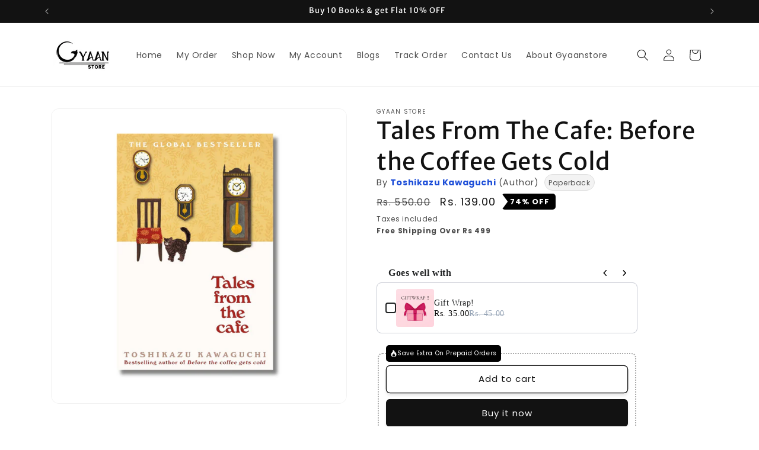

--- FILE ---
content_type: text/html; charset=utf-8
request_url: https://gyaanstore.com/products/before-the-coffee-gets-cold-tales-from-the-cafe-by-toshikazu-kawaguchi-paperback
body_size: 68865
content:
<!doctype html>
<html class="js" lang="en">
  <head>
<!-- "snippets/limespot.liquid" was not rendered, the associated app was uninstalled -->
    <meta charset="utf-8">
    <meta http-equiv="X-UA-Compatible" content="IE=edge">
    <meta name="viewport" content="width=device-width,initial-scale=1">
    <meta name="theme-color" content="">
    <link rel="canonical" href="https://gyaanstore.com/products/before-the-coffee-gets-cold-tales-from-the-cafe-by-toshikazu-kawaguchi-paperback"><link rel="icon" type="image/png" href="//gyaanstore.com/cdn/shop/files/favicon.png?crop=center&height=32&v=1704439111&width=32"><link rel="preconnect" href="https://fonts.shopifycdn.com" crossorigin><title>
      Tales From The Cafe: Before the Coffee Gets Cold By Toshikazu Kawaguchi (Paperback) - Gyaanstore
</title>

    
      <meta name="description" content="&quot;Before the Coffee Gets Cold: Tales from the Café&quot; is a delightful and heartwarming collection of short stories that continues the magical journey of the original novel by Toshikazu Kawaguchi. Set in a small café in Tokyo that allows its patrons to travel back in time, this book takes readers on a new series of emotion">
    

    

<meta property="og:site_name" content="Gyaanstore">
<meta property="og:url" content="https://gyaanstore.com/products/before-the-coffee-gets-cold-tales-from-the-cafe-by-toshikazu-kawaguchi-paperback">
<meta property="og:title" content="Tales From The Cafe: Before the Coffee Gets Cold By Toshikazu Kawaguchi (Paperback) - Gyaanstore">
<meta property="og:type" content="product">
<meta property="og:description" content="&quot;Before the Coffee Gets Cold: Tales from the Café&quot; is a delightful and heartwarming collection of short stories that continues the magical journey of the original novel by Toshikazu Kawaguchi. Set in a small café in Tokyo that allows its patrons to travel back in time, this book takes readers on a new series of emotion"><meta property="og:image" content="http://gyaanstore.com/cdn/shop/files/194_43ea3b71-994d-4c14-97ea-cf77ba7f2239.png?v=1757578292">
  <meta property="og:image:secure_url" content="https://gyaanstore.com/cdn/shop/files/194_43ea3b71-994d-4c14-97ea-cf77ba7f2239.png?v=1757578292">
  <meta property="og:image:width" content="2048">
  <meta property="og:image:height" content="2048"><meta property="og:price:amount" content="139.00">
  <meta property="og:price:currency" content="INR"><meta name="twitter:card" content="summary_large_image">
<meta name="twitter:title" content="Tales From The Cafe: Before the Coffee Gets Cold By Toshikazu Kawaguchi (Paperback) - Gyaanstore">
<meta name="twitter:description" content="&quot;Before the Coffee Gets Cold: Tales from the Café&quot; is a delightful and heartwarming collection of short stories that continues the magical journey of the original novel by Toshikazu Kawaguchi. Set in a small café in Tokyo that allows its patrons to travel back in time, this book takes readers on a new series of emotion">


    <script src="//gyaanstore.com/cdn/shop/t/53/assets/constants.js?v=132983761750457495441729022011" defer="defer"></script>
    <script src="//gyaanstore.com/cdn/shop/t/53/assets/pubsub.js?v=158357773527763999511729022013" defer="defer"></script>
    <script src="//gyaanstore.com/cdn/shop/t/53/assets/global.js?v=152862011079830610291729022011" defer="defer"></script>
    <script src="//gyaanstore.com/cdn/shop/t/53/assets/details-disclosure.js?v=13653116266235556501729022011" defer="defer"></script>
    <script src="//gyaanstore.com/cdn/shop/t/53/assets/details-modal.js?v=25581673532751508451729022011" defer="defer"></script>
    <script src="//gyaanstore.com/cdn/shop/t/53/assets/search-form.js?v=133129549252120666541729022013" defer="defer"></script><script src="//gyaanstore.com/cdn/shop/t/53/assets/animations.js?v=88693664871331136111729022011" defer="defer"></script><script>window.performance && window.performance.mark && window.performance.mark('shopify.content_for_header.start');</script><meta id="shopify-digital-wallet" name="shopify-digital-wallet" content="/71631995169/digital_wallets/dialog">
<link rel="alternate" type="application/json+oembed" href="https://gyaanstore.com/products/before-the-coffee-gets-cold-tales-from-the-cafe-by-toshikazu-kawaguchi-paperback.oembed">
<script async="async" src="/checkouts/internal/preloads.js?locale=en-IN"></script>
<script id="shopify-features" type="application/json">{"accessToken":"212d52ece057641ec017c3fd43de7d73","betas":["rich-media-storefront-analytics"],"domain":"gyaanstore.com","predictiveSearch":true,"shopId":71631995169,"locale":"en"}</script>
<script>var Shopify = Shopify || {};
Shopify.shop = "gyaanstore-5575.myshopify.com";
Shopify.locale = "en";
Shopify.currency = {"active":"INR","rate":"1.0"};
Shopify.country = "IN";
Shopify.theme = {"name":"With out Sale Theme","id":173161808161,"schema_name":"Dawn","schema_version":"15.2.0","theme_store_id":887,"role":"main"};
Shopify.theme.handle = "null";
Shopify.theme.style = {"id":null,"handle":null};
Shopify.cdnHost = "gyaanstore.com/cdn";
Shopify.routes = Shopify.routes || {};
Shopify.routes.root = "/";</script>
<script type="module">!function(o){(o.Shopify=o.Shopify||{}).modules=!0}(window);</script>
<script>!function(o){function n(){var o=[];function n(){o.push(Array.prototype.slice.apply(arguments))}return n.q=o,n}var t=o.Shopify=o.Shopify||{};t.loadFeatures=n(),t.autoloadFeatures=n()}(window);</script>
<script id="shop-js-analytics" type="application/json">{"pageType":"product"}</script>
<script defer="defer" async type="module" src="//gyaanstore.com/cdn/shopifycloud/shop-js/modules/v2/client.init-shop-cart-sync_BN7fPSNr.en.esm.js"></script>
<script defer="defer" async type="module" src="//gyaanstore.com/cdn/shopifycloud/shop-js/modules/v2/chunk.common_Cbph3Kss.esm.js"></script>
<script defer="defer" async type="module" src="//gyaanstore.com/cdn/shopifycloud/shop-js/modules/v2/chunk.modal_DKumMAJ1.esm.js"></script>
<script type="module">
  await import("//gyaanstore.com/cdn/shopifycloud/shop-js/modules/v2/client.init-shop-cart-sync_BN7fPSNr.en.esm.js");
await import("//gyaanstore.com/cdn/shopifycloud/shop-js/modules/v2/chunk.common_Cbph3Kss.esm.js");
await import("//gyaanstore.com/cdn/shopifycloud/shop-js/modules/v2/chunk.modal_DKumMAJ1.esm.js");

  window.Shopify.SignInWithShop?.initShopCartSync?.({"fedCMEnabled":true,"windoidEnabled":true});

</script>
<script>(function() {
  var isLoaded = false;
  function asyncLoad() {
    if (isLoaded) return;
    isLoaded = true;
    var urls = ["https:\/\/myfaqprime.appspot.com\/bot\/bot-primelite.js?shop=gyaanstore-5575.myshopify.com","https:\/\/sr-cdn.shiprocket.in\/sr-promise\/static\/uc.js?channel_id=4\u0026sr_company_id=2541143\u0026shop=gyaanstore-5575.myshopify.com"];
    for (var i = 0; i < urls.length; i++) {
      var s = document.createElement('script');
      s.type = 'text/javascript';
      s.async = true;
      s.src = urls[i];
      var x = document.getElementsByTagName('script')[0];
      x.parentNode.insertBefore(s, x);
    }
  };
  if(window.attachEvent) {
    window.attachEvent('onload', asyncLoad);
  } else {
    window.addEventListener('load', asyncLoad, false);
  }
})();</script>
<script id="__st">var __st={"a":71631995169,"offset":19800,"reqid":"a843cc0b-4170-4718-a10c-9c1c3f772083-1769953649","pageurl":"gyaanstore.com\/products\/before-the-coffee-gets-cold-tales-from-the-cafe-by-toshikazu-kawaguchi-paperback","u":"b32c9098c3c0","p":"product","rtyp":"product","rid":8133962498337};</script>
<script>window.ShopifyPaypalV4VisibilityTracking = true;</script>
<script id="captcha-bootstrap">!function(){'use strict';const t='contact',e='account',n='new_comment',o=[[t,t],['blogs',n],['comments',n],[t,'customer']],c=[[e,'customer_login'],[e,'guest_login'],[e,'recover_customer_password'],[e,'create_customer']],r=t=>t.map((([t,e])=>`form[action*='/${t}']:not([data-nocaptcha='true']) input[name='form_type'][value='${e}']`)).join(','),a=t=>()=>t?[...document.querySelectorAll(t)].map((t=>t.form)):[];function s(){const t=[...o],e=r(t);return a(e)}const i='password',u='form_key',d=['recaptcha-v3-token','g-recaptcha-response','h-captcha-response',i],f=()=>{try{return window.sessionStorage}catch{return}},m='__shopify_v',_=t=>t.elements[u];function p(t,e,n=!1){try{const o=window.sessionStorage,c=JSON.parse(o.getItem(e)),{data:r}=function(t){const{data:e,action:n}=t;return t[m]||n?{data:e,action:n}:{data:t,action:n}}(c);for(const[e,n]of Object.entries(r))t.elements[e]&&(t.elements[e].value=n);n&&o.removeItem(e)}catch(o){console.error('form repopulation failed',{error:o})}}const l='form_type',E='cptcha';function T(t){t.dataset[E]=!0}const w=window,h=w.document,L='Shopify',v='ce_forms',y='captcha';let A=!1;((t,e)=>{const n=(g='f06e6c50-85a8-45c8-87d0-21a2b65856fe',I='https://cdn.shopify.com/shopifycloud/storefront-forms-hcaptcha/ce_storefront_forms_captcha_hcaptcha.v1.5.2.iife.js',D={infoText:'Protected by hCaptcha',privacyText:'Privacy',termsText:'Terms'},(t,e,n)=>{const o=w[L][v],c=o.bindForm;if(c)return c(t,g,e,D).then(n);var r;o.q.push([[t,g,e,D],n]),r=I,A||(h.body.append(Object.assign(h.createElement('script'),{id:'captcha-provider',async:!0,src:r})),A=!0)});var g,I,D;w[L]=w[L]||{},w[L][v]=w[L][v]||{},w[L][v].q=[],w[L][y]=w[L][y]||{},w[L][y].protect=function(t,e){n(t,void 0,e),T(t)},Object.freeze(w[L][y]),function(t,e,n,w,h,L){const[v,y,A,g]=function(t,e,n){const i=e?o:[],u=t?c:[],d=[...i,...u],f=r(d),m=r(i),_=r(d.filter((([t,e])=>n.includes(e))));return[a(f),a(m),a(_),s()]}(w,h,L),I=t=>{const e=t.target;return e instanceof HTMLFormElement?e:e&&e.form},D=t=>v().includes(t);t.addEventListener('submit',(t=>{const e=I(t);if(!e)return;const n=D(e)&&!e.dataset.hcaptchaBound&&!e.dataset.recaptchaBound,o=_(e),c=g().includes(e)&&(!o||!o.value);(n||c)&&t.preventDefault(),c&&!n&&(function(t){try{if(!f())return;!function(t){const e=f();if(!e)return;const n=_(t);if(!n)return;const o=n.value;o&&e.removeItem(o)}(t);const e=Array.from(Array(32),(()=>Math.random().toString(36)[2])).join('');!function(t,e){_(t)||t.append(Object.assign(document.createElement('input'),{type:'hidden',name:u})),t.elements[u].value=e}(t,e),function(t,e){const n=f();if(!n)return;const o=[...t.querySelectorAll(`input[type='${i}']`)].map((({name:t})=>t)),c=[...d,...o],r={};for(const[a,s]of new FormData(t).entries())c.includes(a)||(r[a]=s);n.setItem(e,JSON.stringify({[m]:1,action:t.action,data:r}))}(t,e)}catch(e){console.error('failed to persist form',e)}}(e),e.submit())}));const S=(t,e)=>{t&&!t.dataset[E]&&(n(t,e.some((e=>e===t))),T(t))};for(const o of['focusin','change'])t.addEventListener(o,(t=>{const e=I(t);D(e)&&S(e,y())}));const B=e.get('form_key'),M=e.get(l),P=B&&M;t.addEventListener('DOMContentLoaded',(()=>{const t=y();if(P)for(const e of t)e.elements[l].value===M&&p(e,B);[...new Set([...A(),...v().filter((t=>'true'===t.dataset.shopifyCaptcha))])].forEach((e=>S(e,t)))}))}(h,new URLSearchParams(w.location.search),n,t,e,['guest_login'])})(!0,!0)}();</script>
<script integrity="sha256-4kQ18oKyAcykRKYeNunJcIwy7WH5gtpwJnB7kiuLZ1E=" data-source-attribution="shopify.loadfeatures" defer="defer" src="//gyaanstore.com/cdn/shopifycloud/storefront/assets/storefront/load_feature-a0a9edcb.js" crossorigin="anonymous"></script>
<script data-source-attribution="shopify.dynamic_checkout.dynamic.init">var Shopify=Shopify||{};Shopify.PaymentButton=Shopify.PaymentButton||{isStorefrontPortableWallets:!0,init:function(){window.Shopify.PaymentButton.init=function(){};var t=document.createElement("script");t.src="https://gyaanstore.com/cdn/shopifycloud/portable-wallets/latest/portable-wallets.en.js",t.type="module",document.head.appendChild(t)}};
</script>
<script data-source-attribution="shopify.dynamic_checkout.buyer_consent">
  function portableWalletsHideBuyerConsent(e){var t=document.getElementById("shopify-buyer-consent"),n=document.getElementById("shopify-subscription-policy-button");t&&n&&(t.classList.add("hidden"),t.setAttribute("aria-hidden","true"),n.removeEventListener("click",e))}function portableWalletsShowBuyerConsent(e){var t=document.getElementById("shopify-buyer-consent"),n=document.getElementById("shopify-subscription-policy-button");t&&n&&(t.classList.remove("hidden"),t.removeAttribute("aria-hidden"),n.addEventListener("click",e))}window.Shopify?.PaymentButton&&(window.Shopify.PaymentButton.hideBuyerConsent=portableWalletsHideBuyerConsent,window.Shopify.PaymentButton.showBuyerConsent=portableWalletsShowBuyerConsent);
</script>
<script>
  function portableWalletsCleanup(e){e&&e.src&&console.error("Failed to load portable wallets script "+e.src);var t=document.querySelectorAll("shopify-accelerated-checkout .shopify-payment-button__skeleton, shopify-accelerated-checkout-cart .wallet-cart-button__skeleton"),e=document.getElementById("shopify-buyer-consent");for(let e=0;e<t.length;e++)t[e].remove();e&&e.remove()}function portableWalletsNotLoadedAsModule(e){e instanceof ErrorEvent&&"string"==typeof e.message&&e.message.includes("import.meta")&&"string"==typeof e.filename&&e.filename.includes("portable-wallets")&&(window.removeEventListener("error",portableWalletsNotLoadedAsModule),window.Shopify.PaymentButton.failedToLoad=e,"loading"===document.readyState?document.addEventListener("DOMContentLoaded",window.Shopify.PaymentButton.init):window.Shopify.PaymentButton.init())}window.addEventListener("error",portableWalletsNotLoadedAsModule);
</script>

<script type="module" src="https://gyaanstore.com/cdn/shopifycloud/portable-wallets/latest/portable-wallets.en.js" onError="portableWalletsCleanup(this)" crossorigin="anonymous"></script>
<script nomodule>
  document.addEventListener("DOMContentLoaded", portableWalletsCleanup);
</script>

<link id="shopify-accelerated-checkout-styles" rel="stylesheet" media="screen" href="https://gyaanstore.com/cdn/shopifycloud/portable-wallets/latest/accelerated-checkout-backwards-compat.css" crossorigin="anonymous">
<style id="shopify-accelerated-checkout-cart">
        #shopify-buyer-consent {
  margin-top: 1em;
  display: inline-block;
  width: 100%;
}

#shopify-buyer-consent.hidden {
  display: none;
}

#shopify-subscription-policy-button {
  background: none;
  border: none;
  padding: 0;
  text-decoration: underline;
  font-size: inherit;
  cursor: pointer;
}

#shopify-subscription-policy-button::before {
  box-shadow: none;
}

      </style>
<script id="sections-script" data-sections="header" defer="defer" src="//gyaanstore.com/cdn/shop/t/53/compiled_assets/scripts.js?v=8292"></script>
<script>window.performance && window.performance.mark && window.performance.mark('shopify.content_for_header.end');</script>


    <style data-shopify>
      @font-face {
  font-family: Poppins;
  font-weight: 400;
  font-style: normal;
  font-display: swap;
  src: url("//gyaanstore.com/cdn/fonts/poppins/poppins_n4.0ba78fa5af9b0e1a374041b3ceaadf0a43b41362.woff2") format("woff2"),
       url("//gyaanstore.com/cdn/fonts/poppins/poppins_n4.214741a72ff2596839fc9760ee7a770386cf16ca.woff") format("woff");
}

      @font-face {
  font-family: Poppins;
  font-weight: 700;
  font-style: normal;
  font-display: swap;
  src: url("//gyaanstore.com/cdn/fonts/poppins/poppins_n7.56758dcf284489feb014a026f3727f2f20a54626.woff2") format("woff2"),
       url("//gyaanstore.com/cdn/fonts/poppins/poppins_n7.f34f55d9b3d3205d2cd6f64955ff4b36f0cfd8da.woff") format("woff");
}

      @font-face {
  font-family: Poppins;
  font-weight: 400;
  font-style: italic;
  font-display: swap;
  src: url("//gyaanstore.com/cdn/fonts/poppins/poppins_i4.846ad1e22474f856bd6b81ba4585a60799a9f5d2.woff2") format("woff2"),
       url("//gyaanstore.com/cdn/fonts/poppins/poppins_i4.56b43284e8b52fc64c1fd271f289a39e8477e9ec.woff") format("woff");
}

      @font-face {
  font-family: Poppins;
  font-weight: 700;
  font-style: italic;
  font-display: swap;
  src: url("//gyaanstore.com/cdn/fonts/poppins/poppins_i7.42fd71da11e9d101e1e6c7932199f925f9eea42d.woff2") format("woff2"),
       url("//gyaanstore.com/cdn/fonts/poppins/poppins_i7.ec8499dbd7616004e21155106d13837fff4cf556.woff") format("woff");
}

      @font-face {
  font-family: "Merriweather Sans";
  font-weight: 400;
  font-style: normal;
  font-display: swap;
  src: url("//gyaanstore.com/cdn/fonts/merriweather_sans/merriweathersans_n4.e8e76a1153621bf13c455f7c4cac15f9e7a555b4.woff2") format("woff2"),
       url("//gyaanstore.com/cdn/fonts/merriweather_sans/merriweathersans_n4.0832d7fb8eff5d83b883571b5fd79bbe1a28a988.woff") format("woff");
}


      
        :root,
        .color-background-1 {
          --color-background: 255,255,255;
        
          --gradient-background: #ffffff;
        

        

        --color-foreground: 18,18,18;
        --color-background-contrast: 191,191,191;
        --color-shadow: 18,18,18;
        --color-button: 18,18,18;
        --color-button-text: 255,255,255;
        --color-secondary-button: 255,255,255;
        --color-secondary-button-text: 18,18,18;
        --color-link: 18,18,18;
        --color-badge-foreground: 18,18,18;
        --color-badge-background: 255,255,255;
        --color-badge-border: 18,18,18;
        --payment-terms-background-color: rgb(255 255 255);
      }
      
        
        .color-background-2 {
          --color-background: 243,243,243;
        
          --gradient-background: #f3f3f3;
        

        

        --color-foreground: 18,18,18;
        --color-background-contrast: 179,179,179;
        --color-shadow: 18,18,18;
        --color-button: 18,18,18;
        --color-button-text: 243,243,243;
        --color-secondary-button: 243,243,243;
        --color-secondary-button-text: 18,18,18;
        --color-link: 18,18,18;
        --color-badge-foreground: 18,18,18;
        --color-badge-background: 243,243,243;
        --color-badge-border: 18,18,18;
        --payment-terms-background-color: rgb(243 243 243);
      }
      
        
        .color-inverse {
          --color-background: 18,18,18;
        
          --gradient-background: #121212;
        

        

        --color-foreground: 255,255,255;
        --color-background-contrast: 146,146,146;
        --color-shadow: 18,18,18;
        --color-button: 255,255,255;
        --color-button-text: 18,18,18;
        --color-secondary-button: 18,18,18;
        --color-secondary-button-text: 255,255,255;
        --color-link: 255,255,255;
        --color-badge-foreground: 255,255,255;
        --color-badge-background: 18,18,18;
        --color-badge-border: 255,255,255;
        --payment-terms-background-color: rgb(18 18 18);
      }
      
        
        .color-accent-1 {
          --color-background: 18,18,18;
        
          --gradient-background: #121212;
        

        

        --color-foreground: 255,255,255;
        --color-background-contrast: 146,146,146;
        --color-shadow: 18,18,18;
        --color-button: 255,255,255;
        --color-button-text: 18,18,18;
        --color-secondary-button: 18,18,18;
        --color-secondary-button-text: 255,255,255;
        --color-link: 255,255,255;
        --color-badge-foreground: 255,255,255;
        --color-badge-background: 18,18,18;
        --color-badge-border: 255,255,255;
        --payment-terms-background-color: rgb(18 18 18);
      }
      
        
        .color-accent-2 {
          --color-background: 51,79,180;
        
          --gradient-background: #334fb4;
        

        

        --color-foreground: 255,255,255;
        --color-background-contrast: 23,35,81;
        --color-shadow: 18,18,18;
        --color-button: 255,255,255;
        --color-button-text: 51,79,180;
        --color-secondary-button: 51,79,180;
        --color-secondary-button-text: 255,255,255;
        --color-link: 255,255,255;
        --color-badge-foreground: 255,255,255;
        --color-badge-background: 51,79,180;
        --color-badge-border: 255,255,255;
        --payment-terms-background-color: rgb(51 79 180);
      }
      

      body, .color-background-1, .color-background-2, .color-inverse, .color-accent-1, .color-accent-2 {
        color: rgba(var(--color-foreground), 0.75);
        background-color: rgb(var(--color-background));
      }

      :root {
        --font-body-family: Poppins, sans-serif;
        --font-body-style: normal;
        --font-body-weight: 400;
        --font-body-weight-bold: 700;

        --font-heading-family: "Merriweather Sans", sans-serif;
        --font-heading-style: normal;
        --font-heading-weight: 400;

        --font-body-scale: 1.0;
        --font-heading-scale: 1.0;

        --media-padding: px;
        --media-border-opacity: 0.05;
        --media-border-width: 1px;
        --media-radius: 14px;
        --media-shadow-opacity: 0.0;
        --media-shadow-horizontal-offset: 0px;
        --media-shadow-vertical-offset: 4px;
        --media-shadow-blur-radius: 5px;
        --media-shadow-visible: 0;

        --page-width: 120rem;
        --page-width-margin: 0rem;

        --product-card-image-padding: 0.0rem;
        --product-card-corner-radius: 1.4rem;
        --product-card-text-alignment: left;
        --product-card-border-width: 0.0rem;
        --product-card-border-opacity: 0.1;
        --product-card-shadow-opacity: 0.0;
        --product-card-shadow-visible: 0;
        --product-card-shadow-horizontal-offset: 0.0rem;
        --product-card-shadow-vertical-offset: 0.4rem;
        --product-card-shadow-blur-radius: 0.5rem;

        --collection-card-image-padding: 0.0rem;
        --collection-card-corner-radius: 0.0rem;
        --collection-card-text-alignment: left;
        --collection-card-border-width: 0.0rem;
        --collection-card-border-opacity: 0.1;
        --collection-card-shadow-opacity: 0.0;
        --collection-card-shadow-visible: 0;
        --collection-card-shadow-horizontal-offset: 0.0rem;
        --collection-card-shadow-vertical-offset: 0.4rem;
        --collection-card-shadow-blur-radius: 0.5rem;

        --blog-card-image-padding: 0.0rem;
        --blog-card-corner-radius: 0.0rem;
        --blog-card-text-alignment: left;
        --blog-card-border-width: 0.0rem;
        --blog-card-border-opacity: 0.1;
        --blog-card-shadow-opacity: 0.0;
        --blog-card-shadow-visible: 0;
        --blog-card-shadow-horizontal-offset: 0.0rem;
        --blog-card-shadow-vertical-offset: 0.4rem;
        --blog-card-shadow-blur-radius: 0.5rem;

        --badge-corner-radius: 4.0rem;

        --popup-border-width: 1px;
        --popup-border-opacity: 0.1;
        --popup-corner-radius: 0px;
        --popup-shadow-opacity: 0.0;
        --popup-shadow-horizontal-offset: 0px;
        --popup-shadow-vertical-offset: 4px;
        --popup-shadow-blur-radius: 5px;

        --drawer-border-width: 1px;
        --drawer-border-opacity: 0.1;
        --drawer-shadow-opacity: 0.0;
        --drawer-shadow-horizontal-offset: 0px;
        --drawer-shadow-vertical-offset: 4px;
        --drawer-shadow-blur-radius: 5px;

        --spacing-sections-desktop: 0px;
        --spacing-sections-mobile: 0px;

        --grid-desktop-vertical-spacing: 8px;
        --grid-desktop-horizontal-spacing: 8px;
        --grid-mobile-vertical-spacing: 4px;
        --grid-mobile-horizontal-spacing: 4px;

        --text-boxes-border-opacity: 0.1;
        --text-boxes-border-width: 0px;
        --text-boxes-radius: 0px;
        --text-boxes-shadow-opacity: 0.0;
        --text-boxes-shadow-visible: 0;
        --text-boxes-shadow-horizontal-offset: 0px;
        --text-boxes-shadow-vertical-offset: 4px;
        --text-boxes-shadow-blur-radius: 5px;

        --buttons-radius: 6px;
        --buttons-radius-outset: 7px;
        --buttons-border-width: 1px;
        --buttons-border-opacity: 1.0;
        --buttons-shadow-opacity: 0.1;
        --buttons-shadow-visible: 1;
        --buttons-shadow-horizontal-offset: 0px;
        --buttons-shadow-vertical-offset: 4px;
        --buttons-shadow-blur-radius: 5px;
        --buttons-border-offset: 0.3px;

        --inputs-radius: 0px;
        --inputs-border-width: 1px;
        --inputs-border-opacity: 0.55;
        --inputs-shadow-opacity: 0.0;
        --inputs-shadow-horizontal-offset: 0px;
        --inputs-margin-offset: 0px;
        --inputs-shadow-vertical-offset: 4px;
        --inputs-shadow-blur-radius: 5px;
        --inputs-radius-outset: 0px;

        --variant-pills-radius: 40px;
        --variant-pills-border-width: 1px;
        --variant-pills-border-opacity: 0.55;
        --variant-pills-shadow-opacity: 0.0;
        --variant-pills-shadow-horizontal-offset: 0px;
        --variant-pills-shadow-vertical-offset: 4px;
        --variant-pills-shadow-blur-radius: 5px;
      }

      *,
      *::before,
      *::after {
        box-sizing: inherit;
      }

      html {
        box-sizing: border-box;
        font-size: calc(var(--font-body-scale) * 62.5%);
        height: 100%;
      }

      body {
        display: grid;
        grid-template-rows: auto auto 1fr auto;
        grid-template-columns: 100%;
        min-height: 100%;
        margin: 0;
        font-size: 1.5rem;
        letter-spacing: 0.06rem;
        line-height: calc(1 + 0.8 / var(--font-body-scale));
        font-family: var(--font-body-family);
        font-style: var(--font-body-style);
        font-weight: var(--font-body-weight);
      }

      @media screen and (min-width: 750px) {
        body {
          font-size: 1.6rem;
        }
      }
    </style>

    <link href="//gyaanstore.com/cdn/shop/t/53/assets/base.css?v=13985556944639079371760099065" rel="stylesheet" type="text/css" media="all" />
    <link rel="stylesheet" href="//gyaanstore.com/cdn/shop/t/53/assets/component-cart-items.css?v=123238115697927560811729022011" media="print" onload="this.media='all'">
      <link rel="preload" as="font" href="//gyaanstore.com/cdn/fonts/poppins/poppins_n4.0ba78fa5af9b0e1a374041b3ceaadf0a43b41362.woff2" type="font/woff2" crossorigin>
      

      <link rel="preload" as="font" href="//gyaanstore.com/cdn/fonts/merriweather_sans/merriweathersans_n4.e8e76a1153621bf13c455f7c4cac15f9e7a555b4.woff2" type="font/woff2" crossorigin>
      
<link href="//gyaanstore.com/cdn/shop/t/53/assets/component-localization-form.css?v=170315343355214948141729022011" rel="stylesheet" type="text/css" media="all" />
      <script src="//gyaanstore.com/cdn/shop/t/53/assets/localization-form.js?v=144176611646395275351729022012" defer="defer"></script><link
        rel="stylesheet"
        href="//gyaanstore.com/cdn/shop/t/53/assets/component-predictive-search.css?v=118923337488134913561729022011"
        media="print"
        onload="this.media='all'"
      ><script>
      if (Shopify.designMode) {
        document.documentElement.classList.add('shopify-design-mode');
      }
    </script>
  <!-- BEGIN app block: shopify://apps/snap-cart-drawer/blocks/sticky_button/749c3d78-31de-41bb-a321-492d569e1a37 -->









    <!-- BEGIN app snippet: express-payment -->
<!-- END app snippet -->

<script defer>
    const symbolCharSnapCart = "₹"

    const symbolSnapCart = "Rs."
    const money_typeSnapCart = "Rs. {{amount}}"
    const stickyButtonConfig = null;
    // const shopDomainW4 = ;


    // Convert Liquid variable to JavaScript
    const currentCartConfig = {"id":"68e75bc8bdf371c46077624d","shop":"gyaanstore-5575.myshopify.com","isActive":true,"customerTags":[],"isDeleted":false,"name":"Default","fileId":"1","markets":[],"title":"default","subTitle":"default","description":"default","tags":null,"sourcePreview":"1","templateId":"10","rewardsProgressBar":{"showAnimation":true,"showRewardOnEmptyCart":false,"isApplyDiscountCode":true,"isCheck":true,"type":"Style 3: Center and check","rewardBasic":"Cart total","rewardFull":"Congratulations! You have achieved Max Discount","tierSettings":[{"rewardType":"Discount","rewardDescription":"Rs 10 OFF","minimumAmount":"500","differentMarketMinAmount":"","textBeforeCompletingTier":"You are {{min_amount}} away from Order discount","selectedProducts":[],"icon":"discount1","discountType":"Fixed amount","discountValue":"20","productOfferClaimBehavior":["Automatically"]},{"rewardType":"Discount","rewardDescription":"Rs 50 OFF","minimumAmount":"1000","differentMarketMinAmount":"","textBeforeCompletingTier":"You are {{min_amount}} away from Order discount","selectedProducts":[],"icon":"discount1","discountType":"Fixed amount","discountValue":"50","productOfferClaimBehavior":["Automatically"]},{"rewardType":"Discount","rewardDescription":"Rs 120 OFF","minimumAmount":"2000","differentMarketMinAmount":"","textBeforeCompletingTier":"You are {{min_amount}} away from Order discount","selectedProducts":[],"icon":"discount1","discountType":"Fixed amount","discountValue":"120","productOfferClaimBehavior":["Automatically"]}],"barColor":"#303030","remainingRewardBarColor":"#E1E1E1","titleColor":"#616161","selectionColor":"#FFFFFF","unselectedColor":"#000000","tierTextSize":"12","tierTextColor":"#303030","rewardTextSize":"13","isConvertCurrency":false,"isSetDifferentPrice":false,"selectedMarkets":[{"id":"gid:\/\/shopify\/Market\/95106433313","name":"United States","status":"ACTIVE"}],"applyTo":"All products","selectedApplyProducts":[],"selectedApplyCollections":[],"excludeProducts":[],"excludeCollections":[],"excludeType":["Specific products"],"isExclude":false,"calculatedPriceMethod":["beforeDiscount"],"manualPopupButtonBackground":"#4A4A4A","manualPopupArrowColor":"#4A4A4A","manualPopupIconColor":"#FFFFFF"},"autoTranslations":{"shopPublicLanguages":[],"visibility":false,"selected":[],"isSelectAll":false,"autoTranslateLanguages":[],"translatedMessage":[],"isUpdated":true},"design":{"subTextColor":"#616161","priceColor":"#303030","savingPriceColor":"#29845A","backgroundColorSectionType":"Solid","backgroundColorSection1":"#FFFFFF","backgroundColorSection2":"#FFFFFF","buttonColor":"#303030","buttonTextColor":"#FFFFFF","checkoutButtonColor":"#303030","checkoutButtonColorText":"#FFFFFF","headingTextColor":"#303030","quantityColor":"#303030","originalPriceColor":"#616161","discountBadgeTextColor":"#616161","buttonLinkColor":"#303030","iconColor":"#303030","headerTextSize":"20","headerTextStyle":"Bold","productNameTextSize":"14","variantSize":"14","productPriceTextSize":"14","comparePriceSize":"12","savingPriceSize":"14","checkoutSize":"13","buttonRadius":"0","buttonSubcriptionTextSize":"13"},"addOns":{"template":"Template 1: Slide widget","titleSize":"13","titleColor":"#000000","subtitleSize":"12","subtitleColor":"#8A8A8A","offButtonColor":"#616161","onButtonColor":"#29845A","addOns":[{"type":"Product add-ons","title":"Gift Wrap!","subtitle":"","defaultStatus":false,"includeInRewardProgressBar":true,"shippingProtection":{"priceType":["fixed"],"fixedPrice":"5","tierPrice":[{"maxCartTotal":null,"temporaryVariantPrice":"5","variantId":null}]},"giftWrapping":{"priceType":["fixed"],"fixedPrice":"10","tierPrice":[{"maxCartTotal":null,"temporaryVariantPrice":"5","variantId":null}]},"productAddon":{"productHandle":"gift-wrap","gid":"gid:\/\/shopify\/Product\/9331738116385","bodyHtml":"\u003cdiv class=\"woocommerce-tabs wc-tabs-wrapper\"\u003e\n\u003cdiv class=\"woocommerce-Tabs-panel woocommerce-Tabs-panel--description panel entry-content wc-tab\" id=\"tab-description\" role=\"tabpanel\" aria-labelledby=\"tab-title-description\"\u003e\n\u003cp\u003ePlease add this to your cart if you want to get your order gift wrapped.\u003c\/p\u003e\n\u003c\/div\u003e\n\u003c\/div\u003e","price":"35.00","compareAtPrice":"45.00","shortId":"9331738116385","image":"https:\/\/cdn.shopify.com\/s\/files\/1\/0716\/3199\/5169\/files\/GiftWrap.png?v=1757534551","title":"Gift Wrap!","handle":"gift-wrap","variants":["gid:\/\/shopify\/ProductVariant\/48978626707745"]}}],"isCheck":false},"confirmationBox":{"text":"I agree to the {{Terms and conditions}}","link":"","stickyDefault":true,"isCheck":true},"additionalNotes":{"title":"Add a note to your order","placeholder":"Note for your order","isCheck":false,"placement":"Belows cart items","placeholderSize":"11","textSize":"13"},"product":{"isCheck":true,"isOpen":false,"subcriptionUpgrade":{"isCheck":false,"buttonText":"Upgrade to {{selling_plan_group_name}}","isPreventDowngrade":false}},"shippingRate":{"isCheck":false,"title":"Estimate shipping","buttonText":"Calculate shipping","emptyText":"No shipping options found","availableText":"We found {{count_shipping_rates}} shipping option(s) for your location"},"expressPayment":{"isCheck":true},"trustBadges":{"template":"payment","images":["https:\/\/cdn.shopify.com\/s\/files\/1\/0660\/0399\/2727\/files\/Payment_method_icon_4.svg?v=1740651031","https:\/\/cdn.shopify.com\/s\/files\/1\/0660\/0399\/2727\/files\/Payment_method_icon_15.svg?v=1740651031","https:\/\/cdn.shopify.com\/s\/files\/1\/0660\/0399\/2727\/files\/Payment_method_icon_22.svg?v=1740651032","https:\/\/cdn.shopify.com\/s\/files\/1\/0660\/0399\/2727\/files\/Payment_method_icon_34.svg?v=1740651031"],"isCheck":false,"uploadedImgs":[]},"menuOrder":{"cartBody":[{"id":"3","key":"announcements"},{"id":"2","key":"rewardsProgressBar"},{"id":"5","key":"product"},{"id":"7","key":"cartThreshold"},{"id":"1","key":"upsells"},{"id":"6","key":"discountCode"},{"id":"4","key":"addOns"}],"cartFooter":[{"id":"1","key":"additionalNotes"},{"id":"4","key":"shippingRate"},{"id":"5","key":"checkout"},{"id":"11","key":"expressPayment"},{"id":"2","key":"trustBadges"},{"id":"3","key":"confirmationBox"}]},"discountCode":{"placeholder":"Discount code","buttonText":"Apply","isCheck":false},"announcements":{"type":"carousel","isCheck":true,"textDefault":"Your product are reserved for {{timer}}","isAutoRotate":false,"showNavigationArrow":true,"textSize":"13","textColor":"#ffffff","backgroundColor":"#000000","timeColor":"#DC143C","arrowsBackgroundColor":"#000000","arrowsColor":"#FFFFFF","rotateSpeed":"5","movingSpeed":"Slow","gapBetweenTexts":"25","onceItEnds":"Do nothing","startHours":"01","startMinutes":"00","hasStopMoving":true,"texts":[{"id":"1","text":"Free shipping over Rs499"},{"id":"2","text":"Grab your deals now"}]},"bundle":{"isCheck":false,"bundleName":"Buy 5 get 1 free","requiredQuantity":"5","bundleType":"Amount off bundle","bundleValue":"10","bundleProducts":[],"customMessage":"Add {remaining} more to unlock your bonus reward","customBonus":"Bonus reward","nameSize":"13","messageSize":"13","bonusTextColor":"#0C5132","bonusBackgroundColor":"#CDFEE1","buttonColor":"#FFFFFF","backgroundColor":"#303030","freeGift":[],"bundleColor":"#000000","messageColor":"#000000","bundleBackgroundColor":"#FFFFFF"},"cartThreshold":{"isCheck":false,"title":"Cart threshold","textAfterComplete":"Congratulations! You have achieved Free gift(s)","applyTo":"All products","selectedApplyProducts":[],"selectedApplyCollections":[],"excludeProducts":[],"excludeCollections":[],"excludeType":["Specific products"],"isExclude":false,"titleSize":"13","titleColor":"#000000","textSize":"12","textColor":"#000000","tierSettings":[],"textColorBeforeUnlock":"#000000","textColorAfterUnlock":"#FFFFFF","backgroundBoxColorBeforeUnlock":"#E1E1E1","backgroundBoxColorAfterUnlock":"#29845A","emptyTextColorBeforeUnlock":"#000000","emptyTextColorAfterUnlock":"#FFFFFF","backgroundBoxEmptyColorBeforeUnlock":"#FFFFFF","backgroundBoxEmptyColorAfterUnlock":"#29845A"},"setting":{"slideCart":"right2left","heading":"Your cart","savingsText":"Save","discount":"Discount","totalDiscount":"Total discount","directToCartWhenCheckout":false,"showContinueShopping":true,"showComparePrice":true,"showSavingProductPrice":true,"emptyCartText":"Your cart is empty","emptyCartButtonText":"Continue shopping","checkoutButtonText":"Checkout","showViewCartButton":true,"viewCartButtonText":"View Cart","isShowClearCartButton":false,"customCss":"","scrollFullCart":false,"newCheckoutButtonText":"Checkout - {{total_price}}","discountTextSize":"13","totalDiscountTextSize":"13","viewCartButtonTextSize":"13"},"upsells":{"isCheck":true,"productType":"Related","selectedType":"Automatically","limitNumberOfUpsells":true,"numberOfUpsells":5,"showWhenProductInCart":false,"title":"You may also like","text":"Add","direction":"Horizontal","upsells":[],"condition":{"type":"all","cartValue":{"isCheck":false,"condition":"equal","value":0},"cartQuantity":{"isCheck":false,"condition":"equal","value":1}},"template":"carousel"},"createdAt":"2025-10-09T06:52:56.700Z","updatedAt":"2025-10-28T07:41:15.648Z","accessToken":"f89375a21ce7e3fa656f5911f8a7338a"}


    Window.snapCart = {
      isCopyright: false,
      symbol: symbolSnapCart,
      symbolChar: symbolCharSnapCart,
      money_type: money_typeSnapCart,
      currency: 'INR',
      example_money: 'Rs. 28.08',
      cartConfig: currentCartConfig,
      stickyButtonConfig: stickyButtonConfig,
      currentLanguage : 'en',
      isPrimaryLanguage :true,
      shopDomain: "gyaanstore.com",
      template: 'product',
      settings: {"logo":"\/\/gyaanstore.com\/cdn\/shop\/files\/gyaanstore_image_preview_0e865600-9035-4984-aaa9-fde564f6d189.png?v=1704438615","logo_width":100,"favicon":"\/\/gyaanstore.com\/cdn\/shop\/files\/favicon.png?v=1704439111","color_schemes":[{"error":"json not allowed for this object"},{"error":"json not allowed for this object"},{"error":"json not allowed for this object"},{"error":"json not allowed for this object"},{"error":"json not allowed for this object"}],"type_header_font":{"error":"json not allowed for this object"},"heading_scale":100,"type_body_font":{"error":"json not allowed for this object"},"body_scale":100,"page_width":1200,"spacing_sections":0,"spacing_grid_horizontal":8,"spacing_grid_vertical":8,"animations_reveal_on_scroll":true,"animations_hover_elements":"default","buttons_border_thickness":1,"buttons_border_opacity":100,"buttons_radius":6,"buttons_shadow_opacity":10,"buttons_shadow_horizontal_offset":0,"buttons_shadow_vertical_offset":4,"buttons_shadow_blur":5,"variant_pills_border_thickness":1,"variant_pills_border_opacity":55,"variant_pills_radius":40,"variant_pills_shadow_opacity":0,"variant_pills_shadow_horizontal_offset":0,"variant_pills_shadow_vertical_offset":4,"variant_pills_shadow_blur":5,"inputs_border_thickness":1,"inputs_border_opacity":55,"inputs_radius":0,"inputs_shadow_opacity":0,"inputs_shadow_horizontal_offset":0,"inputs_shadow_vertical_offset":4,"inputs_shadow_blur":5,"card_style":"standard","card_image_padding":0,"card_text_alignment":"left","card_color_scheme":{"error":"json not allowed for this object"},"card_border_thickness":0,"card_border_opacity":10,"card_corner_radius":14,"card_shadow_opacity":0,"card_shadow_horizontal_offset":0,"card_shadow_vertical_offset":4,"card_shadow_blur":5,"collection_card_style":"standard","collection_card_image_padding":0,"collection_card_text_alignment":"left","collection_card_color_scheme":{"error":"json not allowed for this object"},"collection_card_border_thickness":0,"collection_card_border_opacity":10,"collection_card_corner_radius":0,"collection_card_shadow_opacity":0,"collection_card_shadow_horizontal_offset":0,"collection_card_shadow_vertical_offset":4,"collection_card_shadow_blur":5,"blog_card_style":"standard","blog_card_image_padding":0,"blog_card_text_alignment":"left","blog_card_color_scheme":{"error":"json not allowed for this object"},"blog_card_border_thickness":0,"blog_card_border_opacity":10,"blog_card_corner_radius":0,"blog_card_shadow_opacity":0,"blog_card_shadow_horizontal_offset":0,"blog_card_shadow_vertical_offset":4,"blog_card_shadow_blur":5,"text_boxes_border_thickness":0,"text_boxes_border_opacity":10,"text_boxes_radius":0,"text_boxes_shadow_opacity":0,"text_boxes_shadow_horizontal_offset":0,"text_boxes_shadow_vertical_offset":4,"text_boxes_shadow_blur":5,"media_border_thickness":1,"media_border_opacity":5,"media_radius":14,"media_shadow_opacity":0,"media_shadow_horizontal_offset":0,"media_shadow_vertical_offset":4,"media_shadow_blur":5,"popup_border_thickness":1,"popup_border_opacity":10,"popup_corner_radius":0,"popup_shadow_opacity":0,"popup_shadow_horizontal_offset":0,"popup_shadow_vertical_offset":4,"popup_shadow_blur":5,"drawer_border_thickness":1,"drawer_border_opacity":10,"drawer_shadow_opacity":0,"drawer_shadow_horizontal_offset":0,"drawer_shadow_vertical_offset":4,"drawer_shadow_blur":5,"badge_position":"bottom left","badge_corner_radius":40,"sale_badge_color_scheme":{"error":"json not allowed for this object"},"sold_out_badge_color_scheme":{"error":"json not allowed for this object"},"brand_description":"","brand_image_width":100,"social_facebook_link":"https:\/\/www.facebook.com\/people\/Gyaan-Store\/61552678287294\/","social_instagram_link":"https:\/\/www.instagram.com\/gyaan.store\/","social_youtube_link":"","social_tiktok_link":"","social_twitter_link":"","social_snapchat_link":"","social_pinterest_link":"","social_tumblr_link":"","social_vimeo_link":"","predictive_search_enabled":true,"predictive_search_show_vendor":false,"predictive_search_show_price":false,"currency_code_enabled":true,"cart_type":"notification","show_vendor":false,"show_cart_note":false,"cart_color_scheme":{"error":"json not allowed for this object"},"cart_progress_threshold":"500","cart_pre_goal_message":"You're only [remainingForGoalFormatted] away from \u003cstrong\u003eFREE SHIPPING\u003c\/strong\u003e","cart_post_goal_message":"🎉 Congrats! You've unlocked \u003cstrong\u003eFREE SHIPPING\u003c\/strong\u003e","cart_progress_bar_color":"#e74c3c","cart_progress_bar_full_color":"#00bf63","cart_progress_bar_text_color":"#333","enable_cart_upsell":true,"cart_upsell_product":"gift-wrap","cart_upsell_text":"Add Gift Wrap for Rs 35","cart_upsell_font_size":14,"cart_upsell_font_weight":"600","cart_upsell_alignment":"right","checkout_logo_position":"left","checkout_logo_size":"medium","checkout_body_background_color":"#fff","checkout_input_background_color_mode":"white","checkout_sidebar_background_color":"#fafafa","checkout_heading_font":"-apple-system, BlinkMacSystemFont, 'Segoe UI', Roboto, Helvetica, Arial, sans-serif, 'Apple Color Emoji', 'Segoe UI Emoji', 'Segoe UI Symbol'","checkout_body_font":"-apple-system, BlinkMacSystemFont, 'Segoe UI', Roboto, Helvetica, Arial, sans-serif, 'Apple Color Emoji', 'Segoe UI Emoji', 'Segoe UI Symbol'","checkout_accent_color":"#1878b9","checkout_button_color":"#1878b9","checkout_error_color":"#e22120","customer_layout":"customer_area"},
      marketId: '46275199265',
      globalMarketId: 'gid://shopify/Market/46275199265',
      accessToken: 'f89375a21ce7e3fa656f5911f8a7338a',
      usedMarkets: null,
      template: 'product',
      customerTags: null,
      isCreatedCartTransform: true
    }
</script>
<link href="//cdn.shopify.com/extensions/019c07e3-899c-77fc-9f67-dbed52b83bdf/snap-cart-drawer-562/assets/cart-drawer.css" rel="stylesheet" type="text/css" media="all" />

<style>
    :root {
        --sticky-button-top: 16px;
        --sticky-button-left: 20px;
        --sticky-button-bottom: initial;
        --sticky-button-right: initial;
    }

    @media (max-width: 500px) {
        .styles_hideMobile {
            display: none !important;
        }
    }

    @media (min-width: 501px) {
        .styles_hideDesktop {
            display: none !important;
        }
    }

    .styles_snapCartStickyButton {
        position: fixed !important;
        top: var(--sticky-button-top) !important;
        left: var(--sticky-button-left) !important;
        bottom: var(--sticky-button-bottom) !important;
        right: var(--sticky-button-right) !important;
    }
</style>

<script async type='module' src='https://cdn.shopify.com/extensions/019c07e3-899c-77fc-9f67-dbed52b83bdf/snap-cart-drawer-562/assets/floatingCartAction.js'></script>

<script>
    // const shop = "Gyaanstore"
    // const cart = null
    const currentLocale = 'en';
    console.log(
        '%cSnap Cart: app embed enabled',
        'background: linear-gradient(45deg, #ff6b6b, #6b47ff); color: white; padding: 10px; border-radius: 5px;',
    );
</script>




    <div id='w4root'></div>
    <script defer type='module' src='https://cdn.shopify.com/extensions/019c07e3-899c-77fc-9f67-dbed52b83bdf/snap-cart-drawer-562/assets/cart-action-handler.js'></script>
    <script async src='https://cdn.shopify.com/extensions/019c07e3-899c-77fc-9f67-dbed52b83bdf/snap-cart-drawer-562/assets/w4theme.js'></script>



<!-- END app block --><!-- BEGIN app block: shopify://apps/gsc-instagram-feed/blocks/embed/96970b1b-b770-454f-b16b-51f47e1aa4ed --><script>
  try {
    window.GSC_INSTAFEED_WIDGETS = [{"key":"GSC-PtjyInmBfWtfJCT","popup":{"avatar":true,"caption":true,"username":true,"likeCount":true,"permalink":true,"commentsCount":false,"permalinkText":"View post"},"blocks":[{"id":"heading-tROTBPyuIgJB","type":"heading","align":"center","color":"#000000","value":"Follow us on Instagram","enabled":true,"padding":{"mobile":{},"desktop":{}},"fontWeight":"600","textTransform":"unset","mobileFontSize":"24px","desktopFontSize":"28px"},{"id":"text-RIOwsdgEnOSB","type":"text","align":"center","color":"#616161","value":"Join our community for daily inspiration and a closer look at our creations","enabled":true,"padding":{"mobile":{"bottom":"8px"},"desktop":{"bottom":"12px"}},"fontWeight":"400","textTransform":"unset","mobileFontSize":"14px","desktopFontSize":"16px"},{"id":"posts-phbqCEblFLNJ","type":"posts","aspect":"4:3","radius":{"mobile":"8px","desktop":"12px"},"enabled":true,"padding":{"mobile":{},"desktop":{}},"hoverEffects":{"caption":false,"enabled":true,"instLogo":true,"likeCount":true,"commentsCount":true},"videoAutoplay":true,"mediaClickAction":"popup","showMediaTypeIcon":true},{"id":"button-mnVxSFtikNmV","href":"https://instagram.com/gyaan.store","type":"button","label":"Visit Instagram","width":"content","border":{"size":"2px","color":"#000000","enabled":false},"margin":{"mobile":{"top":"8px","left":"0px","right":"0px","bottom":"0px"},"desktop":{"top":"12px","left":"0px","right":"0px","bottom":"0px"}},"radius":{"value":"12px","enabled":true},"target":"_blank","enabled":true,"padding":{"mobile":{"top":"14px","left":"32px","right":"32px","bottom":"14px"},"desktop":{"top":"16px","left":"48px","right":"48px","bottom":"16px"}},"textColor":"#ffffff","background":{"blur":"0px","color":"#000000","enabled":true},"fontWeight":"600","textTransform":"unset","mobileFontSize":"13px","desktopFontSize":"15px","mobileLetterSpacing":"0","desktopLetterSpacing":"0"}],"enabled":true,"general":{"breakpoint":"768px","updateInterval":"day"},"container":{"margin":{"mobile":{"top":"0px","left":"0px","right":"0px","bottom":"0px"},"desktop":{"top":"0px","left":"0px","right":"0px","bottom":"0px"}},"radius":{"value":"0px","enabled":true},"padding":{"mobile":{"top":"48px","left":"16px","right":"16px","bottom":"48px"},"desktop":{"top":"80px","left":"20px","right":"20px","bottom":"80px"}},"background":{"blur":"0px","color":"#ffffff","enabled":true},"containerWidthType":"full","containerWidthValue":"1024px"},"hasGscLogo":true,"mobileLayout":{"grid":{"gap":"4px","rowCount":2,"columnCount":3},"mode":"custom","variant":"carousel","carousel":{"gap":"4px","autoplay":{"speed":3,"enabled":true},"mediaCount":20,"columnCount":2},"autoConfig":{"grid":{"gap":"4px","rowCount":2,"columnCount":3},"variant":"carousel","carousel":{"gap":"4px","autoplay":{"speed":3,"enabled":true},"mediaCount":20,"columnCount":2}}},"desktopLayout":{"grid":{"gap":"12px","rowCount":2,"columnCount":5},"variant":"carousel","carousel":{"gap":"12px","arrows":"always","autoplay":{"speed":3,"enabled":true},"mediaCount":20,"columnCount":5}}}]
  } catch (e) {
    console.log(e);
  }
</script>


<!-- END app block --><!-- BEGIN app block: shopify://apps/judge-me-reviews/blocks/judgeme_core/61ccd3b1-a9f2-4160-9fe9-4fec8413e5d8 --><!-- Start of Judge.me Core -->






<link rel="dns-prefetch" href="https://cdnwidget.judge.me">
<link rel="dns-prefetch" href="https://cdn.judge.me">
<link rel="dns-prefetch" href="https://cdn1.judge.me">
<link rel="dns-prefetch" href="https://api.judge.me">

<script data-cfasync='false' class='jdgm-settings-script'>window.jdgmSettings={"pagination":5,"disable_web_reviews":false,"badge_no_review_text":"No reviews","badge_n_reviews_text":"{{ n }} review/reviews","badge_star_color":"#000000","hide_badge_preview_if_no_reviews":true,"badge_hide_text":false,"enforce_center_preview_badge":false,"widget_title":"Customer Reviews","widget_open_form_text":"Write a review","widget_close_form_text":"Cancel review","widget_refresh_page_text":"Refresh page","widget_summary_text":"Based on {{ number_of_reviews }} review/reviews","widget_no_review_text":"Be the first to write a review","widget_name_field_text":"Display name","widget_verified_name_field_text":"Verified Name (public)","widget_name_placeholder_text":"Display name","widget_required_field_error_text":"This field is required.","widget_email_field_text":"Email address","widget_verified_email_field_text":"Verified Email (private, can not be edited)","widget_email_placeholder_text":"Your email address","widget_email_field_error_text":"Please enter a valid email address.","widget_rating_field_text":"Rating","widget_review_title_field_text":"Review Title","widget_review_title_placeholder_text":"Give your review a title","widget_review_body_field_text":"Review content","widget_review_body_placeholder_text":"Start writing here...","widget_pictures_field_text":"Picture/Video (optional)","widget_submit_review_text":"Submit Review","widget_submit_verified_review_text":"Submit Verified Review","widget_submit_success_msg_with_auto_publish":"Thank you! Please refresh the page in a few moments to see your review. You can remove or edit your review by logging into \u003ca href='https://judge.me/login' target='_blank' rel='nofollow noopener'\u003eJudge.me\u003c/a\u003e","widget_submit_success_msg_no_auto_publish":"Thank you! Your review will be published as soon as it is approved by the shop admin. You can remove or edit your review by logging into \u003ca href='https://judge.me/login' target='_blank' rel='nofollow noopener'\u003eJudge.me\u003c/a\u003e","widget_show_default_reviews_out_of_total_text":"Showing {{ n_reviews_shown }} out of {{ n_reviews }} reviews.","widget_show_all_link_text":"Show all","widget_show_less_link_text":"Show less","widget_author_said_text":"{{ reviewer_name }} said:","widget_days_text":"{{ n }} days ago","widget_weeks_text":"{{ n }} week/weeks ago","widget_months_text":"{{ n }} month/months ago","widget_years_text":"{{ n }} year/years ago","widget_yesterday_text":"Yesterday","widget_today_text":"Today","widget_replied_text":"\u003e\u003e {{ shop_name }} replied:","widget_read_more_text":"Read more","widget_reviewer_name_as_initial":"","widget_rating_filter_color":"#fbcd0a","widget_rating_filter_see_all_text":"See all reviews","widget_sorting_most_recent_text":"Most Recent","widget_sorting_highest_rating_text":"Highest Rating","widget_sorting_lowest_rating_text":"Lowest Rating","widget_sorting_with_pictures_text":"Only Pictures","widget_sorting_most_helpful_text":"Most Helpful","widget_open_question_form_text":"Ask a question","widget_reviews_subtab_text":"Reviews","widget_questions_subtab_text":"Questions","widget_question_label_text":"Question","widget_answer_label_text":"Answer","widget_question_placeholder_text":"Write your question here","widget_submit_question_text":"Submit Question","widget_question_submit_success_text":"Thank you for your question! We will notify you once it gets answered.","widget_star_color":"#000000","verified_badge_text":"Verified","verified_badge_bg_color":"","verified_badge_text_color":"","verified_badge_placement":"left-of-reviewer-name","widget_review_max_height":"","widget_hide_border":false,"widget_social_share":false,"widget_thumb":false,"widget_review_location_show":false,"widget_location_format":"","all_reviews_include_out_of_store_products":true,"all_reviews_out_of_store_text":"(out of store)","all_reviews_pagination":100,"all_reviews_product_name_prefix_text":"about","enable_review_pictures":true,"enable_question_anwser":false,"widget_theme":"default","review_date_format":"timestamp","default_sort_method":"most-recent","widget_product_reviews_subtab_text":"Product Reviews","widget_shop_reviews_subtab_text":"Shop Reviews","widget_other_products_reviews_text":"Reviews for other products","widget_store_reviews_subtab_text":"Store reviews","widget_no_store_reviews_text":"This store hasn't received any reviews yet","widget_web_restriction_product_reviews_text":"This product hasn't received any reviews yet","widget_no_items_text":"No items found","widget_show_more_text":"Show more","widget_write_a_store_review_text":"Write a Store Review","widget_other_languages_heading":"Reviews in Other Languages","widget_translate_review_text":"Translate review to {{ language }}","widget_translating_review_text":"Translating...","widget_show_original_translation_text":"Show original ({{ language }})","widget_translate_review_failed_text":"Review couldn't be translated.","widget_translate_review_retry_text":"Retry","widget_translate_review_try_again_later_text":"Try again later","show_product_url_for_grouped_product":false,"widget_sorting_pictures_first_text":"Pictures First","show_pictures_on_all_rev_page_mobile":false,"show_pictures_on_all_rev_page_desktop":false,"floating_tab_hide_mobile_install_preference":false,"floating_tab_button_name":"★ Reviews","floating_tab_title":"Let customers speak for us","floating_tab_button_color":"","floating_tab_button_background_color":"","floating_tab_url":"","floating_tab_url_enabled":false,"floating_tab_tab_style":"text","all_reviews_text_badge_text":"Customers rate us {{ shop.metafields.judgeme.all_reviews_rating | round: 1 }}/5 based on {{ shop.metafields.judgeme.all_reviews_count }} reviews.","all_reviews_text_badge_text_branded_style":"{{ shop.metafields.judgeme.all_reviews_rating | round: 1 }} out of 5 stars based on {{ shop.metafields.judgeme.all_reviews_count }} reviews","is_all_reviews_text_badge_a_link":false,"show_stars_for_all_reviews_text_badge":false,"all_reviews_text_badge_url":"","all_reviews_text_style":"text","all_reviews_text_color_style":"judgeme_brand_color","all_reviews_text_color":"#108474","all_reviews_text_show_jm_brand":true,"featured_carousel_show_header":true,"featured_carousel_title":"Let customers speak for us","testimonials_carousel_title":"Customers are saying","videos_carousel_title":"Real customer stories","cards_carousel_title":"Customers are saying","featured_carousel_count_text":"from {{ n }} reviews","featured_carousel_add_link_to_all_reviews_page":false,"featured_carousel_url":"","featured_carousel_show_images":true,"featured_carousel_autoslide_interval":5,"featured_carousel_arrows_on_the_sides":false,"featured_carousel_height":250,"featured_carousel_width":80,"featured_carousel_image_size":0,"featured_carousel_image_height":250,"featured_carousel_arrow_color":"#eeeeee","verified_count_badge_style":"vintage","verified_count_badge_orientation":"horizontal","verified_count_badge_color_style":"judgeme_brand_color","verified_count_badge_color":"#108474","is_verified_count_badge_a_link":false,"verified_count_badge_url":"","verified_count_badge_show_jm_brand":true,"widget_rating_preset_default":5,"widget_first_sub_tab":"product-reviews","widget_show_histogram":true,"widget_histogram_use_custom_color":false,"widget_pagination_use_custom_color":false,"widget_star_use_custom_color":true,"widget_verified_badge_use_custom_color":false,"widget_write_review_use_custom_color":false,"picture_reminder_submit_button":"Upload Pictures","enable_review_videos":true,"mute_video_by_default":true,"widget_sorting_videos_first_text":"Videos First","widget_review_pending_text":"Pending","featured_carousel_items_for_large_screen":3,"social_share_options_order":"Facebook,Twitter","remove_microdata_snippet":true,"disable_json_ld":false,"enable_json_ld_products":false,"preview_badge_show_question_text":false,"preview_badge_no_question_text":"No questions","preview_badge_n_question_text":"{{ number_of_questions }} question/questions","qa_badge_show_icon":false,"qa_badge_position":"same-row","remove_judgeme_branding":false,"widget_add_search_bar":false,"widget_search_bar_placeholder":"Search","widget_sorting_verified_only_text":"Verified only","featured_carousel_theme":"default","featured_carousel_show_rating":true,"featured_carousel_show_title":true,"featured_carousel_show_body":true,"featured_carousel_show_date":false,"featured_carousel_show_reviewer":true,"featured_carousel_show_product":false,"featured_carousel_header_background_color":"#108474","featured_carousel_header_text_color":"#ffffff","featured_carousel_name_product_separator":"reviewed","featured_carousel_full_star_background":"#108474","featured_carousel_empty_star_background":"#dadada","featured_carousel_vertical_theme_background":"#f9fafb","featured_carousel_verified_badge_enable":true,"featured_carousel_verified_badge_color":"#108474","featured_carousel_border_style":"round","featured_carousel_review_line_length_limit":3,"featured_carousel_more_reviews_button_text":"Read more reviews","featured_carousel_view_product_button_text":"View product","all_reviews_page_load_reviews_on":"scroll","all_reviews_page_load_more_text":"Load More Reviews","disable_fb_tab_reviews":false,"enable_ajax_cdn_cache":false,"widget_advanced_speed_features":5,"widget_public_name_text":"displayed publicly like","default_reviewer_name":"John Smith","default_reviewer_name_has_non_latin":true,"widget_reviewer_anonymous":"Anonymous","medals_widget_title":"Judge.me Review Medals","medals_widget_background_color":"#f9fafb","medals_widget_position":"footer_all_pages","medals_widget_border_color":"#f9fafb","medals_widget_verified_text_position":"left","medals_widget_use_monochromatic_version":false,"medals_widget_elements_color":"#108474","show_reviewer_avatar":true,"widget_invalid_yt_video_url_error_text":"Not a YouTube video URL","widget_max_length_field_error_text":"Please enter no more than {0} characters.","widget_show_country_flag":false,"widget_show_collected_via_shop_app":true,"widget_verified_by_shop_badge_style":"light","widget_verified_by_shop_text":"Verified by Shop","widget_show_photo_gallery":false,"widget_load_with_code_splitting":true,"widget_ugc_install_preference":false,"widget_ugc_title":"Made by us, Shared by you","widget_ugc_subtitle":"Tag us to see your picture featured in our page","widget_ugc_arrows_color":"#ffffff","widget_ugc_primary_button_text":"Buy Now","widget_ugc_primary_button_background_color":"#108474","widget_ugc_primary_button_text_color":"#ffffff","widget_ugc_primary_button_border_width":"0","widget_ugc_primary_button_border_style":"none","widget_ugc_primary_button_border_color":"#108474","widget_ugc_primary_button_border_radius":"25","widget_ugc_secondary_button_text":"Load More","widget_ugc_secondary_button_background_color":"#ffffff","widget_ugc_secondary_button_text_color":"#108474","widget_ugc_secondary_button_border_width":"2","widget_ugc_secondary_button_border_style":"solid","widget_ugc_secondary_button_border_color":"#108474","widget_ugc_secondary_button_border_radius":"25","widget_ugc_reviews_button_text":"View Reviews","widget_ugc_reviews_button_background_color":"#ffffff","widget_ugc_reviews_button_text_color":"#108474","widget_ugc_reviews_button_border_width":"2","widget_ugc_reviews_button_border_style":"solid","widget_ugc_reviews_button_border_color":"#108474","widget_ugc_reviews_button_border_radius":"25","widget_ugc_reviews_button_link_to":"judgeme-reviews-page","widget_ugc_show_post_date":true,"widget_ugc_max_width":"800","widget_rating_metafield_value_type":true,"widget_primary_color":"#000000","widget_enable_secondary_color":false,"widget_secondary_color":"#edf5f5","widget_summary_average_rating_text":"{{ average_rating }} out of 5","widget_media_grid_title":"Customer photos \u0026 videos","widget_media_grid_see_more_text":"See more","widget_round_style":false,"widget_show_product_medals":true,"widget_verified_by_judgeme_text":"Verified by Judge.me","widget_show_store_medals":true,"widget_verified_by_judgeme_text_in_store_medals":"Verified by Judge.me","widget_media_field_exceed_quantity_message":"Sorry, we can only accept {{ max_media }} for one review.","widget_media_field_exceed_limit_message":"{{ file_name }} is too large, please select a {{ media_type }} less than {{ size_limit }}MB.","widget_review_submitted_text":"Review Submitted!","widget_question_submitted_text":"Question Submitted!","widget_close_form_text_question":"Cancel","widget_write_your_answer_here_text":"Write your answer here","widget_enabled_branded_link":true,"widget_show_collected_by_judgeme":true,"widget_reviewer_name_color":"","widget_write_review_text_color":"","widget_write_review_bg_color":"","widget_collected_by_judgeme_text":"collected by Judge.me","widget_pagination_type":"standard","widget_load_more_text":"Load More","widget_load_more_color":"#108474","widget_full_review_text":"Full Review","widget_read_more_reviews_text":"Read More Reviews","widget_read_questions_text":"Read Questions","widget_questions_and_answers_text":"Questions \u0026 Answers","widget_verified_by_text":"Verified by","widget_verified_text":"Verified","widget_number_of_reviews_text":"{{ number_of_reviews }} reviews","widget_back_button_text":"Back","widget_next_button_text":"Next","widget_custom_forms_filter_button":"Filters","custom_forms_style":"vertical","widget_show_review_information":false,"how_reviews_are_collected":"How reviews are collected?","widget_show_review_keywords":false,"widget_gdpr_statement":"How we use your data: We'll only contact you about the review you left, and only if necessary. By submitting your review, you agree to Judge.me's \u003ca href='https://judge.me/terms' target='_blank' rel='nofollow noopener'\u003eterms\u003c/a\u003e, \u003ca href='https://judge.me/privacy' target='_blank' rel='nofollow noopener'\u003eprivacy\u003c/a\u003e and \u003ca href='https://judge.me/content-policy' target='_blank' rel='nofollow noopener'\u003econtent\u003c/a\u003e policies.","widget_multilingual_sorting_enabled":false,"widget_translate_review_content_enabled":false,"widget_translate_review_content_method":"manual","popup_widget_review_selection":"automatically_with_pictures","popup_widget_round_border_style":true,"popup_widget_show_title":true,"popup_widget_show_body":true,"popup_widget_show_reviewer":false,"popup_widget_show_product":true,"popup_widget_show_pictures":true,"popup_widget_use_review_picture":true,"popup_widget_show_on_home_page":true,"popup_widget_show_on_product_page":true,"popup_widget_show_on_collection_page":true,"popup_widget_show_on_cart_page":true,"popup_widget_position":"bottom_left","popup_widget_first_review_delay":5,"popup_widget_duration":5,"popup_widget_interval":5,"popup_widget_review_count":5,"popup_widget_hide_on_mobile":true,"review_snippet_widget_round_border_style":true,"review_snippet_widget_card_color":"#FFFFFF","review_snippet_widget_slider_arrows_background_color":"#FFFFFF","review_snippet_widget_slider_arrows_color":"#000000","review_snippet_widget_star_color":"#108474","show_product_variant":false,"all_reviews_product_variant_label_text":"Variant: ","widget_show_verified_branding":true,"widget_ai_summary_title":"Customers say","widget_ai_summary_disclaimer":"AI-powered review summary based on recent customer reviews","widget_show_ai_summary":false,"widget_show_ai_summary_bg":false,"widget_show_review_title_input":true,"redirect_reviewers_invited_via_email":"review_widget","request_store_review_after_product_review":false,"request_review_other_products_in_order":false,"review_form_color_scheme":"default","review_form_corner_style":"square","review_form_star_color":{},"review_form_text_color":"#333333","review_form_background_color":"#ffffff","review_form_field_background_color":"#fafafa","review_form_button_color":{},"review_form_button_text_color":"#ffffff","review_form_modal_overlay_color":"#000000","review_content_screen_title_text":"How would you rate this product?","review_content_introduction_text":"We would love it if you would share a bit about your experience.","store_review_form_title_text":"How would you rate this store?","store_review_form_introduction_text":"We would love it if you would share a bit about your experience.","show_review_guidance_text":true,"one_star_review_guidance_text":"Poor","five_star_review_guidance_text":"Great","customer_information_screen_title_text":"About you","customer_information_introduction_text":"Please tell us more about you.","custom_questions_screen_title_text":"Your experience in more detail","custom_questions_introduction_text":"Here are a few questions to help us understand more about your experience.","review_submitted_screen_title_text":"Thanks for your review!","review_submitted_screen_thank_you_text":"We are processing it and it will appear on the store soon.","review_submitted_screen_email_verification_text":"Please confirm your email by clicking the link we just sent you. This helps us keep reviews authentic.","review_submitted_request_store_review_text":"Would you like to share your experience of shopping with us?","review_submitted_review_other_products_text":"Would you like to review these products?","store_review_screen_title_text":"Would you like to share your experience of shopping with us?","store_review_introduction_text":"We value your feedback and use it to improve. Please share any thoughts or suggestions you have.","reviewer_media_screen_title_picture_text":"Share a picture","reviewer_media_introduction_picture_text":"Upload a photo to support your review.","reviewer_media_screen_title_video_text":"Share a video","reviewer_media_introduction_video_text":"Upload a video to support your review.","reviewer_media_screen_title_picture_or_video_text":"Share a picture or video","reviewer_media_introduction_picture_or_video_text":"Upload a photo or video to support your review.","reviewer_media_youtube_url_text":"Paste your Youtube URL here","advanced_settings_next_step_button_text":"Next","advanced_settings_close_review_button_text":"Close","modal_write_review_flow":false,"write_review_flow_required_text":"Required","write_review_flow_privacy_message_text":"We respect your privacy.","write_review_flow_anonymous_text":"Post review as anonymous","write_review_flow_visibility_text":"This won't be visible to other customers.","write_review_flow_multiple_selection_help_text":"Select as many as you like","write_review_flow_single_selection_help_text":"Select one option","write_review_flow_required_field_error_text":"This field is required","write_review_flow_invalid_email_error_text":"Please enter a valid email address","write_review_flow_max_length_error_text":"Max. {{ max_length }} characters.","write_review_flow_media_upload_text":"\u003cb\u003eClick to upload\u003c/b\u003e or drag and drop","write_review_flow_gdpr_statement":"We'll only contact you about your review if necessary. By submitting your review, you agree to our \u003ca href='https://judge.me/terms' target='_blank' rel='nofollow noopener'\u003eterms and conditions\u003c/a\u003e and \u003ca href='https://judge.me/privacy' target='_blank' rel='nofollow noopener'\u003eprivacy policy\u003c/a\u003e.","rating_only_reviews_enabled":false,"show_negative_reviews_help_screen":false,"new_review_flow_help_screen_rating_threshold":3,"negative_review_resolution_screen_title_text":"Tell us more","negative_review_resolution_text":"Your experience matters to us. If there were issues with your purchase, we're here to help. Feel free to reach out to us, we'd love the opportunity to make things right.","negative_review_resolution_button_text":"Contact us","negative_review_resolution_proceed_with_review_text":"Leave a review","negative_review_resolution_subject":"Issue with purchase from {{ shop_name }}.{{ order_name }}","preview_badge_collection_page_install_status":false,"widget_review_custom_css":"","preview_badge_custom_css":"","preview_badge_stars_count":"5-stars","featured_carousel_custom_css":"","floating_tab_custom_css":"","all_reviews_widget_custom_css":"","medals_widget_custom_css":"","verified_badge_custom_css":"","all_reviews_text_custom_css":"","transparency_badges_collected_via_store_invite":false,"transparency_badges_from_another_provider":false,"transparency_badges_collected_from_store_visitor":false,"transparency_badges_collected_by_verified_review_provider":false,"transparency_badges_earned_reward":false,"transparency_badges_collected_via_store_invite_text":"Review collected via store invitation","transparency_badges_from_another_provider_text":"Review collected from another provider","transparency_badges_collected_from_store_visitor_text":"Review collected from a store visitor","transparency_badges_written_in_google_text":"Review written in Google","transparency_badges_written_in_etsy_text":"Review written in Etsy","transparency_badges_written_in_shop_app_text":"Review written in Shop App","transparency_badges_earned_reward_text":"Review earned a reward for future purchase","product_review_widget_per_page":10,"widget_store_review_label_text":"Review about the store","checkout_comment_extension_title_on_product_page":"Customer Comments","checkout_comment_extension_num_latest_comment_show":5,"checkout_comment_extension_format":"name_and_timestamp","checkout_comment_customer_name":"last_initial","checkout_comment_comment_notification":true,"preview_badge_collection_page_install_preference":true,"preview_badge_home_page_install_preference":false,"preview_badge_product_page_install_preference":true,"review_widget_install_preference":"","review_carousel_install_preference":false,"floating_reviews_tab_install_preference":"none","verified_reviews_count_badge_install_preference":false,"all_reviews_text_install_preference":false,"review_widget_best_location":true,"judgeme_medals_install_preference":false,"review_widget_revamp_enabled":false,"review_widget_qna_enabled":false,"review_widget_header_theme":"minimal","review_widget_widget_title_enabled":true,"review_widget_header_text_size":"medium","review_widget_header_text_weight":"regular","review_widget_average_rating_style":"compact","review_widget_bar_chart_enabled":true,"review_widget_bar_chart_type":"numbers","review_widget_bar_chart_style":"standard","review_widget_expanded_media_gallery_enabled":false,"review_widget_reviews_section_theme":"standard","review_widget_image_style":"thumbnails","review_widget_review_image_ratio":"square","review_widget_stars_size":"medium","review_widget_verified_badge":"standard_text","review_widget_review_title_text_size":"medium","review_widget_review_text_size":"medium","review_widget_review_text_length":"medium","review_widget_number_of_columns_desktop":3,"review_widget_carousel_transition_speed":5,"review_widget_custom_questions_answers_display":"always","review_widget_button_text_color":"#FFFFFF","review_widget_text_color":"#000000","review_widget_lighter_text_color":"#7B7B7B","review_widget_corner_styling":"soft","review_widget_review_word_singular":"review","review_widget_review_word_plural":"reviews","review_widget_voting_label":"Helpful?","review_widget_shop_reply_label":"Reply from {{ shop_name }}:","review_widget_filters_title":"Filters","qna_widget_question_word_singular":"Question","qna_widget_question_word_plural":"Questions","qna_widget_answer_reply_label":"Answer from {{ answerer_name }}:","qna_content_screen_title_text":"Ask a question about this product","qna_widget_question_required_field_error_text":"Please enter your question.","qna_widget_flow_gdpr_statement":"We'll only contact you about your question if necessary. By submitting your question, you agree to our \u003ca href='https://judge.me/terms' target='_blank' rel='nofollow noopener'\u003eterms and conditions\u003c/a\u003e and \u003ca href='https://judge.me/privacy' target='_blank' rel='nofollow noopener'\u003eprivacy policy\u003c/a\u003e.","qna_widget_question_submitted_text":"Thanks for your question!","qna_widget_close_form_text_question":"Close","qna_widget_question_submit_success_text":"We’ll notify you by email when your question is answered.","all_reviews_widget_v2025_enabled":false,"all_reviews_widget_v2025_header_theme":"default","all_reviews_widget_v2025_widget_title_enabled":true,"all_reviews_widget_v2025_header_text_size":"medium","all_reviews_widget_v2025_header_text_weight":"regular","all_reviews_widget_v2025_average_rating_style":"compact","all_reviews_widget_v2025_bar_chart_enabled":true,"all_reviews_widget_v2025_bar_chart_type":"numbers","all_reviews_widget_v2025_bar_chart_style":"standard","all_reviews_widget_v2025_expanded_media_gallery_enabled":false,"all_reviews_widget_v2025_show_store_medals":true,"all_reviews_widget_v2025_show_photo_gallery":true,"all_reviews_widget_v2025_show_review_keywords":false,"all_reviews_widget_v2025_show_ai_summary":false,"all_reviews_widget_v2025_show_ai_summary_bg":false,"all_reviews_widget_v2025_add_search_bar":false,"all_reviews_widget_v2025_default_sort_method":"most-recent","all_reviews_widget_v2025_reviews_per_page":10,"all_reviews_widget_v2025_reviews_section_theme":"default","all_reviews_widget_v2025_image_style":"thumbnails","all_reviews_widget_v2025_review_image_ratio":"square","all_reviews_widget_v2025_stars_size":"medium","all_reviews_widget_v2025_verified_badge":"bold_badge","all_reviews_widget_v2025_review_title_text_size":"medium","all_reviews_widget_v2025_review_text_size":"medium","all_reviews_widget_v2025_review_text_length":"medium","all_reviews_widget_v2025_number_of_columns_desktop":3,"all_reviews_widget_v2025_carousel_transition_speed":5,"all_reviews_widget_v2025_custom_questions_answers_display":"always","all_reviews_widget_v2025_show_product_variant":false,"all_reviews_widget_v2025_show_reviewer_avatar":true,"all_reviews_widget_v2025_reviewer_name_as_initial":"","all_reviews_widget_v2025_review_location_show":false,"all_reviews_widget_v2025_location_format":"","all_reviews_widget_v2025_show_country_flag":false,"all_reviews_widget_v2025_verified_by_shop_badge_style":"light","all_reviews_widget_v2025_social_share":false,"all_reviews_widget_v2025_social_share_options_order":"Facebook,Twitter,LinkedIn,Pinterest","all_reviews_widget_v2025_pagination_type":"standard","all_reviews_widget_v2025_button_text_color":"#FFFFFF","all_reviews_widget_v2025_text_color":"#000000","all_reviews_widget_v2025_lighter_text_color":"#7B7B7B","all_reviews_widget_v2025_corner_styling":"soft","all_reviews_widget_v2025_title":"Customer reviews","all_reviews_widget_v2025_ai_summary_title":"Customers say about this store","all_reviews_widget_v2025_no_review_text":"Be the first to write a review","platform":"shopify","branding_url":"https://app.judge.me/reviews/stores/gyaanstore.com","branding_text":"Powered by Judge.me","locale":"en","reply_name":"Gyaanstore","widget_version":"3.0","footer":true,"autopublish":true,"review_dates":true,"enable_custom_form":false,"shop_use_review_site":true,"shop_locale":"en","enable_multi_locales_translations":true,"show_review_title_input":true,"review_verification_email_status":"always","can_be_branded":false,"reply_name_text":"Gyaanstore"};</script> <style class='jdgm-settings-style'>.jdgm-xx{left:0}:root{--jdgm-primary-color: #000;--jdgm-secondary-color: rgba(0,0,0,0.1);--jdgm-star-color: #000;--jdgm-write-review-text-color: white;--jdgm-write-review-bg-color: #000000;--jdgm-paginate-color: #000;--jdgm-border-radius: 0;--jdgm-reviewer-name-color: #000000}.jdgm-histogram__bar-content{background-color:#000}.jdgm-rev[data-verified-buyer=true] .jdgm-rev__icon.jdgm-rev__icon:after,.jdgm-rev__buyer-badge.jdgm-rev__buyer-badge{color:white;background-color:#000}.jdgm-review-widget--small .jdgm-gallery.jdgm-gallery .jdgm-gallery__thumbnail-link:nth-child(8) .jdgm-gallery__thumbnail-wrapper.jdgm-gallery__thumbnail-wrapper:before{content:"See more"}@media only screen and (min-width: 768px){.jdgm-gallery.jdgm-gallery .jdgm-gallery__thumbnail-link:nth-child(8) .jdgm-gallery__thumbnail-wrapper.jdgm-gallery__thumbnail-wrapper:before{content:"See more"}}.jdgm-preview-badge .jdgm-star.jdgm-star{color:#000000}.jdgm-prev-badge[data-average-rating='0.00']{display:none !important}.jdgm-author-all-initials{display:none !important}.jdgm-author-last-initial{display:none !important}.jdgm-rev-widg__title{visibility:hidden}.jdgm-rev-widg__summary-text{visibility:hidden}.jdgm-prev-badge__text{visibility:hidden}.jdgm-rev__prod-link-prefix:before{content:'about'}.jdgm-rev__variant-label:before{content:'Variant: '}.jdgm-rev__out-of-store-text:before{content:'(out of store)'}@media only screen and (min-width: 768px){.jdgm-rev__pics .jdgm-rev_all-rev-page-picture-separator,.jdgm-rev__pics .jdgm-rev__product-picture{display:none}}@media only screen and (max-width: 768px){.jdgm-rev__pics .jdgm-rev_all-rev-page-picture-separator,.jdgm-rev__pics .jdgm-rev__product-picture{display:none}}.jdgm-preview-badge[data-template="index"]{display:none !important}.jdgm-verified-count-badget[data-from-snippet="true"]{display:none !important}.jdgm-carousel-wrapper[data-from-snippet="true"]{display:none !important}.jdgm-all-reviews-text[data-from-snippet="true"]{display:none !important}.jdgm-medals-section[data-from-snippet="true"]{display:none !important}.jdgm-ugc-media-wrapper[data-from-snippet="true"]{display:none !important}.jdgm-rev__transparency-badge[data-badge-type="review_collected_via_store_invitation"]{display:none !important}.jdgm-rev__transparency-badge[data-badge-type="review_collected_from_another_provider"]{display:none !important}.jdgm-rev__transparency-badge[data-badge-type="review_collected_from_store_visitor"]{display:none !important}.jdgm-rev__transparency-badge[data-badge-type="review_written_in_etsy"]{display:none !important}.jdgm-rev__transparency-badge[data-badge-type="review_written_in_google_business"]{display:none !important}.jdgm-rev__transparency-badge[data-badge-type="review_written_in_shop_app"]{display:none !important}.jdgm-rev__transparency-badge[data-badge-type="review_earned_for_future_purchase"]{display:none !important}.jdgm-review-snippet-widget .jdgm-rev-snippet-widget__cards-container .jdgm-rev-snippet-card{border-radius:8px;background:#fff}.jdgm-review-snippet-widget .jdgm-rev-snippet-widget__cards-container .jdgm-rev-snippet-card__rev-rating .jdgm-star{color:#108474}.jdgm-review-snippet-widget .jdgm-rev-snippet-widget__prev-btn,.jdgm-review-snippet-widget .jdgm-rev-snippet-widget__next-btn{border-radius:50%;background:#fff}.jdgm-review-snippet-widget .jdgm-rev-snippet-widget__prev-btn>svg,.jdgm-review-snippet-widget .jdgm-rev-snippet-widget__next-btn>svg{fill:#000}.jdgm-full-rev-modal.rev-snippet-widget .jm-mfp-container .jm-mfp-content,.jdgm-full-rev-modal.rev-snippet-widget .jm-mfp-container .jdgm-full-rev__icon,.jdgm-full-rev-modal.rev-snippet-widget .jm-mfp-container .jdgm-full-rev__pic-img,.jdgm-full-rev-modal.rev-snippet-widget .jm-mfp-container .jdgm-full-rev__reply{border-radius:8px}.jdgm-full-rev-modal.rev-snippet-widget .jm-mfp-container .jdgm-full-rev[data-verified-buyer="true"] .jdgm-full-rev__icon::after{border-radius:8px}.jdgm-full-rev-modal.rev-snippet-widget .jm-mfp-container .jdgm-full-rev .jdgm-rev__buyer-badge{border-radius:calc( 8px / 2 )}.jdgm-full-rev-modal.rev-snippet-widget .jm-mfp-container .jdgm-full-rev .jdgm-full-rev__replier::before{content:'Gyaanstore'}.jdgm-full-rev-modal.rev-snippet-widget .jm-mfp-container .jdgm-full-rev .jdgm-full-rev__product-button{border-radius:calc( 8px * 6 )}
</style> <style class='jdgm-settings-style'></style>

  
  
  
  <style class='jdgm-miracle-styles'>
  @-webkit-keyframes jdgm-spin{0%{-webkit-transform:rotate(0deg);-ms-transform:rotate(0deg);transform:rotate(0deg)}100%{-webkit-transform:rotate(359deg);-ms-transform:rotate(359deg);transform:rotate(359deg)}}@keyframes jdgm-spin{0%{-webkit-transform:rotate(0deg);-ms-transform:rotate(0deg);transform:rotate(0deg)}100%{-webkit-transform:rotate(359deg);-ms-transform:rotate(359deg);transform:rotate(359deg)}}@font-face{font-family:'JudgemeStar';src:url("[data-uri]") format("woff");font-weight:normal;font-style:normal}.jdgm-star{font-family:'JudgemeStar';display:inline !important;text-decoration:none !important;padding:0 4px 0 0 !important;margin:0 !important;font-weight:bold;opacity:1;-webkit-font-smoothing:antialiased;-moz-osx-font-smoothing:grayscale}.jdgm-star:hover{opacity:1}.jdgm-star:last-of-type{padding:0 !important}.jdgm-star.jdgm--on:before{content:"\e000"}.jdgm-star.jdgm--off:before{content:"\e001"}.jdgm-star.jdgm--half:before{content:"\e002"}.jdgm-widget *{margin:0;line-height:1.4;-webkit-box-sizing:border-box;-moz-box-sizing:border-box;box-sizing:border-box;-webkit-overflow-scrolling:touch}.jdgm-hidden{display:none !important;visibility:hidden !important}.jdgm-temp-hidden{display:none}.jdgm-spinner{width:40px;height:40px;margin:auto;border-radius:50%;border-top:2px solid #eee;border-right:2px solid #eee;border-bottom:2px solid #eee;border-left:2px solid #ccc;-webkit-animation:jdgm-spin 0.8s infinite linear;animation:jdgm-spin 0.8s infinite linear}.jdgm-prev-badge{display:block !important}

</style>


  
  
   


<script data-cfasync='false' class='jdgm-script'>
!function(e){window.jdgm=window.jdgm||{},jdgm.CDN_HOST="https://cdnwidget.judge.me/",jdgm.CDN_HOST_ALT="https://cdn2.judge.me/cdn/widget_frontend/",jdgm.API_HOST="https://api.judge.me/",jdgm.CDN_BASE_URL="https://cdn.shopify.com/extensions/019c1033-b3a9-7ad3-b9bf-61b1f669de2a/judgeme-extensions-330/assets/",
jdgm.docReady=function(d){(e.attachEvent?"complete"===e.readyState:"loading"!==e.readyState)?
setTimeout(d,0):e.addEventListener("DOMContentLoaded",d)},jdgm.loadCSS=function(d,t,o,a){
!o&&jdgm.loadCSS.requestedUrls.indexOf(d)>=0||(jdgm.loadCSS.requestedUrls.push(d),
(a=e.createElement("link")).rel="stylesheet",a.class="jdgm-stylesheet",a.media="nope!",
a.href=d,a.onload=function(){this.media="all",t&&setTimeout(t)},e.body.appendChild(a))},
jdgm.loadCSS.requestedUrls=[],jdgm.loadJS=function(e,d){var t=new XMLHttpRequest;
t.onreadystatechange=function(){4===t.readyState&&(Function(t.response)(),d&&d(t.response))},
t.open("GET",e),t.onerror=function(){if(e.indexOf(jdgm.CDN_HOST)===0&&jdgm.CDN_HOST_ALT!==jdgm.CDN_HOST){var f=e.replace(jdgm.CDN_HOST,jdgm.CDN_HOST_ALT);jdgm.loadJS(f,d)}},t.send()},jdgm.docReady((function(){(window.jdgmLoadCSS||e.querySelectorAll(
".jdgm-widget, .jdgm-all-reviews-page").length>0)&&(jdgmSettings.widget_load_with_code_splitting?
parseFloat(jdgmSettings.widget_version)>=3?jdgm.loadCSS(jdgm.CDN_HOST+"widget_v3/base.css"):
jdgm.loadCSS(jdgm.CDN_HOST+"widget/base.css"):jdgm.loadCSS(jdgm.CDN_HOST+"shopify_v2.css"),
jdgm.loadJS(jdgm.CDN_HOST+"loa"+"der.js"))}))}(document);
</script>
<noscript><link rel="stylesheet" type="text/css" media="all" href="https://cdnwidget.judge.me/shopify_v2.css"></noscript>

<!-- BEGIN app snippet: theme_fix_tags --><script>
  (function() {
    var jdgmThemeFixes = null;
    if (!jdgmThemeFixes) return;
    var thisThemeFix = jdgmThemeFixes[Shopify.theme.id];
    if (!thisThemeFix) return;

    if (thisThemeFix.html) {
      document.addEventListener("DOMContentLoaded", function() {
        var htmlDiv = document.createElement('div');
        htmlDiv.classList.add('jdgm-theme-fix-html');
        htmlDiv.innerHTML = thisThemeFix.html;
        document.body.append(htmlDiv);
      });
    };

    if (thisThemeFix.css) {
      var styleTag = document.createElement('style');
      styleTag.classList.add('jdgm-theme-fix-style');
      styleTag.innerHTML = thisThemeFix.css;
      document.head.append(styleTag);
    };

    if (thisThemeFix.js) {
      var scriptTag = document.createElement('script');
      scriptTag.classList.add('jdgm-theme-fix-script');
      scriptTag.innerHTML = thisThemeFix.js;
      document.head.append(scriptTag);
    };
  })();
</script>
<!-- END app snippet -->
<!-- End of Judge.me Core -->



<!-- END app block --><script src="https://cdn.shopify.com/extensions/019c1033-b3a9-7ad3-b9bf-61b1f669de2a/judgeme-extensions-330/assets/loader.js" type="text/javascript" defer="defer"></script>
<script src="https://cdn.shopify.com/extensions/0199e776-da15-7f04-8431-019361815ca9/instafeed-app-root-44/assets/gsc-instafeed-widget.js" type="text/javascript" defer="defer"></script>
<link href="https://monorail-edge.shopifysvc.com" rel="dns-prefetch">
<script>(function(){if ("sendBeacon" in navigator && "performance" in window) {try {var session_token_from_headers = performance.getEntriesByType('navigation')[0].serverTiming.find(x => x.name == '_s').description;} catch {var session_token_from_headers = undefined;}var session_cookie_matches = document.cookie.match(/_shopify_s=([^;]*)/);var session_token_from_cookie = session_cookie_matches && session_cookie_matches.length === 2 ? session_cookie_matches[1] : "";var session_token = session_token_from_headers || session_token_from_cookie || "";function handle_abandonment_event(e) {var entries = performance.getEntries().filter(function(entry) {return /monorail-edge.shopifysvc.com/.test(entry.name);});if (!window.abandonment_tracked && entries.length === 0) {window.abandonment_tracked = true;var currentMs = Date.now();var navigation_start = performance.timing.navigationStart;var payload = {shop_id: 71631995169,url: window.location.href,navigation_start,duration: currentMs - navigation_start,session_token,page_type: "product"};window.navigator.sendBeacon("https://monorail-edge.shopifysvc.com/v1/produce", JSON.stringify({schema_id: "online_store_buyer_site_abandonment/1.1",payload: payload,metadata: {event_created_at_ms: currentMs,event_sent_at_ms: currentMs}}));}}window.addEventListener('pagehide', handle_abandonment_event);}}());</script>
<script id="web-pixels-manager-setup">(function e(e,d,r,n,o){if(void 0===o&&(o={}),!Boolean(null===(a=null===(i=window.Shopify)||void 0===i?void 0:i.analytics)||void 0===a?void 0:a.replayQueue)){var i,a;window.Shopify=window.Shopify||{};var t=window.Shopify;t.analytics=t.analytics||{};var s=t.analytics;s.replayQueue=[],s.publish=function(e,d,r){return s.replayQueue.push([e,d,r]),!0};try{self.performance.mark("wpm:start")}catch(e){}var l=function(){var e={modern:/Edge?\/(1{2}[4-9]|1[2-9]\d|[2-9]\d{2}|\d{4,})\.\d+(\.\d+|)|Firefox\/(1{2}[4-9]|1[2-9]\d|[2-9]\d{2}|\d{4,})\.\d+(\.\d+|)|Chrom(ium|e)\/(9{2}|\d{3,})\.\d+(\.\d+|)|(Maci|X1{2}).+ Version\/(15\.\d+|(1[6-9]|[2-9]\d|\d{3,})\.\d+)([,.]\d+|)( \(\w+\)|)( Mobile\/\w+|) Safari\/|Chrome.+OPR\/(9{2}|\d{3,})\.\d+\.\d+|(CPU[ +]OS|iPhone[ +]OS|CPU[ +]iPhone|CPU IPhone OS|CPU iPad OS)[ +]+(15[._]\d+|(1[6-9]|[2-9]\d|\d{3,})[._]\d+)([._]\d+|)|Android:?[ /-](13[3-9]|1[4-9]\d|[2-9]\d{2}|\d{4,})(\.\d+|)(\.\d+|)|Android.+Firefox\/(13[5-9]|1[4-9]\d|[2-9]\d{2}|\d{4,})\.\d+(\.\d+|)|Android.+Chrom(ium|e)\/(13[3-9]|1[4-9]\d|[2-9]\d{2}|\d{4,})\.\d+(\.\d+|)|SamsungBrowser\/([2-9]\d|\d{3,})\.\d+/,legacy:/Edge?\/(1[6-9]|[2-9]\d|\d{3,})\.\d+(\.\d+|)|Firefox\/(5[4-9]|[6-9]\d|\d{3,})\.\d+(\.\d+|)|Chrom(ium|e)\/(5[1-9]|[6-9]\d|\d{3,})\.\d+(\.\d+|)([\d.]+$|.*Safari\/(?![\d.]+ Edge\/[\d.]+$))|(Maci|X1{2}).+ Version\/(10\.\d+|(1[1-9]|[2-9]\d|\d{3,})\.\d+)([,.]\d+|)( \(\w+\)|)( Mobile\/\w+|) Safari\/|Chrome.+OPR\/(3[89]|[4-9]\d|\d{3,})\.\d+\.\d+|(CPU[ +]OS|iPhone[ +]OS|CPU[ +]iPhone|CPU IPhone OS|CPU iPad OS)[ +]+(10[._]\d+|(1[1-9]|[2-9]\d|\d{3,})[._]\d+)([._]\d+|)|Android:?[ /-](13[3-9]|1[4-9]\d|[2-9]\d{2}|\d{4,})(\.\d+|)(\.\d+|)|Mobile Safari.+OPR\/([89]\d|\d{3,})\.\d+\.\d+|Android.+Firefox\/(13[5-9]|1[4-9]\d|[2-9]\d{2}|\d{4,})\.\d+(\.\d+|)|Android.+Chrom(ium|e)\/(13[3-9]|1[4-9]\d|[2-9]\d{2}|\d{4,})\.\d+(\.\d+|)|Android.+(UC? ?Browser|UCWEB|U3)[ /]?(15\.([5-9]|\d{2,})|(1[6-9]|[2-9]\d|\d{3,})\.\d+)\.\d+|SamsungBrowser\/(5\.\d+|([6-9]|\d{2,})\.\d+)|Android.+MQ{2}Browser\/(14(\.(9|\d{2,})|)|(1[5-9]|[2-9]\d|\d{3,})(\.\d+|))(\.\d+|)|K[Aa][Ii]OS\/(3\.\d+|([4-9]|\d{2,})\.\d+)(\.\d+|)/},d=e.modern,r=e.legacy,n=navigator.userAgent;return n.match(d)?"modern":n.match(r)?"legacy":"unknown"}(),u="modern"===l?"modern":"legacy",c=(null!=n?n:{modern:"",legacy:""})[u],f=function(e){return[e.baseUrl,"/wpm","/b",e.hashVersion,"modern"===e.buildTarget?"m":"l",".js"].join("")}({baseUrl:d,hashVersion:r,buildTarget:u}),m=function(e){var d=e.version,r=e.bundleTarget,n=e.surface,o=e.pageUrl,i=e.monorailEndpoint;return{emit:function(e){var a=e.status,t=e.errorMsg,s=(new Date).getTime(),l=JSON.stringify({metadata:{event_sent_at_ms:s},events:[{schema_id:"web_pixels_manager_load/3.1",payload:{version:d,bundle_target:r,page_url:o,status:a,surface:n,error_msg:t},metadata:{event_created_at_ms:s}}]});if(!i)return console&&console.warn&&console.warn("[Web Pixels Manager] No Monorail endpoint provided, skipping logging."),!1;try{return self.navigator.sendBeacon.bind(self.navigator)(i,l)}catch(e){}var u=new XMLHttpRequest;try{return u.open("POST",i,!0),u.setRequestHeader("Content-Type","text/plain"),u.send(l),!0}catch(e){return console&&console.warn&&console.warn("[Web Pixels Manager] Got an unhandled error while logging to Monorail."),!1}}}}({version:r,bundleTarget:l,surface:e.surface,pageUrl:self.location.href,monorailEndpoint:e.monorailEndpoint});try{o.browserTarget=l,function(e){var d=e.src,r=e.async,n=void 0===r||r,o=e.onload,i=e.onerror,a=e.sri,t=e.scriptDataAttributes,s=void 0===t?{}:t,l=document.createElement("script"),u=document.querySelector("head"),c=document.querySelector("body");if(l.async=n,l.src=d,a&&(l.integrity=a,l.crossOrigin="anonymous"),s)for(var f in s)if(Object.prototype.hasOwnProperty.call(s,f))try{l.dataset[f]=s[f]}catch(e){}if(o&&l.addEventListener("load",o),i&&l.addEventListener("error",i),u)u.appendChild(l);else{if(!c)throw new Error("Did not find a head or body element to append the script");c.appendChild(l)}}({src:f,async:!0,onload:function(){if(!function(){var e,d;return Boolean(null===(d=null===(e=window.Shopify)||void 0===e?void 0:e.analytics)||void 0===d?void 0:d.initialized)}()){var d=window.webPixelsManager.init(e)||void 0;if(d){var r=window.Shopify.analytics;r.replayQueue.forEach((function(e){var r=e[0],n=e[1],o=e[2];d.publishCustomEvent(r,n,o)})),r.replayQueue=[],r.publish=d.publishCustomEvent,r.visitor=d.visitor,r.initialized=!0}}},onerror:function(){return m.emit({status:"failed",errorMsg:"".concat(f," has failed to load")})},sri:function(e){var d=/^sha384-[A-Za-z0-9+/=]+$/;return"string"==typeof e&&d.test(e)}(c)?c:"",scriptDataAttributes:o}),m.emit({status:"loading"})}catch(e){m.emit({status:"failed",errorMsg:(null==e?void 0:e.message)||"Unknown error"})}}})({shopId: 71631995169,storefrontBaseUrl: "https://gyaanstore.com",extensionsBaseUrl: "https://extensions.shopifycdn.com/cdn/shopifycloud/web-pixels-manager",monorailEndpoint: "https://monorail-edge.shopifysvc.com/unstable/produce_batch",surface: "storefront-renderer",enabledBetaFlags: ["2dca8a86"],webPixelsConfigList: [{"id":"1444282657","configuration":"{\"webPixelName\":\"Judge.me\"}","eventPayloadVersion":"v1","runtimeContext":"STRICT","scriptVersion":"34ad157958823915625854214640f0bf","type":"APP","apiClientId":683015,"privacyPurposes":["ANALYTICS"],"dataSharingAdjustments":{"protectedCustomerApprovalScopes":["read_customer_email","read_customer_name","read_customer_personal_data","read_customer_phone"]}},{"id":"1315897633","configuration":"{\"config\":\"{\\\"google_tag_ids\\\":[\\\"G-Z6E44Q8Z7B\\\",\\\"AW-10884124211\\\",\\\"GT-M6QS8F8\\\"],\\\"target_country\\\":\\\"IN\\\",\\\"gtag_events\\\":[{\\\"type\\\":\\\"begin_checkout\\\",\\\"action_label\\\":[\\\"G-Z6E44Q8Z7B\\\",\\\"AW-10884124211\\\/MIijCLPPnbwaELOc-sUo\\\",\\\"AW-10884124211\\\/2vcOCJDJr8EaELOc-sUo\\\"]},{\\\"type\\\":\\\"search\\\",\\\"action_label\\\":[\\\"G-Z6E44Q8Z7B\\\",\\\"AW-10884124211\\\/6ClXCL_PnbwaELOc-sUo\\\"]},{\\\"type\\\":\\\"view_item\\\",\\\"action_label\\\":[\\\"G-Z6E44Q8Z7B\\\",\\\"AW-10884124211\\\/BukCCLzPnbwaELOc-sUo\\\",\\\"MC-X7HM008XWR\\\",\\\"AW-10884124211\\\/bewoCMmUvcEaELOc-sUo\\\"]},{\\\"type\\\":\\\"purchase\\\",\\\"action_label\\\":[\\\"G-Z6E44Q8Z7B\\\",\\\"AW-10884124211\\\/zSRDCLDPnbwaELOc-sUo\\\",\\\"MC-X7HM008XWR\\\",\\\"AW-10884124211\\\/8QsvCKH0rsEaELOc-sUo\\\"]},{\\\"type\\\":\\\"page_view\\\",\\\"action_label\\\":[\\\"G-Z6E44Q8Z7B\\\",\\\"AW-10884124211\\\/n9d4CLnPnbwaELOc-sUo\\\",\\\"MC-X7HM008XWR\\\"]},{\\\"type\\\":\\\"add_payment_info\\\",\\\"action_label\\\":[\\\"G-Z6E44Q8Z7B\\\",\\\"AW-10884124211\\\/s5VHCMLPnbwaELOc-sUo\\\"]},{\\\"type\\\":\\\"add_to_cart\\\",\\\"action_label\\\":[\\\"G-Z6E44Q8Z7B\\\",\\\"AW-10884124211\\\/9QmECLbPnbwaELOc-sUo\\\",\\\"AW-10884124211\\\/Yo2QCOjBwMEaELOc-sUo\\\"]}],\\\"enable_monitoring_mode\\\":false}\"}","eventPayloadVersion":"v1","runtimeContext":"OPEN","scriptVersion":"b2a88bafab3e21179ed38636efcd8a93","type":"APP","apiClientId":1780363,"privacyPurposes":[],"dataSharingAdjustments":{"protectedCustomerApprovalScopes":["read_customer_address","read_customer_email","read_customer_name","read_customer_personal_data","read_customer_phone"]}},{"id":"346489121","configuration":"{\"pixel_id\":\"1074309260405658\",\"pixel_type\":\"facebook_pixel\"}","eventPayloadVersion":"v1","runtimeContext":"OPEN","scriptVersion":"ca16bc87fe92b6042fbaa3acc2fbdaa6","type":"APP","apiClientId":2329312,"privacyPurposes":["ANALYTICS","MARKETING","SALE_OF_DATA"],"dataSharingAdjustments":{"protectedCustomerApprovalScopes":["read_customer_address","read_customer_email","read_customer_name","read_customer_personal_data","read_customer_phone"]}},{"id":"35520801","configuration":"{\"myshopifyDomain\":\"gyaanstore-5575.myshopify.com\"}","eventPayloadVersion":"v1","runtimeContext":"STRICT","scriptVersion":"23b97d18e2aa74363140dc29c9284e87","type":"APP","apiClientId":2775569,"privacyPurposes":["ANALYTICS","MARKETING","SALE_OF_DATA"],"dataSharingAdjustments":{"protectedCustomerApprovalScopes":["read_customer_address","read_customer_email","read_customer_name","read_customer_phone","read_customer_personal_data"]}},{"id":"160629025","eventPayloadVersion":"1","runtimeContext":"LAX","scriptVersion":"1","type":"CUSTOM","privacyPurposes":[],"name":"Custom Tracking "},{"id":"shopify-app-pixel","configuration":"{}","eventPayloadVersion":"v1","runtimeContext":"STRICT","scriptVersion":"0450","apiClientId":"shopify-pixel","type":"APP","privacyPurposes":["ANALYTICS","MARKETING"]},{"id":"shopify-custom-pixel","eventPayloadVersion":"v1","runtimeContext":"LAX","scriptVersion":"0450","apiClientId":"shopify-pixel","type":"CUSTOM","privacyPurposes":["ANALYTICS","MARKETING"]}],isMerchantRequest: false,initData: {"shop":{"name":"Gyaanstore","paymentSettings":{"currencyCode":"INR"},"myshopifyDomain":"gyaanstore-5575.myshopify.com","countryCode":"IN","storefrontUrl":"https:\/\/gyaanstore.com"},"customer":null,"cart":null,"checkout":null,"productVariants":[{"price":{"amount":139.0,"currencyCode":"INR"},"product":{"title":"Tales From The Cafe: Before the Coffee Gets Cold","vendor":"Gyaan Store","id":"8133962498337","untranslatedTitle":"Tales From The Cafe: Before the Coffee Gets Cold","url":"\/products\/before-the-coffee-gets-cold-tales-from-the-cafe-by-toshikazu-kawaguchi-paperback","type":"Books-Fantasy"},"id":"44652474073377","image":{"src":"\/\/gyaanstore.com\/cdn\/shop\/files\/194_43ea3b71-994d-4c14-97ea-cf77ba7f2239.png?v=1757578292"},"sku":null,"title":"Default Title","untranslatedTitle":"Default Title"}],"purchasingCompany":null},},"https://gyaanstore.com/cdn","1d2a099fw23dfb22ep557258f5m7a2edbae",{"modern":"","legacy":""},{"shopId":"71631995169","storefrontBaseUrl":"https:\/\/gyaanstore.com","extensionBaseUrl":"https:\/\/extensions.shopifycdn.com\/cdn\/shopifycloud\/web-pixels-manager","surface":"storefront-renderer","enabledBetaFlags":"[\"2dca8a86\"]","isMerchantRequest":"false","hashVersion":"1d2a099fw23dfb22ep557258f5m7a2edbae","publish":"custom","events":"[[\"page_viewed\",{}],[\"product_viewed\",{\"productVariant\":{\"price\":{\"amount\":139.0,\"currencyCode\":\"INR\"},\"product\":{\"title\":\"Tales From The Cafe: Before the Coffee Gets Cold\",\"vendor\":\"Gyaan Store\",\"id\":\"8133962498337\",\"untranslatedTitle\":\"Tales From The Cafe: Before the Coffee Gets Cold\",\"url\":\"\/products\/before-the-coffee-gets-cold-tales-from-the-cafe-by-toshikazu-kawaguchi-paperback\",\"type\":\"Books-Fantasy\"},\"id\":\"44652474073377\",\"image\":{\"src\":\"\/\/gyaanstore.com\/cdn\/shop\/files\/194_43ea3b71-994d-4c14-97ea-cf77ba7f2239.png?v=1757578292\"},\"sku\":null,\"title\":\"Default Title\",\"untranslatedTitle\":\"Default Title\"}}]]"});</script><script>
  window.ShopifyAnalytics = window.ShopifyAnalytics || {};
  window.ShopifyAnalytics.meta = window.ShopifyAnalytics.meta || {};
  window.ShopifyAnalytics.meta.currency = 'INR';
  var meta = {"product":{"id":8133962498337,"gid":"gid:\/\/shopify\/Product\/8133962498337","vendor":"Gyaan Store","type":"Books-Fantasy","handle":"before-the-coffee-gets-cold-tales-from-the-cafe-by-toshikazu-kawaguchi-paperback","variants":[{"id":44652474073377,"price":13900,"name":"Tales From The Cafe: Before the Coffee Gets Cold","public_title":null,"sku":null}],"remote":false},"page":{"pageType":"product","resourceType":"product","resourceId":8133962498337,"requestId":"a843cc0b-4170-4718-a10c-9c1c3f772083-1769953649"}};
  for (var attr in meta) {
    window.ShopifyAnalytics.meta[attr] = meta[attr];
  }
</script>
<script class="analytics">
  (function () {
    var customDocumentWrite = function(content) {
      var jquery = null;

      if (window.jQuery) {
        jquery = window.jQuery;
      } else if (window.Checkout && window.Checkout.$) {
        jquery = window.Checkout.$;
      }

      if (jquery) {
        jquery('body').append(content);
      }
    };

    var hasLoggedConversion = function(token) {
      if (token) {
        return document.cookie.indexOf('loggedConversion=' + token) !== -1;
      }
      return false;
    }

    var setCookieIfConversion = function(token) {
      if (token) {
        var twoMonthsFromNow = new Date(Date.now());
        twoMonthsFromNow.setMonth(twoMonthsFromNow.getMonth() + 2);

        document.cookie = 'loggedConversion=' + token + '; expires=' + twoMonthsFromNow;
      }
    }

    var trekkie = window.ShopifyAnalytics.lib = window.trekkie = window.trekkie || [];
    if (trekkie.integrations) {
      return;
    }
    trekkie.methods = [
      'identify',
      'page',
      'ready',
      'track',
      'trackForm',
      'trackLink'
    ];
    trekkie.factory = function(method) {
      return function() {
        var args = Array.prototype.slice.call(arguments);
        args.unshift(method);
        trekkie.push(args);
        return trekkie;
      };
    };
    for (var i = 0; i < trekkie.methods.length; i++) {
      var key = trekkie.methods[i];
      trekkie[key] = trekkie.factory(key);
    }
    trekkie.load = function(config) {
      trekkie.config = config || {};
      trekkie.config.initialDocumentCookie = document.cookie;
      var first = document.getElementsByTagName('script')[0];
      var script = document.createElement('script');
      script.type = 'text/javascript';
      script.onerror = function(e) {
        var scriptFallback = document.createElement('script');
        scriptFallback.type = 'text/javascript';
        scriptFallback.onerror = function(error) {
                var Monorail = {
      produce: function produce(monorailDomain, schemaId, payload) {
        var currentMs = new Date().getTime();
        var event = {
          schema_id: schemaId,
          payload: payload,
          metadata: {
            event_created_at_ms: currentMs,
            event_sent_at_ms: currentMs
          }
        };
        return Monorail.sendRequest("https://" + monorailDomain + "/v1/produce", JSON.stringify(event));
      },
      sendRequest: function sendRequest(endpointUrl, payload) {
        // Try the sendBeacon API
        if (window && window.navigator && typeof window.navigator.sendBeacon === 'function' && typeof window.Blob === 'function' && !Monorail.isIos12()) {
          var blobData = new window.Blob([payload], {
            type: 'text/plain'
          });

          if (window.navigator.sendBeacon(endpointUrl, blobData)) {
            return true;
          } // sendBeacon was not successful

        } // XHR beacon

        var xhr = new XMLHttpRequest();

        try {
          xhr.open('POST', endpointUrl);
          xhr.setRequestHeader('Content-Type', 'text/plain');
          xhr.send(payload);
        } catch (e) {
          console.log(e);
        }

        return false;
      },
      isIos12: function isIos12() {
        return window.navigator.userAgent.lastIndexOf('iPhone; CPU iPhone OS 12_') !== -1 || window.navigator.userAgent.lastIndexOf('iPad; CPU OS 12_') !== -1;
      }
    };
    Monorail.produce('monorail-edge.shopifysvc.com',
      'trekkie_storefront_load_errors/1.1',
      {shop_id: 71631995169,
      theme_id: 173161808161,
      app_name: "storefront",
      context_url: window.location.href,
      source_url: "//gyaanstore.com/cdn/s/trekkie.storefront.c59ea00e0474b293ae6629561379568a2d7c4bba.min.js"});

        };
        scriptFallback.async = true;
        scriptFallback.src = '//gyaanstore.com/cdn/s/trekkie.storefront.c59ea00e0474b293ae6629561379568a2d7c4bba.min.js';
        first.parentNode.insertBefore(scriptFallback, first);
      };
      script.async = true;
      script.src = '//gyaanstore.com/cdn/s/trekkie.storefront.c59ea00e0474b293ae6629561379568a2d7c4bba.min.js';
      first.parentNode.insertBefore(script, first);
    };
    trekkie.load(
      {"Trekkie":{"appName":"storefront","development":false,"defaultAttributes":{"shopId":71631995169,"isMerchantRequest":null,"themeId":173161808161,"themeCityHash":"5161069477073540646","contentLanguage":"en","currency":"INR","eventMetadataId":"17aa4350-0fc6-4b7e-8f29-0eaabc8f3fe5"},"isServerSideCookieWritingEnabled":true,"monorailRegion":"shop_domain","enabledBetaFlags":["65f19447","b5387b81"]},"Session Attribution":{},"S2S":{"facebookCapiEnabled":false,"source":"trekkie-storefront-renderer","apiClientId":580111}}
    );

    var loaded = false;
    trekkie.ready(function() {
      if (loaded) return;
      loaded = true;

      window.ShopifyAnalytics.lib = window.trekkie;

      var originalDocumentWrite = document.write;
      document.write = customDocumentWrite;
      try { window.ShopifyAnalytics.merchantGoogleAnalytics.call(this); } catch(error) {};
      document.write = originalDocumentWrite;

      window.ShopifyAnalytics.lib.page(null,{"pageType":"product","resourceType":"product","resourceId":8133962498337,"requestId":"a843cc0b-4170-4718-a10c-9c1c3f772083-1769953649","shopifyEmitted":true});

      var match = window.location.pathname.match(/checkouts\/(.+)\/(thank_you|post_purchase)/)
      var token = match? match[1]: undefined;
      if (!hasLoggedConversion(token)) {
        setCookieIfConversion(token);
        window.ShopifyAnalytics.lib.track("Viewed Product",{"currency":"INR","variantId":44652474073377,"productId":8133962498337,"productGid":"gid:\/\/shopify\/Product\/8133962498337","name":"Tales From The Cafe: Before the Coffee Gets Cold","price":"139.00","sku":null,"brand":"Gyaan Store","variant":null,"category":"Books-Fantasy","nonInteraction":true,"remote":false},undefined,undefined,{"shopifyEmitted":true});
      window.ShopifyAnalytics.lib.track("monorail:\/\/trekkie_storefront_viewed_product\/1.1",{"currency":"INR","variantId":44652474073377,"productId":8133962498337,"productGid":"gid:\/\/shopify\/Product\/8133962498337","name":"Tales From The Cafe: Before the Coffee Gets Cold","price":"139.00","sku":null,"brand":"Gyaan Store","variant":null,"category":"Books-Fantasy","nonInteraction":true,"remote":false,"referer":"https:\/\/gyaanstore.com\/products\/before-the-coffee-gets-cold-tales-from-the-cafe-by-toshikazu-kawaguchi-paperback"});
      }
    });


        var eventsListenerScript = document.createElement('script');
        eventsListenerScript.async = true;
        eventsListenerScript.src = "//gyaanstore.com/cdn/shopifycloud/storefront/assets/shop_events_listener-3da45d37.js";
        document.getElementsByTagName('head')[0].appendChild(eventsListenerScript);

})();</script>
<script
  defer
  src="https://gyaanstore.com/cdn/shopifycloud/perf-kit/shopify-perf-kit-3.1.0.min.js"
  data-application="storefront-renderer"
  data-shop-id="71631995169"
  data-render-region="gcp-us-central1"
  data-page-type="product"
  data-theme-instance-id="173161808161"
  data-theme-name="Dawn"
  data-theme-version="15.2.0"
  data-monorail-region="shop_domain"
  data-resource-timing-sampling-rate="10"
  data-shs="true"
  data-shs-beacon="true"
  data-shs-export-with-fetch="true"
  data-shs-logs-sample-rate="1"
  data-shs-beacon-endpoint="https://gyaanstore.com/api/collect"
></script>
</head>

  <body class="gradient animate--hover-default">
    <a class="skip-to-content-link button visually-hidden" href="#MainContent">
      Skip to content
    </a><!-- BEGIN sections: header-group -->
<div id="shopify-section-sections--23656153710881__announcement-bar" class="shopify-section shopify-section-group-header-group announcement-bar-section"><link href="//gyaanstore.com/cdn/shop/t/53/assets/component-slideshow.css?v=17933591812325749411729022011" rel="stylesheet" type="text/css" media="all" />
<link href="//gyaanstore.com/cdn/shop/t/53/assets/component-slider.css?v=14039311878856620671729022011" rel="stylesheet" type="text/css" media="all" />

  <link href="//gyaanstore.com/cdn/shop/t/53/assets/component-list-social.css?v=35792976012981934991729022011" rel="stylesheet" type="text/css" media="all" />


<div
  class="utility-bar color-accent-1 gradient utility-bar--bottom-border"
  
>
  <div class="page-width utility-bar__grid"><slideshow-component
        class="announcement-bar"
        role="region"
        aria-roledescription="Carousel"
        aria-label="Announcement bar"
      >
        <div class="announcement-bar-slider slider-buttons">
          <button
            type="button"
            class="slider-button slider-button--prev"
            name="previous"
            aria-label="Previous announcement"
            aria-controls="Slider-sections--23656153710881__announcement-bar"
          >
            <span class="svg-wrapper"><svg class="icon icon-caret" viewBox="0 0 10 6"><path fill="currentColor" fill-rule="evenodd" d="M9.354.646a.5.5 0 0 0-.708 0L5 4.293 1.354.646a.5.5 0 0 0-.708.708l4 4a.5.5 0 0 0 .708 0l4-4a.5.5 0 0 0 0-.708" clip-rule="evenodd"/></svg>
</span>
          </button>
          <div
            class="grid grid--1-col slider slider--everywhere"
            id="Slider-sections--23656153710881__announcement-bar"
            aria-live="polite"
            aria-atomic="true"
            data-autoplay="true"
            data-speed="5"
          ><div
                class="slideshow__slide slider__slide grid__item grid--1-col"
                id="Slide-sections--23656153710881__announcement-bar-1"
                
                role="group"
                aria-roledescription="Announcement"
                aria-label="1 of 2"
                tabindex="-1"
              >
                <div
                  class="announcement-bar__announcement"
                  role="region"
                  aria-label="Announcement"
                  
                ><p class="announcement-bar__message h5">
                      <span>Free Shipping over Rs 499 | COD Available</span></p></div>
              </div><div
                class="slideshow__slide slider__slide grid__item grid--1-col"
                id="Slide-sections--23656153710881__announcement-bar-2"
                
                role="group"
                aria-roledescription="Announcement"
                aria-label="2 of 2"
                tabindex="-1"
              >
                <div
                  class="announcement-bar__announcement"
                  role="region"
                  aria-label="Announcement"
                  
                ><p class="announcement-bar__message h5">
                      <span>Buy 10 Books &amp; get Flat 10% OFF</span></p></div>
              </div></div>
          <button
            type="button"
            class="slider-button slider-button--next"
            name="next"
            aria-label="Next announcement"
            aria-controls="Slider-sections--23656153710881__announcement-bar"
          >
            <span class="svg-wrapper"><svg class="icon icon-caret" viewBox="0 0 10 6"><path fill="currentColor" fill-rule="evenodd" d="M9.354.646a.5.5 0 0 0-.708 0L5 4.293 1.354.646a.5.5 0 0 0-.708.708l4 4a.5.5 0 0 0 .708 0l4-4a.5.5 0 0 0 0-.708" clip-rule="evenodd"/></svg>
</span>
          </button>
        </div>
      </slideshow-component><div class="localization-wrapper">
</div>
  </div>
</div>


</div><div id="shopify-section-sections--23656153710881__header" class="shopify-section shopify-section-group-header-group section-header"><link rel="stylesheet" href="//gyaanstore.com/cdn/shop/t/53/assets/component-list-menu.css?v=151968516119678728991729022011" media="print" onload="this.media='all'">
<link rel="stylesheet" href="//gyaanstore.com/cdn/shop/t/53/assets/component-search.css?v=165164710990765432851729022011" media="print" onload="this.media='all'">
<link rel="stylesheet" href="//gyaanstore.com/cdn/shop/t/53/assets/component-menu-drawer.css?v=147478906057189667651729022011" media="print" onload="this.media='all'">
<link rel="stylesheet" href="//gyaanstore.com/cdn/shop/t/53/assets/component-cart-notification.css?v=54116361853792938221729022011" media="print" onload="this.media='all'"><link rel="stylesheet" href="//gyaanstore.com/cdn/shop/t/53/assets/component-price.css?v=70172745017360139101729022011" media="print" onload="this.media='all'"><style>
  header-drawer {
    justify-self: start;
    margin-left: -1.2rem;
  }@media screen and (min-width: 990px) {
      header-drawer {
        display: none;
      }
    }.menu-drawer-container {
    display: flex;
  }

  .list-menu {
    list-style: none;
    padding: 0;
    margin: 0;
  }

  .list-menu--inline {
    display: inline-flex;
    flex-wrap: wrap;
  }

  summary.list-menu__item {
    padding-right: 2.7rem;
  }

  .list-menu__item {
    display: flex;
    align-items: center;
    line-height: calc(1 + 0.3 / var(--font-body-scale));
  }

  .list-menu__item--link {
    text-decoration: none;
    padding-bottom: 1rem;
    padding-top: 1rem;
    line-height: calc(1 + 0.8 / var(--font-body-scale));
  }

  @media screen and (min-width: 750px) {
    .list-menu__item--link {
      padding-bottom: 0.5rem;
      padding-top: 0.5rem;
    }
  }
</style><style data-shopify>.header {
    padding: 10px 3rem 10px 3rem;
  }

  .section-header {
    position: sticky; /* This is for fixing a Safari z-index issue. PR #2147 */
    margin-bottom: 0px;
  }

  @media screen and (min-width: 750px) {
    .section-header {
      margin-bottom: 0px;
    }
  }

  @media screen and (min-width: 990px) {
    .header {
      padding-top: 20px;
      padding-bottom: 20px;
    }
  }</style><script src="//gyaanstore.com/cdn/shop/t/53/assets/cart-notification.js?v=133508293167896966491729022011" defer="defer"></script><sticky-header data-sticky-type="on-scroll-up" class="header-wrapper color-background-1 gradient header-wrapper--border-bottom"><header class="header header--middle-left header--mobile-center page-width header--has-menu header--has-social header--has-account">

<header-drawer data-breakpoint="tablet">
  <details id="Details-menu-drawer-container" class="menu-drawer-container">
    <summary
      class="header__icon header__icon--menu header__icon--summary link focus-inset"
      aria-label="Menu"
    >
      <span><svg xmlns="http://www.w3.org/2000/svg" fill="none" class="icon icon-hamburger" viewBox="0 0 18 16"><path fill="currentColor" d="M1 .5a.5.5 0 1 0 0 1h15.71a.5.5 0 0 0 0-1zM.5 8a.5.5 0 0 1 .5-.5h15.71a.5.5 0 0 1 0 1H1A.5.5 0 0 1 .5 8m0 7a.5.5 0 0 1 .5-.5h15.71a.5.5 0 0 1 0 1H1a.5.5 0 0 1-.5-.5"/></svg>
<svg xmlns="http://www.w3.org/2000/svg" fill="none" class="icon icon-close" viewBox="0 0 18 17"><path fill="currentColor" d="M.865 15.978a.5.5 0 0 0 .707.707l7.433-7.431 7.579 7.282a.501.501 0 0 0 .846-.37.5.5 0 0 0-.153-.351L9.712 8.546l7.417-7.416a.5.5 0 1 0-.707-.708L8.991 7.853 1.413.573a.5.5 0 1 0-.693.72l7.563 7.268z"/></svg>
</span>
    </summary>
    <div id="menu-drawer" class="gradient menu-drawer motion-reduce color-background-1">
      <div class="menu-drawer__inner-container">
        <div class="menu-drawer__navigation-container">
          <nav class="menu-drawer__navigation">
            <ul class="menu-drawer__menu has-submenu list-menu" role="list"><li><a
                      id="HeaderDrawer-home"
                      href="/"
                      class="menu-drawer__menu-item list-menu__item link link--text focus-inset"
                      
                    >
                      Home
                    </a></li><li><a
                      id="HeaderDrawer-my-order"
                      href="https://shopify.com/71631995169/account/orders"
                      class="menu-drawer__menu-item list-menu__item link link--text focus-inset"
                      
                    >
                      My Order
                    </a></li><li><a
                      id="HeaderDrawer-shop-now"
                      href="/collections/all"
                      class="menu-drawer__menu-item list-menu__item link link--text focus-inset"
                      
                    >
                      Shop Now
                    </a></li><li><a
                      id="HeaderDrawer-my-account"
                      href="https://shopify.com/71631995169/account/info"
                      class="menu-drawer__menu-item list-menu__item link link--text focus-inset"
                      
                    >
                      My Account
                    </a></li><li><a
                      id="HeaderDrawer-blogs"
                      href="/blogs/news"
                      class="menu-drawer__menu-item list-menu__item link link--text focus-inset"
                      
                    >
                      Blogs
                    </a></li><li><a
                      id="HeaderDrawer-track-order"
                      href="/pages/track-order"
                      class="menu-drawer__menu-item list-menu__item link link--text focus-inset"
                      
                    >
                      Track Order
                    </a></li><li><a
                      id="HeaderDrawer-contact-us"
                      href="/pages/contact"
                      class="menu-drawer__menu-item list-menu__item link link--text focus-inset"
                      
                    >
                      Contact Us
                    </a></li><li><a
                      id="HeaderDrawer-about-gyaanstore"
                      href="/pages/about"
                      class="menu-drawer__menu-item list-menu__item link link--text focus-inset"
                      
                    >
                      About Gyaanstore
                    </a></li></ul>
          </nav>
          <div class="menu-drawer__utility-links"><a
                href="https://shopify.com/71631995169/account?locale=en&region_country=IN"
                class="menu-drawer__account link focus-inset h5 medium-hide large-up-hide"
                rel="nofollow"
              ><account-icon><span class="svg-wrapper"><svg xmlns="http://www.w3.org/2000/svg" fill="none" class="icon icon-account" viewBox="0 0 18 19"><path fill="currentColor" fill-rule="evenodd" d="M6 4.5a3 3 0 1 1 6 0 3 3 0 0 1-6 0m3-4a4 4 0 1 0 0 8 4 4 0 0 0 0-8m5.58 12.15c1.12.82 1.83 2.24 1.91 4.85H1.51c.08-2.6.79-4.03 1.9-4.85C4.66 11.75 6.5 11.5 9 11.5s4.35.26 5.58 1.15M9 10.5c-2.5 0-4.65.24-6.17 1.35C1.27 12.98.5 14.93.5 18v.5h17V18c0-3.07-.77-5.02-2.33-6.15-1.52-1.1-3.67-1.35-6.17-1.35" clip-rule="evenodd"/></svg>
</span></account-icon>Log in</a><div class="menu-drawer__localization header-localization"><localization-form><form method="post" action="/localization" id="HeaderCountryMobileForm" accept-charset="UTF-8" class="localization-form" enctype="multipart/form-data"><input type="hidden" name="form_type" value="localization" /><input type="hidden" name="utf8" value="✓" /><input type="hidden" name="_method" value="put" /><input type="hidden" name="return_to" value="/products/before-the-coffee-gets-cold-tales-from-the-cafe-by-toshikazu-kawaguchi-paperback" /><div>
                        <h2 class="visually-hidden" id="HeaderCountryMobileLabel">
                          Country/region
                        </h2>

<div class="disclosure">
  <button
    type="button"
    class="disclosure__button localization-form__select localization-selector link link--text caption-large"
    aria-expanded="false"
    aria-controls="HeaderCountryMobile-country-results"
    aria-describedby="HeaderCountryMobileLabel"
  >
    <span>India |
      INR
      ₹</span>
    <svg class="icon icon-caret" viewBox="0 0 10 6"><path fill="currentColor" fill-rule="evenodd" d="M9.354.646a.5.5 0 0 0-.708 0L5 4.293 1.354.646a.5.5 0 0 0-.708.708l4 4a.5.5 0 0 0 .708 0l4-4a.5.5 0 0 0 0-.708" clip-rule="evenodd"/></svg>

  </button>
  <div class="disclosure__list-wrapper country-selector" hidden>
    <div class="country-filter country-filter--no-padding">
      
      <button
        class="country-selector__close-button button--small link"
        type="button"
        aria-label="Close"
      ><svg xmlns="http://www.w3.org/2000/svg" fill="none" class="icon icon-close" viewBox="0 0 18 17"><path fill="currentColor" d="M.865 15.978a.5.5 0 0 0 .707.707l7.433-7.431 7.579 7.282a.501.501 0 0 0 .846-.37.5.5 0 0 0-.153-.351L9.712 8.546l7.417-7.416a.5.5 0 1 0-.707-.708L8.991 7.853 1.413.573a.5.5 0 1 0-.693.72l7.563 7.268z"/></svg>
</button>
    </div>
    <div id="sr-country-search-results" class="visually-hidden" aria-live="polite"></div>
    <div
      class="disclosure__list country-selector__list"
      id="HeaderCountryMobile-country-results"
    >
      
      <ul role="list" class="list-unstyled countries"><li class="disclosure__item" tabindex="-1">
            <a
              class="link link--text disclosure__link caption-large focus-inset"
              href="#"
              
                aria-current="true"
              
              data-value="IN"
              id="India"
            >
              <span
                
              ><svg xmlns="http://www.w3.org/2000/svg" fill="none" class="icon icon-checkmark" viewBox="0 0 12 9"><path fill="currentColor" fill-rule="evenodd" d="M11.35.643a.5.5 0 0 1 .006.707l-6.77 6.886a.5.5 0 0 1-.719-.006L.638 4.845a.5.5 0 1 1 .724-.69l2.872 3.011 6.41-6.517a.5.5 0 0 1 .707-.006z" clip-rule="evenodd"/></svg>
</span>
              <span class="country">India</span>
              <span class="localization-form__currency motion-reduce hidden">
                INR
                ₹</span>
            </a>
          </li><li class="disclosure__item" tabindex="-1">
            <a
              class="link link--text disclosure__link caption-large focus-inset"
              href="#"
              
              data-value="US"
              id="United States"
            >
              <span
                
                  class="visibility-hidden"
                
              ><svg xmlns="http://www.w3.org/2000/svg" fill="none" class="icon icon-checkmark" viewBox="0 0 12 9"><path fill="currentColor" fill-rule="evenodd" d="M11.35.643a.5.5 0 0 1 .006.707l-6.77 6.886a.5.5 0 0 1-.719-.006L.638 4.845a.5.5 0 1 1 .724-.69l2.872 3.011 6.41-6.517a.5.5 0 0 1 .707-.006z" clip-rule="evenodd"/></svg>
</span>
              <span class="country">United States</span>
              <span class="localization-form__currency motion-reduce hidden">
                INR
                ₹</span>
            </a>
          </li></ul>
    </div>
  </div>
  <div class="country-selector__overlay"></div>
</div>
<input type="hidden" name="country_code" value="IN">
</div></form></localization-form>
                
</div><ul class="list list-social list-unstyled" role="list"><li class="list-social__item">
                  <a href="https://www.facebook.com/people/Gyaan-Store/61552678287294/" class="list-social__link link">
                    <span class="svg-wrapper"><svg class="icon icon-facebook" viewBox="0 0 20 20"><path fill="currentColor" d="M18 10.049C18 5.603 14.419 2 10 2s-8 3.603-8 8.049C2 14.067 4.925 17.396 8.75 18v-5.624H6.719v-2.328h2.03V8.275c0-2.017 1.195-3.132 3.023-3.132.874 0 1.79.158 1.79.158v1.98h-1.009c-.994 0-1.303.621-1.303 1.258v1.51h2.219l-.355 2.326H11.25V18c3.825-.604 6.75-3.933 6.75-7.951"/></svg>
</span>
                    <span class="visually-hidden">Facebook</span>
                  </a>
                </li><li class="list-social__item">
                  <a href="https://www.instagram.com/gyaan.store/" class="list-social__link link">
                    <span class="svg-wrapper"><svg class="icon icon-instagram" viewBox="0 0 20 20"><path fill="currentColor" fill-rule="evenodd" d="M13.23 3.492c-.84-.037-1.096-.046-3.23-.046-2.144 0-2.39.01-3.238.055-.776.027-1.195.164-1.487.273a2.4 2.4 0 0 0-.912.593 2.5 2.5 0 0 0-.602.922c-.11.282-.238.702-.274 1.486-.046.84-.046 1.095-.046 3.23s.01 2.39.046 3.229c.004.51.097 1.016.274 1.495.145.365.319.639.602.913.282.282.538.456.92.602.474.176.974.268 1.479.273.848.046 1.103.046 3.238.046s2.39-.01 3.23-.046c.784-.036 1.203-.164 1.486-.273.374-.146.648-.329.921-.602.283-.283.447-.548.602-.922.177-.476.27-.979.274-1.486.037-.84.046-1.095.046-3.23s-.01-2.39-.055-3.229c-.027-.784-.164-1.204-.274-1.495a2.4 2.4 0 0 0-.593-.913 2.6 2.6 0 0 0-.92-.602c-.284-.11-.703-.237-1.488-.273ZM6.697 2.05c.857-.036 1.131-.045 3.302-.045a63 63 0 0 1 3.302.045c.664.014 1.321.14 1.943.374a4 4 0 0 1 1.414.922c.41.397.728.88.93 1.414.23.622.354 1.279.365 1.942C18 7.56 18 7.824 18 10.005c0 2.17-.01 2.444-.046 3.292-.036.858-.173 1.442-.374 1.943-.2.53-.474.976-.92 1.423a3.9 3.9 0 0 1-1.415.922c-.51.191-1.095.337-1.943.374-.857.036-1.122.045-3.302.045-2.171 0-2.445-.009-3.302-.055-.849-.027-1.432-.164-1.943-.364a4.15 4.15 0 0 1-1.414-.922 4.1 4.1 0 0 1-.93-1.423c-.183-.51-.329-1.085-.365-1.943C2.009 12.45 2 12.167 2 10.004c0-2.161 0-2.435.055-3.302.027-.848.164-1.432.365-1.942a4.4 4.4 0 0 1 .92-1.414 4.2 4.2 0 0 1 1.415-.93c.51-.183 1.094-.33 1.943-.366Zm.427 4.806a4.105 4.105 0 1 1 5.805 5.805 4.105 4.105 0 0 1-5.805-5.805m1.882 5.371a2.668 2.668 0 1 0 2.042-4.93 2.668 2.668 0 0 0-2.042 4.93m5.922-5.942a.958.958 0 1 1-1.355-1.355.958.958 0 0 1 1.355 1.355" clip-rule="evenodd"/></svg>
</span>
                    <span class="visually-hidden">Instagram</span>
                  </a>
                </li></ul>
          </div>
        </div>
      </div>
    </div>
  </details>
</header-drawer>
<a href="/" class="header__heading-link link link--text focus-inset"><div class="header__heading-logo-wrapper">
                
                <img src="//gyaanstore.com/cdn/shop/files/gyaanstore_image_preview_0e865600-9035-4984-aaa9-fde564f6d189.png?v=1704438615&amp;width=600" alt="Gyaanstore" srcset="//gyaanstore.com/cdn/shop/files/gyaanstore_image_preview_0e865600-9035-4984-aaa9-fde564f6d189.png?v=1704438615&amp;width=100 100w, //gyaanstore.com/cdn/shop/files/gyaanstore_image_preview_0e865600-9035-4984-aaa9-fde564f6d189.png?v=1704438615&amp;width=150 150w, //gyaanstore.com/cdn/shop/files/gyaanstore_image_preview_0e865600-9035-4984-aaa9-fde564f6d189.png?v=1704438615&amp;width=200 200w" width="100" height="52.333333333333336" loading="eager" class="header__heading-logo motion-reduce" sizes="(max-width: 200px) 50vw, 100px">
              </div></a>

<nav class="header__inline-menu">
  <ul class="list-menu list-menu--inline" role="list"><li><a
            id="HeaderMenu-home"
            href="/"
            class="header__menu-item list-menu__item link link--text focus-inset"
            
          >
            <span
            >Home</span>
          </a></li><li><a
            id="HeaderMenu-my-order"
            href="https://shopify.com/71631995169/account/orders"
            class="header__menu-item list-menu__item link link--text focus-inset"
            
          >
            <span
            >My Order</span>
          </a></li><li><a
            id="HeaderMenu-shop-now"
            href="/collections/all"
            class="header__menu-item list-menu__item link link--text focus-inset"
            
          >
            <span
            >Shop Now</span>
          </a></li><li><a
            id="HeaderMenu-my-account"
            href="https://shopify.com/71631995169/account/info"
            class="header__menu-item list-menu__item link link--text focus-inset"
            
          >
            <span
            >My Account</span>
          </a></li><li><a
            id="HeaderMenu-blogs"
            href="/blogs/news"
            class="header__menu-item list-menu__item link link--text focus-inset"
            
          >
            <span
            >Blogs</span>
          </a></li><li><a
            id="HeaderMenu-track-order"
            href="/pages/track-order"
            class="header__menu-item list-menu__item link link--text focus-inset"
            
          >
            <span
            >Track Order</span>
          </a></li><li><a
            id="HeaderMenu-contact-us"
            href="/pages/contact"
            class="header__menu-item list-menu__item link link--text focus-inset"
            
          >
            <span
            >Contact Us</span>
          </a></li><li><a
            id="HeaderMenu-about-gyaanstore"
            href="/pages/about"
            class="header__menu-item list-menu__item link link--text focus-inset"
            
          >
            <span
            >About Gyaanstore</span>
          </a></li></ul>
</nav>

<div class="header__icons">
      <div class="desktop-localization-wrapper">
</div>
      

<details-modal class="header__search">
  <details>
    <summary
      class="header__icon header__icon--search header__icon--summary link focus-inset modal__toggle"
      aria-haspopup="dialog"
      aria-label="Search"
    >
      <span>
        <span class="svg-wrapper"><svg fill="none" class="icon icon-search" viewBox="0 0 18 19"><path fill="currentColor" fill-rule="evenodd" d="M11.03 11.68A5.784 5.784 0 1 1 2.85 3.5a5.784 5.784 0 0 1 8.18 8.18m.26 1.12a6.78 6.78 0 1 1 .72-.7l5.4 5.4a.5.5 0 1 1-.71.7z" clip-rule="evenodd"/></svg>
</span>
        <span class="svg-wrapper header__icon-close"><svg xmlns="http://www.w3.org/2000/svg" fill="none" class="icon icon-close" viewBox="0 0 18 17"><path fill="currentColor" d="M.865 15.978a.5.5 0 0 0 .707.707l7.433-7.431 7.579 7.282a.501.501 0 0 0 .846-.37.5.5 0 0 0-.153-.351L9.712 8.546l7.417-7.416a.5.5 0 1 0-.707-.708L8.991 7.853 1.413.573a.5.5 0 1 0-.693.72l7.563 7.268z"/></svg>
</span>
      </span>
    </summary>
    <div
      class="search-modal modal__content gradient"
      role="dialog"
      aria-modal="true"
      aria-label="Search"
    >
      <div class="modal-overlay"></div>
      <div
        class="search-modal__content search-modal__content-bottom"
        tabindex="-1"
      ><predictive-search class="search-modal__form" data-loading-text="Loading..."><form action="/search" method="get" role="search" class="search search-modal__form">
          <div class="field">
            <input
              class="search__input field__input"
              id="Search-In-Modal"
              type="search"
              name="q"
              value=""
              placeholder="Search"role="combobox"
                aria-expanded="false"
                aria-owns="predictive-search-results"
                aria-controls="predictive-search-results"
                aria-haspopup="listbox"
                aria-autocomplete="list"
                autocorrect="off"
                autocomplete="off"
                autocapitalize="off"
                spellcheck="false">
            <label class="field__label" for="Search-In-Modal">Search</label>
            <input type="hidden" name="options[prefix]" value="last">
            <button
              type="reset"
              class="reset__button field__button hidden"
              aria-label="Clear search term"
            >
              <span class="svg-wrapper"><svg fill="none" stroke="currentColor" class="icon icon-close" viewBox="0 0 18 18"><circle cx="9" cy="9" r="8.5" stroke-opacity=".2"/><path stroke-linecap="round" stroke-linejoin="round" d="M11.83 11.83 6.172 6.17M6.229 11.885l5.544-5.77"/></svg>
</span>
            </button>
            <button class="search__button field__button" aria-label="Search">
              <span class="svg-wrapper"><svg fill="none" class="icon icon-search" viewBox="0 0 18 19"><path fill="currentColor" fill-rule="evenodd" d="M11.03 11.68A5.784 5.784 0 1 1 2.85 3.5a5.784 5.784 0 0 1 8.18 8.18m.26 1.12a6.78 6.78 0 1 1 .72-.7l5.4 5.4a.5.5 0 1 1-.71.7z" clip-rule="evenodd"/></svg>
</span>
            </button>
          </div><div class="predictive-search predictive-search--header" tabindex="-1" data-predictive-search>

<div class="predictive-search__loading-state">
  <svg xmlns="http://www.w3.org/2000/svg" class="spinner" viewBox="0 0 66 66"><circle stroke-width="6" cx="33" cy="33" r="30" fill="none" class="path"/></svg>

</div>
</div>

            <span class="predictive-search-status visually-hidden" role="status" aria-hidden="true"></span></form></predictive-search><button
          type="button"
          class="search-modal__close-button modal__close-button link link--text focus-inset"
          aria-label="Close"
        >
          <span class="svg-wrapper"><svg xmlns="http://www.w3.org/2000/svg" fill="none" class="icon icon-close" viewBox="0 0 18 17"><path fill="currentColor" d="M.865 15.978a.5.5 0 0 0 .707.707l7.433-7.431 7.579 7.282a.501.501 0 0 0 .846-.37.5.5 0 0 0-.153-.351L9.712 8.546l7.417-7.416a.5.5 0 1 0-.707-.708L8.991 7.853 1.413.573a.5.5 0 1 0-.693.72l7.563 7.268z"/></svg>
</span>
        </button>
      </div>
    </div>
  </details>
</details-modal>

<a
          href="https://shopify.com/71631995169/account?locale=en&region_country=IN"
          class="header__icon header__icon--account link focus-inset small-hide"
          rel="nofollow"
        ><account-icon><span class="svg-wrapper"><svg xmlns="http://www.w3.org/2000/svg" fill="none" class="icon icon-account" viewBox="0 0 18 19"><path fill="currentColor" fill-rule="evenodd" d="M6 4.5a3 3 0 1 1 6 0 3 3 0 0 1-6 0m3-4a4 4 0 1 0 0 8 4 4 0 0 0 0-8m5.58 12.15c1.12.82 1.83 2.24 1.91 4.85H1.51c.08-2.6.79-4.03 1.9-4.85C4.66 11.75 6.5 11.5 9 11.5s4.35.26 5.58 1.15M9 10.5c-2.5 0-4.65.24-6.17 1.35C1.27 12.98.5 14.93.5 18v.5h17V18c0-3.07-.77-5.02-2.33-6.15-1.52-1.1-3.67-1.35-6.17-1.35" clip-rule="evenodd"/></svg>
</span></account-icon><span class="visually-hidden">Log in</span>
        </a><a href="/cart" class="header__icon header__icon--cart link focus-inset" id="cart-icon-bubble">
          
            <span class="svg-wrapper"><svg xmlns="http://www.w3.org/2000/svg" fill="none" class="icon icon-cart-empty" viewBox="0 0 40 40"><path fill="currentColor" fill-rule="evenodd" d="M15.75 11.8h-3.16l-.77 11.6a5 5 0 0 0 4.99 5.34h7.38a5 5 0 0 0 4.99-5.33L28.4 11.8zm0 1h-2.22l-.71 10.67a4 4 0 0 0 3.99 4.27h7.38a4 4 0 0 0 4-4.27l-.72-10.67h-2.22v.63a4.75 4.75 0 1 1-9.5 0zm8.5 0h-7.5v.63a3.75 3.75 0 1 0 7.5 0z"/></svg>
</span>
          
        <span class="visually-hidden">Cart</span></a>
    </div>
  </header>
</sticky-header>

<cart-notification>
  <div class="cart-notification-wrapper page-width">
    <div
      id="cart-notification"
      class="cart-notification focus-inset color-background-1 gradient"
      aria-modal="true"
      aria-label="Item added to your cart"
      role="dialog"
      tabindex="-1"
    >
      <div class="cart-notification__header">
        <h2 class="cart-notification__heading caption-large text-body"><svg xmlns="http://www.w3.org/2000/svg" fill="none" class="icon icon-checkmark" viewBox="0 0 12 9"><path fill="currentColor" fill-rule="evenodd" d="M11.35.643a.5.5 0 0 1 .006.707l-6.77 6.886a.5.5 0 0 1-.719-.006L.638 4.845a.5.5 0 1 1 .724-.69l2.872 3.011 6.41-6.517a.5.5 0 0 1 .707-.006z" clip-rule="evenodd"/></svg>
Item added to your cart
        </h2>
        <button
          type="button"
          class="cart-notification__close modal__close-button link link--text focus-inset"
          aria-label="Close"
        >
          <span class="svg-wrapper"><svg xmlns="http://www.w3.org/2000/svg" fill="none" class="icon icon-close" viewBox="0 0 18 17"><path fill="currentColor" d="M.865 15.978a.5.5 0 0 0 .707.707l7.433-7.431 7.579 7.282a.501.501 0 0 0 .846-.37.5.5 0 0 0-.153-.351L9.712 8.546l7.417-7.416a.5.5 0 1 0-.707-.708L8.991 7.853 1.413.573a.5.5 0 1 0-.693.72l7.563 7.268z"/></svg>
</span>
        </button>
      </div>
      <div id="cart-notification-product" class="cart-notification-product"></div>
      <div class="cart-notification__links">
        <a
          href="/cart"
          id="cart-notification-button"
          class="button button--secondary button--full-width"
        >View cart</a>
        <form action="/cart" method="post" id="cart-notification-form">
          <button class="button button--primary button--full-width" name="checkout">
            Check out
          </button>
        </form>
        <button type="button" class="link button-label">Continue shopping</button>
      </div>
    </div>
  </div>
</cart-notification>
<style data-shopify>
  .cart-notification {
    display: none;
  }
</style>


<script type="application/ld+json">
  {
    "@context": "http://schema.org",
    "@type": "Organization",
    "name": "Gyaanstore",
    
      "logo": "https:\/\/gyaanstore.com\/cdn\/shop\/files\/gyaanstore_image_preview_0e865600-9035-4984-aaa9-fde564f6d189.png?v=1704438615\u0026width=500",
    
    "sameAs": [
      "",
      "https:\/\/www.facebook.com\/people\/Gyaan-Store\/61552678287294\/",
      "",
      "https:\/\/www.instagram.com\/gyaan.store\/",
      "",
      "",
      "",
      "",
      ""
    ],
    "url": "https:\/\/gyaanstore.com"
  }
</script>
</div>
<!-- END sections: header-group -->

    <main id="MainContent" class="content-for-layout focus-none" role="main" tabindex="-1">
      <section id="shopify-section-template--23656153383201__main" class="shopify-section section"><product-info
  id="MainProduct-template--23656153383201__main"
  class="section-template--23656153383201__main-padding gradient color-background-1"
  data-section="template--23656153383201__main"
  data-product-id="8133962498337"
  data-update-url="true"
  data-url="/products/before-the-coffee-gets-cold-tales-from-the-cafe-by-toshikazu-kawaguchi-paperback"
  
>
  <link href="//gyaanstore.com/cdn/shop/t/53/assets/section-main-product.css?v=161818056142182136911729022013" rel="stylesheet" type="text/css" media="all" />
  <link href="//gyaanstore.com/cdn/shop/t/53/assets/component-accordion.css?v=7971072480289620591729022011" rel="stylesheet" type="text/css" media="all" />
  <link href="//gyaanstore.com/cdn/shop/t/53/assets/component-price.css?v=70172745017360139101729022011" rel="stylesheet" type="text/css" media="all" />
  <link href="//gyaanstore.com/cdn/shop/t/53/assets/component-slider.css?v=14039311878856620671729022011" rel="stylesheet" type="text/css" media="all" />
  <link href="//gyaanstore.com/cdn/shop/t/53/assets/component-rating.css?v=179577762467860590411729022011" rel="stylesheet" type="text/css" media="all" />
  <link href="//gyaanstore.com/cdn/shop/t/53/assets/component-deferred-media.css?v=14096082462203297471729022011" rel="stylesheet" type="text/css" media="all" />

  
<style data-shopify>.section-template--23656153383201__main-padding {
      padding-top: 27px;
      padding-bottom: 9px;
    }

    @media screen and (min-width: 750px) {
      .section-template--23656153383201__main-padding {
        padding-top: 36px;
        padding-bottom: 12px;
      }
    }</style><script src="//gyaanstore.com/cdn/shop/t/53/assets/product-info.js?v=149160427226008204701729022012" defer="defer"></script>
  <script src="//gyaanstore.com/cdn/shop/t/53/assets/product-form.js?v=82553749319723712671729022012" defer="defer"></script>

  <div class="page-width">
    <div class="product product--small product--left product--thumbnail_slider product--mobile-hide grid grid--1-col grid--2-col-tablet">
      <div class="grid__item product__media-wrapper">
        
<media-gallery
  id="MediaGallery-template--23656153383201__main"
  role="region"
  
    class="product__column-sticky"
  
  aria-label="Gallery Viewer"
  data-desktop-layout="thumbnail_slider"
>
  <div id="GalleryStatus-template--23656153383201__main" class="visually-hidden" role="status"></div>
  <slider-component id="GalleryViewer-template--23656153383201__main" class="slider-mobile-gutter">
    <a class="skip-to-content-link button visually-hidden quick-add-hidden" href="#ProductInfo-template--23656153383201__main">
      Skip to product information
    </a>
    <ul
      id="Slider-Gallery-template--23656153383201__main"
      class="product__media-list contains-media grid grid--peek list-unstyled slider slider--mobile"
      role="list"
    >
<li
            id="Slide-template--23656153383201__main-36129192050977"
            class="product__media-item grid__item slider__slide is-active scroll-trigger animate--fade-in"
            data-media-id="template--23656153383201__main-36129192050977"
          >

<div
  class="product-media-container media-type-image media-fit-contain global-media-settings gradient constrain-height"
  style="--ratio: 1.0; --preview-ratio: 1.0;"
>
  <modal-opener
    class="product__modal-opener product__modal-opener--image"
    data-modal="#ProductModal-template--23656153383201__main"
  >
    <span
      class="product__media-icon motion-reduce quick-add-hidden product__media-icon--none"
      aria-hidden="true"
    >
      
          <span class="svg-wrapper"><svg xmlns="http://www.w3.org/2000/svg" fill="none" class="icon icon-plus" viewBox="0 0 19 19"><path fill="currentColor" fill-rule="evenodd" d="M4.667 7.94a.5.5 0 0 1 .499-.501l5.534-.014a.5.5 0 1 1 .002 1l-5.534.014a.5.5 0 0 1-.5-.5" clip-rule="evenodd"/><path fill="currentColor" fill-rule="evenodd" d="M7.926 4.665a.5.5 0 0 1 .501.498l.014 5.534a.5.5 0 1 1-1 .003l-.014-5.534a.5.5 0 0 1 .499-.501" clip-rule="evenodd"/><path fill="currentColor" fill-rule="evenodd" d="M12.832 3.03a6.931 6.931 0 1 0-9.802 9.802 6.931 6.931 0 0 0 9.802-9.802M2.323 2.323a7.931 7.931 0 0 1 11.296 11.136l4.628 4.628a.5.5 0 0 1-.707.707l-4.662-4.662A7.932 7.932 0 0 1 2.323 2.323" clip-rule="evenodd"/></svg>
</span>
      
    </span>

<div class="loading__spinner hidden">
  <svg xmlns="http://www.w3.org/2000/svg" class="spinner" viewBox="0 0 66 66"><circle stroke-width="6" cx="33" cy="33" r="30" fill="none" class="path"/></svg>

</div>
<div class="product__media media media--transparent">
      <img src="//gyaanstore.com/cdn/shop/files/194_43ea3b71-994d-4c14-97ea-cf77ba7f2239.png?v=1757578292&amp;width=1946" alt="" srcset="//gyaanstore.com/cdn/shop/files/194_43ea3b71-994d-4c14-97ea-cf77ba7f2239.png?v=1757578292&amp;width=246 246w, //gyaanstore.com/cdn/shop/files/194_43ea3b71-994d-4c14-97ea-cf77ba7f2239.png?v=1757578292&amp;width=493 493w, //gyaanstore.com/cdn/shop/files/194_43ea3b71-994d-4c14-97ea-cf77ba7f2239.png?v=1757578292&amp;width=600 600w, //gyaanstore.com/cdn/shop/files/194_43ea3b71-994d-4c14-97ea-cf77ba7f2239.png?v=1757578292&amp;width=713 713w, //gyaanstore.com/cdn/shop/files/194_43ea3b71-994d-4c14-97ea-cf77ba7f2239.png?v=1757578292&amp;width=823 823w, //gyaanstore.com/cdn/shop/files/194_43ea3b71-994d-4c14-97ea-cf77ba7f2239.png?v=1757578292&amp;width=990 990w, //gyaanstore.com/cdn/shop/files/194_43ea3b71-994d-4c14-97ea-cf77ba7f2239.png?v=1757578292&amp;width=1100 1100w, //gyaanstore.com/cdn/shop/files/194_43ea3b71-994d-4c14-97ea-cf77ba7f2239.png?v=1757578292&amp;width=1206 1206w, //gyaanstore.com/cdn/shop/files/194_43ea3b71-994d-4c14-97ea-cf77ba7f2239.png?v=1757578292&amp;width=1346 1346w, //gyaanstore.com/cdn/shop/files/194_43ea3b71-994d-4c14-97ea-cf77ba7f2239.png?v=1757578292&amp;width=1426 1426w, //gyaanstore.com/cdn/shop/files/194_43ea3b71-994d-4c14-97ea-cf77ba7f2239.png?v=1757578292&amp;width=1646 1646w, //gyaanstore.com/cdn/shop/files/194_43ea3b71-994d-4c14-97ea-cf77ba7f2239.png?v=1757578292&amp;width=1946 1946w" width="1946" height="1946" class="image-magnify-none" sizes="(min-width: 1200px) 495px, (min-width: 990px) calc(45.0vw - 10rem), (min-width: 750px) calc((100vw - 11.5rem) / 2), calc(100vw / 1 - 4rem)">
    </div>
    <button
      class="product__media-toggle quick-add-hidden product__media-zoom-none"
      type="button"
      aria-haspopup="dialog"
      data-media-id="36129192050977"
    >
      <span class="visually-hidden">
        Open media 1 in modal
      </span>
    </button>
  </modal-opener></div>

          </li></ul>
    <div class="slider-buttons quick-add-hidden small-hide">
      <button
        type="button"
        class="slider-button slider-button--prev"
        name="previous"
        aria-label="Slide left"
      >
        <span class="svg-wrapper"><svg class="icon icon-caret" viewBox="0 0 10 6"><path fill="currentColor" fill-rule="evenodd" d="M9.354.646a.5.5 0 0 0-.708 0L5 4.293 1.354.646a.5.5 0 0 0-.708.708l4 4a.5.5 0 0 0 .708 0l4-4a.5.5 0 0 0 0-.708" clip-rule="evenodd"/></svg>
</span>
      </button>
      <div class="slider-counter caption">
        <span class="slider-counter--current">1</span>
        <span aria-hidden="true"> / </span>
        <span class="visually-hidden">of</span>
        <span class="slider-counter--total">1</span>
      </div>
      <button
        type="button"
        class="slider-button slider-button--next"
        name="next"
        aria-label="Slide right"
      >
        <span class="svg-wrapper"><svg class="icon icon-caret" viewBox="0 0 10 6"><path fill="currentColor" fill-rule="evenodd" d="M9.354.646a.5.5 0 0 0-.708 0L5 4.293 1.354.646a.5.5 0 0 0-.708.708l4 4a.5.5 0 0 0 .708 0l4-4a.5.5 0 0 0 0-.708" clip-rule="evenodd"/></svg>
</span>
      </button>
    </div>
  </slider-component></media-gallery>

      </div>
      <div class="product__info-wrapper grid__item scroll-trigger animate--slide-in">
        <section
          id="ProductInfo-template--23656153383201__main"
          class="product__info-container product__column-sticky"
        ><p
                  class="product__text inline-richtext caption-with-letter-spacing"
                  
                >Gyaan Store</p><div class="product__title" >
                  <h1>Tales From The Cafe: Before the Coffee Gets Cold</h1>
                  <a href="/products/before-the-coffee-gets-cold-tales-from-the-cafe-by-toshikazu-kawaguchi-paperback" class="product__title">
                    <h2 class="h1">
                      Tales From The Cafe: Before the Coffee Gets Cold
                    </h2>
                  </a>
                </div><style>
div.author-block {
  font-size: 90%;
  margin-top: -20px;
  margin-bottom: -10px;
  color: inherit;
}

/* clickable author names — dark blue always, indigo on hover */
a.author-link {
  font-weight: 600;
  color: #1d4ed8 !important; /* dark blue by default */
  text-decoration: none;
  border-bottom: 1px solid transparent;
  transition: color .2s, border-color .2s;
}
a.author-link:hover {
  color: #4338ca !important; /* indigo when hovering */
  border-bottom-color: currentColor;
}

/* non-link names (fallback if no URL) */
span.author-name {
  font-weight: 600;
  color: #1d4ed8 !important;
}

/* separators, role chips, format pill */
.sep { color: #777; }
.role-chip {
  background: #e5f0ff;
  color: #1d4ed8 !important;
  font-size: 12px;
  padding: 0.1rem 0.45rem;
  border-radius: 999px;
  margin-left: .35rem;
  font-weight: 500;
}
.format-pill {
  margin-left: .5rem;
  display: inline-flex;
  align-items: center;
  font-size: 12px;
  padding: .25rem .6rem;
  border-radius: 999px;
  background: #f3f3f3;   /* neutral grey background */
  color: #555 !important; /* neutral dark grey text */
  border: 1px solid #ddd; /* subtle border */
}
</style>

<div class="author-block">
  
    
    
    
      By
      
      
        

        

          <a class="author-link" href="/pages/about-author/toshikazu-kawaguchi">Toshikazu Kawaguchi</a>
        

        
      

      
        (Author)
      
    
  

  
    <span class="format-pill">Paperback</span>
  
</div>
<div id="price-template--23656153383201__main" role="status" >
<div
    class="
      price price--large price--on-sale price--show-badge"
  >
    <div class="price__container"><div class="price__regular"><span class="visually-hidden visually-hidden--inline">Regular price</span>
          <span class="price-item price-item--regular">
            Rs. 139.00
          </span></div>
      <div class="price__sale">
          <span class="visually-hidden visually-hidden--inline">Regular price</span>
          <span>
            <s class="price-item price-item--regular">
              
                Rs. 550.00
              
            </s>
          </span><span class="visually-hidden visually-hidden--inline">Sale price</span>
        <span class="price-item price-item--sale price-item--last">
          Rs. 139.00
        </span>
      </div>
      <small class="unit-price caption hidden">
        <span class="visually-hidden">Unit price</span>
        <span class="price-item price-item--last">
          <span></span>
          <span aria-hidden="true">/</span>
          <span class="visually-hidden">&nbsp;per&nbsp;</span>
          <span>
          </span>
        </span>
      </small>
    </div><span class="badge price__badge-sale color-accent-2">


74% OFF


        
      </span>

      <span class="badge price__badge-sold-out color-inverse">
        Sold out
      </span></div>

</div><div class="product__tax caption rte">Taxes included.
<br><b>Free Shipping Over Rs 499</b>
</div><div ><form method="post" action="/cart/add" id="product-form-installment-template--23656153383201__main" accept-charset="UTF-8" class="installment caption-large" enctype="multipart/form-data"><input type="hidden" name="form_type" value="product" /><input type="hidden" name="utf8" value="✓" /><input type="hidden" name="id" value="44652474073377">
                    
<input type="hidden" name="product-id" value="8133962498337" /><input type="hidden" name="section-id" value="template--23656153383201__main" /></form></div><div id="shopify-block-AWmY1Ump6MGh3SWFDa__razorpay_affordability_widget_affordability_block_wgdteg" class="shopify-block shopify-app-block">




  <script
    type="module"
    defer
    src="https://cdn.razorpay.com/widgets/affordability/affordability.webcomponent.js"></script>






<div id="razorpay-affordability-widget" class="display-afd"></div>

<script defer>
  try {
  var apiKey = "";
  var additionalOffers = [];
  var limitedOffers = [];
  var removeDiscountAmount = false;
  var enableOffers = true;
  var enableEMI = true;
  var emiProviders = [];
  var enableCardless = true;
  var cardlessProviders = [];
  var enablePaylater = true;
  var paylaterProviders = [];
  var headingColor = "";
  var headingFontSize = "";
  var contentColor = "";
  var contentFontSize = "";
  var contentBackgroundColor = "";
  var linkColor = "";
  var linkFontSize = "";
  var footerColor = "";
  var footerFontSize = "";
  var footerLogoType = true;
  var discountColor = "";
  var isDarkMode = false;
  var showHeader = true;
  var linkButton = true;
  var themeColor = "";
  let fields =
    {"additionalOffers":"","limitedOffers":"","removeDiscountAmount":false,"enableOffers":true,"enableEMI":true,"emiProviders":"[\"AMEX\",\"BARB\",\"CITI\",\"HDFC\",\"HSBC\",\"ICIC\",\"INDB\",\"KKBK\",\"RATN\",\"SBIN\",\"SCBL\",\"UTIB\",\"YESB\",\"HDFC_DC\",\"INDB_DC\"]","enableCardless":true,"cardlessProviders":"[\"hdfc\",\"barb\",\"kkbk\",\"icic\",\"idfb\",\"fdrl\",\"hcin\",\"earlysalary\",\"zestmoney\",\"walnut369\"]","enablePaylater":true,"paylaterProviders":"[\"icic\",\"getsimpl\",\"hdfc\",\"lazypay\"]","headingColor":"#FFFFFF","headingFontSize":"12px","contentColor":"#767676","contentFontSize":"12px","linkColor":"#2087F8","linkFontSize":"12px","footerColor":"#767676","footerFontSize":"12px","footerLogoType":true,"themeColor":"#000000","apiKey":"rzp_live_qkhaCM6AzM3leq","contentBackgroundColor":"#FFFFFF","showHeader":true,"linkButton":true,"isDarkMode":true,"discountColor":"#01B358"};
  let fetchedKey = "rzp_live_qkhaCM6AzM3leq";
  apiKey = fetchedKey || "";
  var key = apiKey;
  var amount = parseFloat(13900);
  var variants = [{"id":44652474073377,"title":"Default Title","option1":"Default Title","option2":null,"option3":null,"sku":null,"requires_shipping":true,"taxable":false,"featured_image":null,"available":true,"name":"Tales From The Cafe: Before the Coffee Gets Cold","public_title":null,"options":["Default Title"],"price":13900,"weight":0,"compare_at_price":55000,"inventory_management":null,"barcode":"978-1529050868","requires_selling_plan":false,"selling_plan_allocations":[]}];
  var widgetBody = {
    key: key,
    amount: parseFloat(amount),
  };

  function initEnabled(objField) {
    if (objField === true) return true;
    return false;
  }
  
  function addPayMethodToWidget(fieldName) {
    if (widgetBody?.display) {
      widgetBody.display[fieldName] = false;
    } else {
            widgetBody.display = {
        [fieldName]: false,
      };
    }
  }

  function addProvidersToWidget(fieldName, keyName, providers) {
    if (widgetBody?.display) {
      widgetBody.display[fieldName] = { [keyName]: providers };
    } else {
      widgetBody.display = { [fieldName]: { [keyName]: providers } };
    }
  }

  function addDarkMode(value) {
  if (widgetBody?.display?.widget?.main) {
    widgetBody.display.widget.main = {
      isDarkMode: value
    };
  } else if (widgetBody?.display?.widget) {
    widgetBody.display.widget = {
      main: {
        isDarkMode: value
      }
    };
  } else {
    widgetBody.display = {
      widget: {
        main: {
          isDarkMode: value
        }
      }
    };
  }
}


  function addFontToWidget(keyName, value) {
    if (value !== "0px" && value !== "px") {
      if (!widgetBody?.display) {
        widgetBody.display = {
          widget: {
            main: {
              [keyName]: {
                fontSize: value,
              },
            },
          },
        };
      } else if (!widgetBody?.display?.widget) {
        widgetBody.display.widget = {
          main: {
            [keyName]: {
              fontSize: value,
            },
          },
        };
      } else if (!widgetBody?.display?.widget?.main) {
        widgetBody.display.widget.main = {
          [keyName]: {
            fontSize: value,
          },
        };
      } else if (!widgetBody?.display?.widget?.main?.[keyName]) {
        widgetBody.display.widget.main[keyName] = {
          fontSize: value,
        };
      }
    }
  }

  function addColorToWidget(keyName, value) {
    if (value.length > 0) {
      if (!widgetBody?.display) {
        widgetBody.display = {
          widget: {
            main: {
              [keyName]: {
                color: value,
              },
            },
          },
        };
      } else if (!widgetBody?.display?.widget) {
        widgetBody.display.widget = {
          main: {
            [keyName]: {
              color: value,
            },
          },
        };
      } else if (!widgetBody?.display?.widget?.main) {
        widgetBody.display.widget.main = {
          [keyName]: {
            color: value,
          },
        };
      } else if (!widgetBody?.display?.widget?.main?.[keyName]) {
        widgetBody.display.widget.main[keyName] = {
          color: value,
        };
      } else {
        widgetBody.display.widget.main[keyName].color = value;
      }
    }
  }

  function addPropertyToWidget(keyName, value, propName) {
      if (!widgetBody?.display) {
        widgetBody.display = {
          widget: {
            main: {
              [keyName]: {
                [propName]: value,
              },
            },
          },
        };
      } else if (!widgetBody?.display?.widget) {
        widgetBody.display.widget = {
          main: {
            [keyName]: {
              [propName]: value,
            },
          },
        };
      } else if (!widgetBody?.display?.widget?.main) {
        widgetBody.display.widget.main = {
          [keyName]: {
            [propName]: value,
          },
        };
      } else if (!widgetBody?.display?.widget?.main?.[keyName]) {
        widgetBody.display.widget.main[keyName] = {
          [propName]: value,
        };
      } else {
        widgetBody.display.widget.main[keyName][propName] = value;
      }
  }

  if (fields) {
    additionalOffers = fields?.additionalOffers || "";
    limitedOffers = fields?.limitedOffers || "";
    if (Object.keys(fields).length > 0) {
      removeDiscountAmount = initEnabled(fields?.removeDiscountAmount);
      enableOffers = initEnabled(fields?.enableOffers);
      enableEMI = initEnabled(fields?.enableEMI);
      enableCardless = initEnabled(fields?.enableCardless);
      enablePaylater = initEnabled(fields?.enablePaylater);
      footerLogoType = initEnabled(fields?.footerLogoType);
      emiProviders = JSON.parse(fields?.emiProviders) || "";
      cardlessProviders = JSON.parse(fields?.cardlessProviders) || "";
      payLaterProviders = JSON.parse(fields?.paylaterProviders) || "";
      headingColor = fields?.headingColor || "";
      headingFontSize = fields?.headingFontSize || "";
      contentColor = fields?.contentColor || "";
      contentFontSize = fields?.contentFontSize || "";
      linkColor = fields?.linkColor || "";
      linkFontSize = fields?.linkFontSize || "";
      footerColor = fields?.footerColor || "";
      footerFontSize = fields?.footerFontSize || "";
      themeColor = fields?.themeColor || "";
      contentBackgroundColor = fields?.contentBackgroundColor || "";
      discountColor = fields?.discountColor || "";
      showHeader = initEnabled(fields?.showHeader);
      isDarkMode = initEnabled(fields?.isDarkMode);
      linkButton = initEnabled(fields?.linkButton);
    }

    if (!enableOffers) {
      if (!widgetBody?.display) {
        widgetBody.display = {
          offers: false,
        };
      } else {
        widgetBody.display.offers = false;
      }
    }

    if (enableOffers && additionalOffers.length > 0) {
      let offers = additionalOffers?.split(",") || [];

      if (!widgetBody?.features) {
        widgetBody.features = {
          offers: {
            list: offers,
          },
        };
      } else {
        widgetBody.features.offers = {
          list: offers,
        };
      }
    }

    if (enableOffers && limitedOffers.length > 0) {
      let offers = limitedOffers?.split(",") || [];

      if (widgetBody?.display) {
        widgetBody.display.offers.offerIds = offers;
      } else {
        widgetBody.display = {
          offers: {
            offerIds: offers,
          },
        };
      }
    }

    if (enableOffers && removeDiscountAmount) {
      if (widgetBody?.display?.offers) {
        widgetBody.display.offers.showDiscount = false;
      } else if (widgetBody?.display) {
        widgetBody.display.offers = {
          showDiscount: false,
        };
      } else {
        widgetBody.display = {
          offers: {
            showDiscount: false,
          },
        };
      }
    }

    if (!enableEMI) addPayMethodToWidget("emi");
    if (!enablePaylater) addPayMethodToWidget("paylater");
    if (!enableCardless) addPayMethodToWidget("cardlessEmi");
    if (enableEMI && emiProviders.length > 0)
      addProvidersToWidget("emi", "issuers", emiProviders);

    if (enablePaylater && payLaterProviders.length > 0)
      addProvidersToWidget("paylater", "providers", payLaterProviders);

    if (enableCardless && cardlessProviders.length > 0)
      addProvidersToWidget("cardlessEmi", "providers", cardlessProviders);

    if (themeColor.length > 0) {
      widgetBody.theme = {
        color: themeColor,
      };
    }

    addFontToWidget("heading", headingFontSize);
    addColorToWidget("heading", headingColor);
    addFontToWidget("content", contentFontSize);
    addColorToWidget("content", contentColor);
    addFontToWidget("link", linkFontSize);
    addColorToWidget("link", linkColor);
    addFontToWidget("footer", footerFontSize);
    addColorToWidget("footer", footerColor);
    addColorToWidget("discount", discountColor);
    addPropertyToWidget("content", contentBackgroundColor, "backgroundColor");

    if(!linkButton) {
      addPropertyToWidget("link", false, "button");
    } 
    if(!showHeader) {
      addPropertyToWidget("heading", false, "show");
    } 
    if(isDarkMode === true) {
      addDarkMode(true);
    }
    

    if (!footerLogoType) {
      if (!widgetBody?.display) {
        widgetBody.display = {
          widget: {
            main: {
              footer: {
                darkLogo: false,
              },
            },
          },
        };
      } else if (!widgetBody?.display?.widget) {
        widgetBody.display.widget = {
          main: {
            footer: {
              darkLogo: false,
            },
          },
        };
      } else if (!widgetBody?.display?.widget?.main) {
        widgetBody.display.widget.main = {
          footer: {
            darkLogo: false,
          },
        };
      } else if (!widgetBody?.display?.widget?.main?.footer) {
        widgetBody.display.widget.main.footer = {
          darkLogo: false,
        };
      } else {
        widgetBody.display.widget.main.footer.darkLogo = false;
      }
    }
  }

  var rzpAffordabilitySuite;

  function debounce(func, delay) {
    let timerId;
    return function (...args) {
      if (timerId) {
        clearTimeout(timerId);
      }
      timerId = setTimeout(() => {
        func.apply(this, args);
      }, delay);
    };
  }

  var debouncedOnVariantChangeHandler = debounce(function () {
    var queryString = window.location.search;
    var urlParams = new URLSearchParams(queryString);
    var newPrice = parseFloat(amount);
    var variant;
    
    var variantId = urlParams.get('variant');


    variant = variants?.find((item) => item.id == variantId);
    if (variant) {
      newPrice = parseFloat(variant.price);
    }

    if(newPrice !== amount) {
      try {
        amount = newPrice;
        rzpAffordabilitySuite = new window.RazorpayAffordabilitySuite(
          { ...widgetBody, amount: newPrice }
        );
        rzpAffordabilitySuite.render();
      } catch (err) {
        
      }
    }
  }, 500)

  var debouncedOnLoadHandler = function (){
    try {
      rzpAffordabilitySuite = new window.RazorpayAffordabilitySuite(
        widgetBody
      );
      rzpAffordabilitySuite.render();
      window.removeEventListener("load", debouncedOnLoadHandler);
    } catch (err) {
    
    }
  }

  document.addEventListener('change', debouncedOnVariantChangeHandler);
  
  window.addEventListener("load", debouncedOnLoadHandler);
  } catch (err) {

  }
</script>
</div>



<div ><product-form
      class="product-form"
      data-hide-errors="false"
      data-section-id="template--23656153383201__main"
    >
      <div class="product-form__error-message-wrapper" role="alert" hidden>
        <span class="svg-wrapper"><svg class="icon icon-error" viewBox="0 0 13 13"><circle cx="6.5" cy="6.5" r="5.5" stroke="#fff" stroke-width="2"/><circle cx="6.5" cy="6.5" r="5.5" fill="#EB001B" stroke="#EB001B" stroke-width=".7"/><path fill="#fff" d="m5.874 3.528.1 4.044h1.053l.1-4.044zm.627 6.133c.38 0 .68-.288.68-.656s-.3-.656-.68-.656-.681.288-.681.656.3.656.68.656"/><path fill="#fff" stroke="#EB001B" stroke-width=".7" d="M5.874 3.178h-.359l.01.359.1 4.044.008.341h1.736l.008-.341.1-4.044.01-.359H5.873Zm.627 6.833c.56 0 1.03-.432 1.03-1.006s-.47-1.006-1.03-1.006-1.031.432-1.031 1.006.47 1.006 1.03 1.006Z"/></svg>
</span>
        <span class="product-form__error-message"></span>
      </div><form method="post" action="/cart/add" id="product-form-template--23656153383201__main" accept-charset="UTF-8" class="form" enctype="multipart/form-data" novalidate="novalidate" data-type="add-to-cart-form" data-product-id="8133962498337"><input type="hidden" name="form_type" value="product" /><input type="hidden" name="utf8" value="✓" /><input
          type="hidden"
          name="id"
          value="44652474073377"
          
          class="product-variant-id"
        ><div class="product-form__buttons"><fieldset style="border: 2px dotted #aaa; border-radius: 8px;">
         <legend style="background-color: #000000; color: #ffffff; border-radius: 5px; padding: 0.5rem 0.7rem; font-size: 1rem; text-shadow: 1px 1px 3px #1e1e1e; display: flex; align-items: center; gap: 0.3rem;">
          <svg style="color: white" xmlns="http://www.w3.org/2000/svg" width="12" height="12" fill="currentColor" viewBox="0 0 16 16">
            <path d="M8 16c3.314 0 6-2 6-5.5 0-1.5-.5-4-2.5-6 .25 1.5-1.25 2-1.25 2C11 4 9 .5 6 0c.357 2 .5 4-2 6-1.25 1-2 2.729-2 4.5C2 14 4.686 16 8 16m0-1c-1.657 0-3-1-3-2.75 0-.75.25-2 1.25-3C6.125 10 7 10.5 7 10.5c-.375-1.25.5-3.25 2-3.5-.179 1-.25 2 1 3 .625.5 1 1.364 1 2.25C11 14 9.657 15 8 15"/>
          </svg>
           Save Extra On Prepaid Orders
         </legend>

          
          <button
            id="ProductSubmitButton-template--23656153383201__main"
            type="submit"
            name="add"
            class="product-form__submit button button--full-width button--secondary"
            
          >
            <span>Add to cart
</span>

<div class="loading__spinner hidden">
  <svg xmlns="http://www.w3.org/2000/svg" class="spinner" viewBox="0 0 66 66"><circle stroke-width="6" cx="33" cy="33" r="30" fill="none" class="path"/></svg>

</div>
</button><div data-shopify="payment-button" class="shopify-payment-button"> <shopify-accelerated-checkout recommended="null" fallback="{&quot;supports_subs&quot;:true,&quot;supports_def_opts&quot;:true,&quot;name&quot;:&quot;buy_it_now&quot;,&quot;wallet_params&quot;:{}}" access-token="212d52ece057641ec017c3fd43de7d73" buyer-country="IN" buyer-locale="en" buyer-currency="INR" variant-params="[{&quot;id&quot;:44652474073377,&quot;requiresShipping&quot;:true}]" shop-id="71631995169" enabled-flags="[&quot;d6d12da0&quot;]" > <div class="shopify-payment-button__button" role="button" disabled aria-hidden="true" style="background-color: transparent; border: none"> <div class="shopify-payment-button__skeleton">&nbsp;</div> </div> </shopify-accelerated-checkout> <small id="shopify-buyer-consent" class="hidden" aria-hidden="true" data-consent-type="subscription"> This item is a recurring or deferred purchase. By continuing, I agree to the <span id="shopify-subscription-policy-button">cancellation policy</span> and authorize you to charge my payment method at the prices, frequency and dates listed on this page until my order is fulfilled or I cancel, if permitted. </small> </div>
</fieldset>
              
        </div><input type="hidden" name="product-id" value="8133962498337" /><input type="hidden" name="section-id" value="template--23656153383201__main" /></form></product-form><link href="//gyaanstore.com/cdn/shop/t/53/assets/component-pickup-availability.css?v=34645222959864780961729022011" rel="stylesheet" type="text/css" media="all" />
<pickup-availability
      class="product__pickup-availabilities quick-add-hidden"
      
      data-root-url="/"
      data-variant-id="44652474073377"
      data-has-only-default-variant="true"
      data-product-page-color-scheme="gradient color-background-1"
    >
      <template>
        <pickup-availability-preview class="pickup-availability-preview">
          <span class="svg-wrapper"><svg xmlns="http://www.w3.org/2000/svg" fill="none" class="icon icon-unavailable" viewBox="0 0 20 20"><path fill="#DE3618" stroke="#fff" d="M13.94 3.94 10 7.878l-3.94-3.94A1.499 1.499 0 1 0 3.94 6.06L7.88 10l-3.94 3.94a1.499 1.499 0 1 0 2.12 2.12L10 12.12l3.94 3.94a1.497 1.497 0 0 0 2.12 0 1.5 1.5 0 0 0 0-2.12L12.122 10l3.94-3.94a1.499 1.499 0 1 0-2.121-2.12z"/></svg>
</span>
          <div class="pickup-availability-info">
            <p class="caption-large">Couldn&#39;t load pickup availability</p>
            <button class="pickup-availability-button link link--text underlined-link">
              Refresh
            </button>
          </div>
        </pickup-availability-preview>
      </template>
    </pickup-availability>

    <script src="//gyaanstore.com/cdn/shop/t/53/assets/pickup-availability.js?v=78418059211521962961729022012" defer="defer"></script></div>
<!-- Gyaanstore — Unified Shipping & Services + Coupons Rails (DRY, single CSS/JS) -->
<style>
  .gs-rail{
    /* theme tokens */
    --bd:#e5e7eb; --muted:#6b7280; --text:#0f172a; --chip:#f8fafc; --bg:#fff;
    --shadow:0 6px 24px rgba(2,6,23,.06);

    /* sizing (mobile-first) */
    --gutter:16px;  /* scroller side padding via spacers */
    --gap:12px;     /* gap between cards */
    --card-m:248px; /* mobile card width */
    --card-d:220px; /* desktop card width (compact) */

    font-family: var(--font-body-family, ui-sans-serif, system-ui, -apple-system, "Segoe UI", Roboto, Helvetica, Arial);
    color:var(--text);
  }

  /* Header */
  .gs-rail__head{display:flex;align-items:center;justify-content:space-between;gap:12px;margin-bottom:10px;}
  .gs-rail__title{margin:0;font-weight:800;letter-spacing:.2px;font-size:clamp(16px,2.1vw,18px);display:flex;align-items:center;gap:10px;}
  .gs-rail__title svg{width:18px;height:18px;stroke:currentColor;fill:none;}

  .gs-rail__controls{display:flex;gap:8px;}
  .gs-rail__btn{
    width:34px;height:34px;border-radius:10px;border:1px solid var(--bd);background:#fff;
    display:grid;place-items:center;cursor:pointer;color:#111 !important; /* black arrows everywhere */
    -webkit-appearance:none;appearance:none;-webkit-tap-highlight-color:transparent;
    transition:transform .15s,box-shadow .15s,border-color .15s,opacity .15s;
  }
  .gs-rail__btn:hover{transform:translateY(-1px);box-shadow:0 8px 18px rgba(2,6,23,.06);border-color:#d1d5db;}
  .gs-rail__btn:focus{outline:none;box-shadow:0 0 0 3px rgba(0,0,0,.06);}
  .gs-rail__btn:disabled{opacity:.45;cursor:not-allowed;transform:none;box-shadow:none;color:#9ca3af !important;}
  .gs-rail__btn svg{width:16px;height:16px;stroke:currentColor;fill:none;}

  /* Boxed viewport */
  .gs-rail__viewport{border:1px solid var(--bd);border-radius:16px;background:var(--bg);box-shadow:var(--shadow);overflow:hidden;display:flex;flex-direction:column;}

  /* Scroller + fades (do not cover footer) */
  .gs-rail__scroller{position:relative;}
  .gs-rail__scroller:before,.gs-rail__scroller:after{
    content:"";position:absolute;top:0;bottom:0;width:28px;pointer-events:none;
  }
  .gs-rail__scroller:before{left:0;background:linear-gradient(to right, rgba(255,255,255,1), rgba(255,255,255,0));}
  .gs-rail__scroller:after{right:0;background:linear-gradient(to left, rgba(255,255,255,1), rgba(255,255,255,0));}

  .gs-rail__track{
    display:flex;gap:var(--gap);padding:14px 0;overflow-x:auto;-webkit-overflow-scrolling:touch;
    scroll-snap-type:x mandatory;scroll-behavior:smooth;
  }
  .gs-rail__track::before,.gs-rail__track::after{content:"";flex:0 0 var(--gutter);} /* gutters */

  /* Desktop scrollbar subtle; hidden on mobile */
  .gs-rail__track::-webkit-scrollbar{height:8px;}
  .gs-rail__track::-webkit-scrollbar-thumb{background:#e5e7eb;border-radius:999px;}
  @media (max-width:749px){
    .gs-rail__track{scrollbar-width:none;-ms-overflow-style:none;}
    .gs-rail__track::-webkit-scrollbar{display:none;}
  }

  /* Cards */
  .gs-card{
    flex:0 0 var(--card-m);max-width:320px;border:1px solid var(--bd);border-radius:14px;background:#fff;
    padding:12px;display:grid;grid-template-columns:34px 1fr;gap:10px;scroll-snap-align:start;
  }
  @media (min-width:990px){.gs-card{flex-basis:var(--card-d);padding:10px;grid-template-columns:28px 1fr;gap:8px;}}

  .gs-ico{width:34px;height:34px;border-radius:10px;display:grid;place-items:center;background:#f8fafc;border:1px solid var(--bd);}
  .gs-ico svg{width:16px;height:16px;stroke:currentColor;fill:none;}
  @media (min-width:990px){.gs-ico{width:28px;height:28px;border-radius:8px;}.gs-ico svg{width:14px;height:14px;}}

  .gs-head{font-size:11px;text-transform:uppercase;letter-spacing:.4px;color:var(--muted);font-weight:700;}
  .gs-val{font-weight:800;font-size:14px;line-height:1.35;margin-top:2px;display:flex;flex-wrap:wrap;gap:8px;align-items:center;}
  .gs-sub{font-size:12px;color:var(--muted);margin-top:2px;}
  @media (min-width:990px){.gs-val{font-size:13px;}.gs-sub{font-size:11.5px;}}

  .gs-link{color:inherit;text-decoration:none;border-bottom:1px solid transparent;font-weight:800;}
  .gs-link:hover{border-bottom-color:currentColor;}

  .gs-chip{display:inline-flex;align-items:center;gap:6px;background:var(--chip);border:1px solid var(--bd);
           padding:.18rem .5rem;border-radius:999px;font-size:11.5px;font-weight:700;color:#111827;margin-right:4px;}

  /* Services footer note (inside box) */
  .gs-rail__footer{border-top:1px solid var(--bd);padding:10px 16px;font-size:12px;color:var(--muted);background:#fff;text-align:center;}
  @media (min-width:990px){.gs-rail__footer{font-size:11.5px;}}

  /* Coupons-specific bits */
  .gs-badge{display:inline-flex;align-items:center;gap:6px;font-size:11px;font-weight:800;color:#047857;
            background:#ecfdf5;border:1px solid #a7f3d0;border-radius:999px;padding:.15rem .5rem;margin-bottom:4px;}
  .gs-code{display:inline-flex;align-items:center;gap:6px;padding:.28rem .6rem;border-radius:10px;background:var(--chip);
           border:1px dashed #cbd5e1;font-weight:800;font-size:12.5px;letter-spacing:.3px;}
  .gs-copy{border:1px solid #111;background:transparent;color:#111;border-radius:8px;padding:.35rem .6rem;
           font-size:12.5px;font-weight:700;cursor:pointer;transition:background .15s,border-color .15s,transform .12s;}
  .gs-copy:hover{background:#111;color:#fff;border-color:#111;}
  .gs-copy:active{transform:scale(.98);}
  .gs-toast{border-top:1px solid var(--bd);padding:10px 16px;font-size:12.5px;color:#065f46;background:#d1fae5;text-align:center;display:none;}
  .gs-toast.show{display:block;animation:gsFadeIn .2s ease;}
  @keyframes gsFadeIn{from{opacity:0;transform:translateY(4px);}to{opacity:1;transform:translateY(0);}}

  /* Extra compact on wide screens */
  @media (min-width:1280px){.gs-rail{--card-d:205px;--gap:10px;--gutter:18px;}.gs-rail__btn{width:32px;height:32px;}}
</style>

<!-- Rail A: Shipping & Services -->
<section class="gs-rail" role="region" aria-labelledby="gs-rail-svc-title" data-rail="svc" data-start-offset="2" data-end-offset="8">
  <div class="gs-rail__head">
    <h3 id="gs-rail-svc-title" class="gs-rail__title">
      <!-- Header badge (original) -->
      <svg viewBox="0 0 24 24" stroke-width="1.7"><path d="M12 3l7 4v5c0 5-3.5 8.5-7 9-3.5-.5-7-4-7-9V7l7-4z"/><path d="M9 12l2 2 4-4"/></svg>
      Shipping & Services
    </h3>
    <div class="gs-rail__controls">
      <button class="gs-rail__btn" data-dir="-1" aria-label="Scroll left"><svg viewBox="0 0 24 24"><path d="M15 6l-6 6 6 6"/></svg></button>
      <button class="gs-rail__btn" data-dir="1"  aria-label="Scroll right"><svg viewBox="0 0 24 24"><path d="M9 6l6 6-6 6"/></svg></button>
    </div>
  </div>

  <div class="gs-rail__viewport">
    <div class="gs-rail__scroller">
      <div class="gs-rail__track" tabindex="0" aria-label="Swipe to view services">
        <!-- Estimated Delivery (original truck) -->
        <article class="gs-card" aria-label="Estimated delivery">
          <span class="gs-ico" aria-hidden="true">
            <svg viewBox="0 0 24 24" stroke-width="1.6">
              <path d="M3 7h11v8H3zM14 10h4l3 3v2h-7z"/><circle cx="7.5" cy="17.5" r="1.5"/><circle cx="16.5" cy="17.5" r="1.5"/>
            </svg>
          </span>
          <div>
            <div class="gs-head">Estimated Delivery</div>
            <div class="gs-val" data-edd>—</div>
            <div class="gs-sub">Pan-India · Mon–Sun</div>
          </div>
        </article>

        <!-- Shipping (original box) -->
        <article class="gs-card" aria-label="Free shipping threshold">
          <span class="gs-ico" aria-hidden="true">
            <svg viewBox="0 0 24 24" stroke-width="1.6">
              <path d="M3 7l9-4 9 4-9 4-9-4z"/><path d="M21 7v10l-9 4-9-4V7"/>
            </svg>
          </span>
          <div>
            <div class="gs-head">Shipping</div>
            <div class="gs-val">Free over ₹499</div>
            <div class="gs-sub">Auto-applied at checkout</div>
          </div>
        </article>

        <!-- Replacement (original refresh) -->
        <article class="gs-card" aria-label="Replacement policy">
          <span class="gs-ico" aria-hidden="true">
            <svg viewBox="0 0 24 24" stroke-width="1.6"><path d="M3 12a9 9 0 1 0 3-6.7"/><path d="M3 5v4h4"/></svg>
          </span>
          <div>
            <div class="gs-head">Replacement</div>
            <div class="gs-val">
              <a class="gs-link" href="https://gyaanstore.com/policies/refund-policy" target="_blank" rel="noopener">3 Days Easy Replacement</a>
            </div>
          </div>
        </article>

        <!-- Payments (original rupee/shield) -->
        <article class="gs-card" aria-label="Payment options">
          <span class="gs-ico" aria-hidden="true">
            <svg viewBox="0 0 24 24" stroke-width="1.6">
              <path d="M12 3l7 4v5c0 5-3.5 8.5-7 9-3.5-.5-7-4-7-9V7l7-4z"/><path d="M9 9h6M9 12h6M9 9s1.5 3 6 3"/>
            </svg>
          </span>
          <div>
            <div class="gs-head">Payments</div>
            <div class="gs-val">
              <span class="gs-chip">COD Available</span>
              <span class="gs-chip">Secure via Razorpay</span>
            </div>
            <div class="gs-sub">UPI · Cards · Netbanking</div>
          </div>
        </article>
      </div>
    </div>

    <!-- Fixed footer note inside the box -->
    <div class="gs-rail__footer">Note: Delivery time may vary.</div>
  </div>
</section>

<!-- Rail B: Coupons & Offers -->
<section class="gs-rail" role="region" aria-labelledby="gs-rail-cpn-title" data-rail="cpn">
  <div class="gs-rail__head">
    <h3 id="gs-rail-cpn-title" class="gs-rail__title">
      <!-- Ticket icon (stroke-only) -->
      <svg viewBox="0 0 24 24"><path d="M3 7a2 2 0 0 1 2-2h7l3 3h4a2 2 0 0 1 2 2v2a2 2 0 0 0-2 2v0a2 2 0 0 0 2 2v2a2 2 0 0 1-2 2H14l-3-3H5a2 2 0 0 1-2-2v-2a2 2 0 0 0 2-2v0a2 2 0 0 0-2-2V7z"/></svg>
      Coupons & Offers
    </h3>
    <div class="gs-rail__controls">
      <button class="gs-rail__btn" data-dir="-1" aria-label="Scroll left"><svg viewBox="0 0 24 24"><path d="M15 6l-6 6 6 6"/></svg></button>
      <button class="gs-rail__btn" data-dir="1"  aria-label="Scroll right"><svg viewBox="0 0 24 24"><path d="M9 6l6 6-6 6"/></svg></button>
    </div>
  </div>

  <div class="gs-rail__viewport">
    <div class="gs-rail__scroller">
      <div class="gs-rail__track" tabindex="0" aria-label="Swipe to view coupons">
        <!-- Most popular -->
        <article class="gs-card" aria-label="Get ₹10 OFF · Buy any 2 Books">
          <span class="gs-ico" aria-hidden="true">
            <svg viewBox="0 0 24 24"><path d="M3 7a2 2 0 0 1 2-2h7l3 3h4a2 2 0 0 1 2 2v2a2 2 0 0 0-2 2v0a2 2 0 0 0 2 2v2a2 2 0 0 1-2 2H14l-3-3H5a2 2 0 0 1-2-2v-2a2 2 0 0 0 2-2v0a2 2 0 0 0-2-2V7z"/></svg>
          </span>
          <div>
            <div class="gs-badge">Most popular</div>
            <div class="gs-val">Get ₹10 OFF</div>
            <div class="gs-sub">Buy any 2 Books</div>
            <div class="gs-val">
              <span class="gs-code">LITTLEGYAAN</span>
              <button class="gs-copy" data-code="LITTLEGYAAN" aria-label="Copy coupon LITTLEGYAAN">Copy</button>
            </div>
          </div>
        </article>

        <article class="gs-card" aria-label="Get ₹20 OFF · Buy over ₹499">
          <span class="gs-ico" aria-hidden="true">
            <svg viewBox="0 0 24 24"><path d="M3 7a2 2 0 0 1 2-2h7l3 3h4a2 2 0 0 1 2 2v2a2 2 0 0 0-2 2v0a2 2 0 0 0 2 2v2a2 2 0 0 1-2 2H14l-3-3H5a2 2 0 0 1-2-2v-2a2 2 0 0 0 2-2v0a2 2 0 0 0-2-2V7z"/></svg>
          </span>
          <div>
            <div class="gs-val">Get ₹20 OFF</div>
            <div class="gs-sub">Buy over ₹499</div>
            <div class="gs-val">
              <span class="gs-code">GYAANI20</span>
              <button class="gs-copy" data-code="GYAANI20" aria-label="Copy coupon GYAANI20">Copy</button>
            </div>
          </div>
        </article>

        <article class="gs-card" aria-label="Get ₹50 OFF · Buy over ₹999">
          <span class="gs-ico" aria-hidden="true">
            <svg viewBox="0 0 24 24"><path d="M3 7a2 2 0 0 1 2-2h7l3 3h4a2 2 0 0 1 2 2v2a2 2 0 0 0-2 2v0a2 2 0 0 0 2 2v2a2 2 0 0 1-2 2H14l-3-3H5a2 2 0 0 1-2-2v-2a2 2 0 0 0 2-2v0a2 2 0 0 0-2-2V7z"/></svg>
          </span>
          <div>
            <div class="gs-val">Get ₹50 OFF</div>
            <div class="gs-sub">Buy over ₹999</div>
            <div class="gs-val">
              <span class="gs-code">GYAANI50</span>
              <button class="gs-copy" data-code="GYAANI50" aria-label="Copy coupon GYAANI50">Copy</button>
            </div>
          </div>
        </article>

        <article class="gs-card" aria-label="Get ₹120 OFF · Buy over ₹1999">
          <span class="gs-ico" aria-hidden="true">
            <svg viewBox="0 0 24 24"><path d="M3 7a2 2 0 0 1 2-2h7l3 3h4a2 2 0 0 1 2 2v2a2 2 0 0 0-2 2v0a2 2 0 0 0 2 2v2a2 2 0 0 1-2 2H14l-3-3H5a2 2 0 0 1-2-2v-2a2 2 0 0 0 2-2v0a2 2 0 0 0-2-2V7z"/></svg>
          </span>
          <div>
            <div class="gs-val">Get ₹120 OFF</div>
            <div class="gs-sub">Buy over ₹1999</div>
            <div class="gs-val">
              <span class="gs-code">GYAANI120</span>
              <button class="gs-copy" data-code="GYAANI120" aria-label="Copy coupon GYAANI120">Copy</button>
            </div>
          </div>
        </article>

        <article class="gs-card" aria-label="Get 10% OFF · Buy over 10 qty">
          <span class="gs-ico" aria-hidden="true">
            <svg viewBox="0 0 24 24"><path d="M3 7a2 2 0 0 1 2-2h7l3 3h4a2 2 0 0 1 2 2v2a2 2 0 0 0-2 2v0a2 2 0 0 0 2 2v2a2 2 0 0 1-2 2H14l-3-3H5a2 2 0 0 1-2-2v-2a2 2 0 0 0 2-2v0a2 2 0 0 0-2-2V7z"/></svg>
          </span>
          <div>
            <div class="gs-val">Get 10% OFF</div>
            <div class="gs-sub">Buy over 10 qty</div>
            <div class="gs-val">
              <span class="gs-code">GYAAN10</span>
              <button class="gs-copy" data-code="GYAAN10" aria-label="Copy coupon GYAAN10">Copy</button>
            </div>
          </div>
        </article>

        <article class="gs-card" aria-label="Get 15% OFF · Buy over 20 qty">
          <span class="gs-ico" aria-hidden="true">
            <svg viewBox="0 0 24 24"><path d="M3 7a2 2 0 0 1 2-2h7l3 3h4a2 2 0 0 1 2 2v2a2 2 0 0 0-2 2v0a2 2 0 0 0 2 2v2a2 2 0 0 1-2 2H14l-3-3H5a2 2 0 0 1-2-2v-2a2 2 0 0 0 2-2v0a2 2 0 0 0-2-2V7z"/></svg>
          </span>
          <div>
            <div class="gs-val">Get 15% OFF</div>
            <div class="gs-sub">Buy over 20 qty</div>
            <div class="gs-val">
              <span class="gs-code">GYAAN15</span>
              <button class="gs-copy" data-code="GYAAN15" aria-label="Copy coupon GYAAN15">Copy</button>
            </div>
          </div>
        </article>
      </div>
    </div>

    <!-- Copy feedback (inside coupons rail) -->
    <div class="gs-toast" role="status" aria-live="polite">Coupon copied!</div>
  </div>
</section>

<script>
(function(){
  // Initialize ALL rails on the page (services + coupons share code)
  var rails = document.querySelectorAll('.gs-rail');
  if (!rails.length) return;

  rails.forEach(function(rail){
    var track   = rail.querySelector('.gs-rail__track');
    var prevBtn = rail.querySelector('.gs-rail__btn[data-dir="-1"]');
    var nextBtn = rail.querySelector('.gs-rail__btn[data-dir="1"]');

    // Tile step from first card + computed gap
    function stepSize(){
      if (!track) return 232;
      var card = track.querySelector('.gs-card');
      if (!card) return 232;
      var cardW = card.getBoundingClientRect().width;
      var gap = parseFloat(getComputedStyle(track).gap) || 12;
      return cardW + gap;
    }

    var animating = false;
    function snapScroll(dir){
      if (!track || animating) return;
      var step = stepSize();
      var idx  = Math.round(track.scrollLeft / step);
      var target = Math.max(0, Math.min((idx + dir) * step, track.scrollWidth - track.clientWidth));
      animating = true;
      track.scrollTo({ left: target, behavior: 'smooth' });
      setTimeout(function(){ animating = false; updateBtns(); }, 350);
    }

    function updateBtns(){
      if (!track) return;
      var maxScroll = track.scrollWidth - track.clientWidth - 1;
      if (prevBtn) prevBtn.disabled = track.scrollLeft <= 1;
      if (nextBtn) nextBtn.disabled = track.scrollLeft >= maxScroll;
    }

    if (prevBtn) prevBtn.addEventListener('click', function(){ snapScroll(-1); }, {passive:true});
    if (nextBtn) nextBtn.addEventListener('click', function(){ snapScroll(1); },  {passive:true});
    if (track){
      track.addEventListener('scroll', function(){ requestAnimationFrame(updateBtns); }, {passive:true});
      window.addEventListener('resize', updateBtns, {passive:true});
      // Keyboard support
      track.addEventListener('keydown', function(e){
        if (e.key === 'ArrowRight'){ e.preventDefault(); snapScroll(1); }
        if (e.key === 'ArrowLeft'){  e.preventDefault(); snapScroll(-1); }
      });
    }
    updateBtns();

    // Services-specific: EDD (en-IN) when data offsets are present
    if (rail.dataset.rail === 'svc'){
      var startOffset = parseInt(rail.getAttribute('data-start-offset') || '2', 10);
      var endOffset   = parseInt(rail.getAttribute('data-end-offset')   || '8', 10);
      var today = new Date();
      var start = new Date(today); start.setDate(today.getDate() + startOffset);
      var end   = new Date(today); end.setDate(today.getDate() + endOffset);
      var sameMonth = start.getMonth() === end.getMonth() && start.getFullYear() === end.getFullYear();
      function md(d){ return d.toLocaleDateString('en-IN', { month:'short', day:'numeric' }); }
      var eddText = sameMonth
          ? start.toLocaleString('en-IN', { month:'short' }) + ' ' + start.getDate() + ' – ' + end.getDate()
          : md(start) + ' – ' + md(end);
      var eddNode = rail.querySelector('[data-edd]');
      if (eddNode) eddNode.textContent = eddText;
    }

    // Coupons-specific: copy buttons + toast
    if (rail.dataset.rail === 'cpn'){
      var toast = rail.querySelector('.gs-toast');
      function showToast(msg){
        if (!toast) return;
        toast.textContent = msg || 'Coupon copied!';
        toast.classList.add('show');
        clearTimeout(showToast._t);
        showToast._t = setTimeout(function(){ toast.classList.remove('show'); }, 1600);
      }
      if (track){
        track.addEventListener('click', function(e){
          var btn = e.target.closest('.gs-copy');
          if (!btn) return;
          var code = btn.getAttribute('data-code');
          if (!code) return;

          if (navigator.clipboard && navigator.clipboard.writeText){
            navigator.clipboard.writeText(code).then(function(){ showToast('Coupon copied: ' + code); })
              .catch(fallbackCopy);
          } else {
            fallbackCopy();
          }

          function fallbackCopy(){
            var ta = document.createElement('textarea');
            ta.value = code; document.body.appendChild(ta); ta.select();
            try{ document.execCommand('copy'); showToast('Coupon copied: ' + code); }
            catch(err){ console.error(err); showToast('Copy failed, please copy manually'); }
            finally{ document.body.removeChild(ta); }
          }
        });
      }
    }
  });

  // Reduce motion preference
  if (window.matchMedia && window.matchMedia('(prefers-reduced-motion: reduce)').matches){
    document.querySelectorAll('.gs-rail__track').forEach(function(t){ t.style.scrollBehavior = 'auto'; });
  }
})();
</script>

<script src="//gyaanstore.com/cdn/shop/t/53/assets/share.js?v=13024540447964430191729022013" defer="defer"></script>

<share-button id="Share-template--23656153383201__main" class="share-button quick-add-hidden" >
  <button class="share-button__button hidden">
    <span class="svg-wrapper"><svg xmlns="http://www.w3.org/2000/svg" fill="none" class="icon icon-share" viewBox="0 0 13 12"><path stroke="currentColor" stroke-linecap="round" stroke-linejoin="round" d="M1.625 8.125v2.167a1.083 1.083 0 0 0 1.083 1.083h7.584a1.083 1.083 0 0 0 1.083-1.083V8.125"/><path fill="currentColor" fill-rule="evenodd" d="M6.148 1.271a.5.5 0 0 1 .707 0L9.563 3.98a.5.5 0 0 1-.707.707L6.501 2.332 4.147 4.687a.5.5 0 1 1-.708-.707z" clip-rule="evenodd"/><path fill="currentColor" fill-rule="evenodd" d="M6.5 1.125a.5.5 0 0 1 .5.5v6.5a.5.5 0 0 1-1 0v-6.5a.5.5 0 0 1 .5-.5" clip-rule="evenodd"/></svg>
</span>
    Share
  </button>
  <details id="Details-share-template--23656153383201__main">
    <summary class="share-button__button">
      <span class="svg-wrapper"><svg xmlns="http://www.w3.org/2000/svg" fill="none" class="icon icon-share" viewBox="0 0 13 12"><path stroke="currentColor" stroke-linecap="round" stroke-linejoin="round" d="M1.625 8.125v2.167a1.083 1.083 0 0 0 1.083 1.083h7.584a1.083 1.083 0 0 0 1.083-1.083V8.125"/><path fill="currentColor" fill-rule="evenodd" d="M6.148 1.271a.5.5 0 0 1 .707 0L9.563 3.98a.5.5 0 0 1-.707.707L6.501 2.332 4.147 4.687a.5.5 0 1 1-.708-.707z" clip-rule="evenodd"/><path fill="currentColor" fill-rule="evenodd" d="M6.5 1.125a.5.5 0 0 1 .5.5v6.5a.5.5 0 0 1-1 0v-6.5a.5.5 0 0 1 .5-.5" clip-rule="evenodd"/></svg>
</span>
      Share
    </summary>
    <div class="share-button__fallback motion-reduce">
      <div class="field">
        <span id="ShareMessage-template--23656153383201__main" class="share-button__message hidden" role="status"> </span>
        <input
          type="text"
          class="field__input"
          id="ShareUrl-template--23656153383201__main"
          value="https://gyaanstore.com/products/before-the-coffee-gets-cold-tales-from-the-cafe-by-toshikazu-kawaguchi-paperback"
          placeholder="Link"
          onclick="this.select();"
          readonly
        >
        <label class="field__label" for="ShareUrl-template--23656153383201__main">Link</label>
      </div>
      <button class="share-button__close hidden">
        <span class="svg-wrapper"><svg xmlns="http://www.w3.org/2000/svg" fill="none" class="icon icon-close" viewBox="0 0 18 17"><path fill="currentColor" d="M.865 15.978a.5.5 0 0 0 .707.707l7.433-7.431 7.579 7.282a.501.501 0 0 0 .846-.37.5.5 0 0 0-.153-.351L9.712 8.546l7.417-7.416a.5.5 0 1 0-.707-.708L8.991 7.853 1.413.573a.5.5 0 1 0-.693.72l7.563 7.268z"/></svg>
</span>
        <span class="visually-hidden">Close share</span>
      </button>
      <button class="share-button__copy">
        <span class="svg-wrapper"><svg
  class="icon icon-clipboard"
  width="11"
  height="13"
  fill="none"
  xmlns="http://www.w3.org/2000/svg"
  aria-hidden="true"
  focusable="false"
  viewBox="0 0 11 13"
>
  <path fill-rule="evenodd" clip-rule="evenodd" d="M2 1a1 1 0 011-1h7a1 1 0 011 1v9a1 1 0 01-1 1V1H2zM1 2a1 1 0 00-1 1v9a1 1 0 001 1h7a1 1 0 001-1V3a1 1 0 00-1-1H1zm0 10V3h7v9H1z" fill="currentColor"/>
</svg>
</span>
        <span class="visually-hidden">Copy link</span>
      </button>
    </div>
  </details>
</share-button>

<a href="/products/before-the-coffee-gets-cold-tales-from-the-cafe-by-toshikazu-kawaguchi-paperback" class="link product__view-details animate-arrow">
            View full details
<svg xmlns="http://www.w3.org/2000/svg" fill="none" class="icon icon-arrow" viewBox="0 0 14 10"><path fill="currentColor" fill-rule="evenodd" d="M8.537.808a.5.5 0 0 1 .817-.162l4 4a.5.5 0 0 1 0 .708l-4 4a.5.5 0 1 1-.708-.708L11.793 5.5H1a.5.5 0 0 1 0-1h10.793L8.646 1.354a.5.5 0 0 1-.109-.546" clip-rule="evenodd"/></svg>
</a>
        </section>
      </div>
    </div>

    

<product-modal id="ProductModal-template--23656153383201__main" class="product-media-modal media-modal">
  <div
    class="product-media-modal__dialog color-background-1 gradient"
    role="dialog"
    aria-label="Media gallery"
    aria-modal="true"
    tabindex="-1"
  >
    <button
      id="ModalClose-template--23656153383201__main"
      type="button"
      class="product-media-modal__toggle"
      aria-label="Close"
    >
      <svg xmlns="http://www.w3.org/2000/svg" fill="none" class="icon icon-close" viewBox="0 0 18 17"><path fill="currentColor" d="M.865 15.978a.5.5 0 0 0 .707.707l7.433-7.431 7.579 7.282a.501.501 0 0 0 .846-.37.5.5 0 0 0-.153-.351L9.712 8.546l7.417-7.416a.5.5 0 1 0-.707-.708L8.991 7.853 1.413.573a.5.5 0 1 0-.693.72l7.563 7.268z"/></svg>

    </button>

    <div
      class="product-media-modal__content color-background-1 gradient"
      role="document"
      aria-label="Media gallery"
      tabindex="0"
    >
<img
    class="global-media-settings global-media-settings--no-shadow"
    srcset="//gyaanstore.com/cdn/shop/files/194_43ea3b71-994d-4c14-97ea-cf77ba7f2239.png?v=1757578292&width=550 550w,//gyaanstore.com/cdn/shop/files/194_43ea3b71-994d-4c14-97ea-cf77ba7f2239.png?v=1757578292&width=1100 1100w,//gyaanstore.com/cdn/shop/files/194_43ea3b71-994d-4c14-97ea-cf77ba7f2239.png?v=1757578292&width=1445 1445w,//gyaanstore.com/cdn/shop/files/194_43ea3b71-994d-4c14-97ea-cf77ba7f2239.png?v=1757578292&width=1680 1680w,//gyaanstore.com/cdn/shop/files/194_43ea3b71-994d-4c14-97ea-cf77ba7f2239.png?v=1757578292&width=2048 2048w,//gyaanstore.com/cdn/shop/files/194_43ea3b71-994d-4c14-97ea-cf77ba7f2239.png?v=1757578292 2048w
    "
    sizes="(min-width: 750px) calc(100vw - 22rem), 1100px"
    src="//gyaanstore.com/cdn/shop/files/194_43ea3b71-994d-4c14-97ea-cf77ba7f2239.png?v=1757578292&width=1445"
    alt="Tales From The Cafe: Before the Coffee Gets Cold"
    loading="lazy"
    width="1100"
    height="1100"
    data-media-id="36129192050977"
  ></div>
  </div>
</product-modal>


    
<script src="//gyaanstore.com/cdn/shop/t/53/assets/product-modal.js?v=116616134454508949461729022012" defer="defer"></script>
      <script src="//gyaanstore.com/cdn/shop/t/53/assets/media-gallery.js?v=53998976194532824491729022012" defer="defer"></script><script type="application/ld+json">
      {"@context":"http:\/\/schema.org\/","@id":"\/products\/before-the-coffee-gets-cold-tales-from-the-cafe-by-toshikazu-kawaguchi-paperback#product","@type":"Product","brand":{"@type":"Brand","name":"Gyaan Store"},"category":"Books","description":"\"Before the Coffee Gets Cold: Tales from the Café\" is a delightful and heartwarming collection of short stories that continues the magical journey of the original novel by Toshikazu Kawaguchi. Set in a small café in Tokyo that allows its patrons to travel back in time, this book takes readers on a new series of emotional and thought-provoking journeys.Each story in the collection follows a different character as they visit the café with a specific wish or regret that they hope to address by traveling back in time. From a mother who wants to see her daughter again to a man who wants to apologize to his best friend, each tale is a touching and deeply human exploration of the complexities of life and relationships.Through its engaging storytelling and beautiful prose, \"Before the Coffee Gets Cold: Tales from the Café\" explores the power of love, forgiveness, and the importance of cherishing every moment. Readers will be swept away by the warmth and charm of the café and its patrons and will be left with a renewed appreciation for the power of hope and human connection.Whether you're a fan of the original novel or new to the series, \"Before the Coffee Gets Cold: Tales from the Café\" is a must-read for anyone seeking a heartwarming and thought-provoking collection of stories that will stay with them long after the last page is turned.\n\n\n\n\n\n ","gtin":"978-1529050868","image":"https:\/\/gyaanstore.com\/cdn\/shop\/files\/194_43ea3b71-994d-4c14-97ea-cf77ba7f2239.png?v=1757578292\u0026width=1920","name":"Tales From The Cafe: Before the Coffee Gets Cold","offers":{"@id":"\/products\/before-the-coffee-gets-cold-tales-from-the-cafe-by-toshikazu-kawaguchi-paperback?variant=44652474073377#offer","@type":"Offer","availability":"http:\/\/schema.org\/InStock","price":"139.00","priceCurrency":"INR","url":"https:\/\/gyaanstore.com\/products\/before-the-coffee-gets-cold-tales-from-the-cafe-by-toshikazu-kawaguchi-paperback?variant=44652474073377"},"url":"https:\/\/gyaanstore.com\/products\/before-the-coffee-gets-cold-tales-from-the-cafe-by-toshikazu-kawaguchi-paperback"}
    </script>
  </div>
</product-info>


</section><section id="shopify-section-template--23656153383201__1739724804638aae1c" class="shopify-section section"><div class="page-width scroll-trigger animate--slide-in"><!-- Failed to render app block "foxkit_aio_upsell_product_bundle_tfBLVX": app block path "shopify://apps/foxkit-sales-boost/blocks/product-bundle/13f41957-6b79-47c1-99a2-e52431f06fff" does not exist -->
</div>


</section><section id="shopify-section-template--23656153383201__1760097919c412881a" class="shopify-section section"><div class="page-width scroll-trigger animate--slide-in"><div id="shopify-block-AbGpGUFJ3Z1kvTkNHb__essential_upsell_frequently_bought_together_app_block_Urqgxk" class="shopify-block shopify-app-block"><!-- BEGIN app snippet: vite-tag -->


  <script src="https://cdn.shopify.com/extensions/019c0f10-79a8-7f53-a0ea-1d6c52a7ece9/essential-post-purchase-upsell-967/assets/frequently-bought-together-app-block-e-UMurzE.js" type="module" crossorigin="anonymous"></script>
  <link rel="modulepreload" href="https://cdn.shopify.com/extensions/019c0f10-79a8-7f53-a0ea-1d6c52a7ece9/essential-post-purchase-upsell-967/assets/stylex-BhErIa3i.js" crossorigin="anonymous">
  <link href="//cdn.shopify.com/extensions/019c0f10-79a8-7f53-a0ea-1d6c52a7ece9/essential-post-purchase-upsell-967/assets/stylex-d6lxsg8u.css" rel="stylesheet" type="text/css" media="all" />
  <link rel="modulepreload" href="https://cdn.shopify.com/extensions/019c0f10-79a8-7f53-a0ea-1d6c52a7ece9/essential-post-purchase-upsell-967/assets/AppBlock-qtKX8cE8.js" crossorigin="anonymous">

<!-- END app snippet -->

<essential-upsell-frequently-bought-together-app-block
  upsell-app-data="{&quot;funnels&quot;:[{&quot;id&quot;:&quot;6f1334da-0027-433d-a91c-e5b98252f84b&quot;,&quot;name&quot;:&quot;Gift Wrap Addon&quot;,&quot;content&quot;:{&quot;offerType&quot;:&quot;PRODUCT_ADDON&quot;,&quot;titleText&quot;:&quot;Goes well with&quot;,&quot;buttonText&quot;:&quot;Claim Offer • {total} {compared-at}&quot;,&quot;secondaryButtonText&quot;:null},&quot;upsell&quot;:{&quot;productsType&quot;:&quot;SPECIFIC&quot;,&quot;discountType&quot;:&quot;NONE&quot;,&quot;discountValue&quot;:null,&quot;applyDiscountType&quot;:&quot;ALWAYS&quot;,&quot;isHideProductInCart&quot;:false,&quot;specificProducts&quot;:[{&quot;shopifyId&quot;:&quot;gid://shopify/Product/9331738116385&quot;,&quot;shopifyHandle&quot;:&quot;gift-wrap&quot;,&quot;variantIds&quot;:[]},{&quot;shopifyId&quot;:&quot;gid://shopify/Product/10180264001825&quot;,&quot;shopifyHandle&quot;:&quot;complete-harry-potter-magnetic-bookmarks-seto-of-15&quot;,&quot;variantIds&quot;:[]},{&quot;shopifyId&quot;:&quot;gid://shopify/Product/10160587374881&quot;,&quot;shopifyHandle&quot;:&quot;harry-potter-magnetic-bookmarks-set-of-9-gyaanstore-exclusive&quot;,&quot;variantIds&quot;:[]},{&quot;shopifyId&quot;:&quot;gid://shopify/Product/10160629416225&quot;,&quot;shopifyHandle&quot;:&quot;harry-potter-villains-magnetic-bookmarks-set-of-6-gyaanstore-exclusive&quot;,&quot;variantIds&quot;:[]}],&quot;customDiscounts&quot;:[]},&quot;design&quot;:{&quot;layoutType&quot;:&quot;STACKED&quot;,&quot;stackedProductsCount&quot;:1,&quot;backgroundType&quot;:&quot;MONOCHROME&quot;,&quot;monochromeBackgroundColor&quot;:&quot;#ffffff&quot;,&quot;gradientBackgroundStartColor&quot;:null,&quot;gradientBackgroundEndColor&quot;:null,&quot;gradientBackgroundAngle&quot;:null,&quot;borderRadius&quot;:8,&quot;borderSize&quot;:1,&quot;borderColor&quot;:&quot;#c5c8d1&quot;,&quot;insideTopSpacing&quot;:10,&quot;insideBottomSpacing&quot;:10,&quot;outsideTopSpacing&quot;:20,&quot;outsideBottomSpacing&quot;:20,&quot;font&quot;:&quot;INHERIT&quot;,&quot;titleSize&quot;:16,&quot;titleColor&quot;:&quot;#202223&quot;,&quot;productTitleSize&quot;:14,&quot;productTitleColor&quot;:&quot;#202223&quot;,&quot;productVariantSize&quot;:14,&quot;productVariantColor&quot;:&quot;#96a4b6&quot;,&quot;productPriceSize&quot;:14,&quot;productPriceColor&quot;:&quot;#96a4b6&quot;,&quot;discountedPriceSize&quot;:14,&quot;discountedPriceColor&quot;:&quot;#000000&quot;,&quot;buttonBackgroundColor&quot;:&quot;#202223&quot;,&quot;buttonTextSize&quot;:14,&quot;buttonTextColor&quot;:&quot;#fafafa&quot;,&quot;buttonBorderRadius&quot;:8,&quot;navigationIconColor&quot;:null,&quot;checkboxIconColor&quot;:&quot;#fafafa&quot;,&quot;checkboxBackgroundColor&quot;:&quot;#202223&quot;,&quot;checkboxBorderColor&quot;:&quot;#202223&quot;,&quot;popupBackgroundColor&quot;:null,&quot;popupCloseButtonColor&quot;:null,&quot;popupBorderRadius&quot;:null,&quot;secondaryButtonTextSize&quot;:null,&quot;secondaryButtonTextColor&quot;:null},&quot;placement&quot;:{&quot;type&quot;:&quot;PRODUCT_PAGE&quot;,&quot;triggerType&quot;:&quot;SPECIFIC_COLLECTIONS&quot;,&quot;cartPagePositionType&quot;:null,&quot;popupPlacementType&quot;:null,&quot;specificProducts&quot;:[],&quot;specificCollections&quot;:[{&quot;shopifyId&quot;:&quot;gid://shopify/Collection/505694421281&quot;,&quot;shopifyHandle&quot;:&quot;gift-wrap-addon&quot;}]},&quot;contentTranslations&quot;:[]},{&quot;id&quot;:&quot;a513eb73-9682-4bcf-ad6a-ec1282209409&quot;,&quot;name&quot;:&quot;Stand Addon&quot;,&quot;content&quot;:{&quot;offerType&quot;:&quot;PRODUCT_ADDON&quot;,&quot;titleText&quot;:&quot;Goes well with&quot;,&quot;buttonText&quot;:&quot;Claim Offer • {total} {compared-at}&quot;,&quot;secondaryButtonText&quot;:null},&quot;upsell&quot;:{&quot;productsType&quot;:&quot;SPECIFIC&quot;,&quot;discountType&quot;:&quot;NONE&quot;,&quot;discountValue&quot;:null,&quot;applyDiscountType&quot;:&quot;ALWAYS&quot;,&quot;isHideProductInCart&quot;:true,&quot;specificProducts&quot;:[{&quot;shopifyId&quot;:&quot;gid://shopify/Product/10173065462049&quot;,&quot;shopifyHandle&quot;:&quot;single-layer-stand-for-katana&quot;,&quot;variantIds&quot;:[]},{&quot;shopifyId&quot;:&quot;gid://shopify/Product/9841451467041&quot;,&quot;shopifyHandle&quot;:&quot;three-layer-stand-for-katana&quot;,&quot;variantIds&quot;:[]},{&quot;shopifyId&quot;:&quot;gid://shopify/Product/10022421659937&quot;,&quot;shopifyHandle&quot;:&quot;two-layer-stand-for-katana&quot;,&quot;variantIds&quot;:[]}],&quot;customDiscounts&quot;:[]},&quot;design&quot;:{&quot;layoutType&quot;:&quot;CAROUSEL&quot;,&quot;stackedProductsCount&quot;:null,&quot;backgroundType&quot;:&quot;MONOCHROME&quot;,&quot;monochromeBackgroundColor&quot;:&quot;#ffffff&quot;,&quot;gradientBackgroundStartColor&quot;:null,&quot;gradientBackgroundEndColor&quot;:null,&quot;gradientBackgroundAngle&quot;:null,&quot;borderRadius&quot;:8,&quot;borderSize&quot;:1,&quot;borderColor&quot;:&quot;#c5c8d1&quot;,&quot;insideTopSpacing&quot;:10,&quot;insideBottomSpacing&quot;:10,&quot;outsideTopSpacing&quot;:20,&quot;outsideBottomSpacing&quot;:20,&quot;font&quot;:&quot;INHERIT&quot;,&quot;titleSize&quot;:16,&quot;titleColor&quot;:&quot;#202223&quot;,&quot;productTitleSize&quot;:14,&quot;productTitleColor&quot;:&quot;#202223&quot;,&quot;productVariantSize&quot;:14,&quot;productVariantColor&quot;:&quot;#96a4b6&quot;,&quot;productPriceSize&quot;:14,&quot;productPriceColor&quot;:&quot;#96a4b6&quot;,&quot;discountedPriceSize&quot;:14,&quot;discountedPriceColor&quot;:&quot;#000000&quot;,&quot;buttonBackgroundColor&quot;:&quot;#202223&quot;,&quot;buttonTextSize&quot;:14,&quot;buttonTextColor&quot;:&quot;#fafafa&quot;,&quot;buttonBorderRadius&quot;:8,&quot;navigationIconColor&quot;:&quot;#333333&quot;,&quot;checkboxIconColor&quot;:&quot;#fafafa&quot;,&quot;checkboxBackgroundColor&quot;:&quot;#202223&quot;,&quot;checkboxBorderColor&quot;:&quot;#202223&quot;,&quot;popupBackgroundColor&quot;:null,&quot;popupCloseButtonColor&quot;:null,&quot;popupBorderRadius&quot;:null,&quot;secondaryButtonTextSize&quot;:null,&quot;secondaryButtonTextColor&quot;:null},&quot;placement&quot;:{&quot;type&quot;:&quot;PRODUCT_PAGE&quot;,&quot;triggerType&quot;:&quot;SPECIFIC_COLLECTIONS&quot;,&quot;cartPagePositionType&quot;:null,&quot;popupPlacementType&quot;:null,&quot;specificProducts&quot;:[],&quot;specificCollections&quot;:[{&quot;shopifyId&quot;:&quot;gid://shopify/Collection/505320833313&quot;,&quot;shopifyHandle&quot;:&quot;katana&quot;}]},&quot;contentTranslations&quot;:[]},{&quot;id&quot;:&quot;544e5b3c-8911-4333-94db-7193ac07b183&quot;,&quot;name&quot;:&quot;Product page offer&quot;,&quot;content&quot;:{&quot;offerType&quot;:&quot;FREQUENTLY_BOUGHT_TOGETHER&quot;,&quot;titleText&quot;:&quot;Frequently bought together&quot;,&quot;buttonText&quot;:&quot;Claim Offer • {total} {compared-at}&quot;,&quot;secondaryButtonText&quot;:null},&quot;upsell&quot;:{&quot;productsType&quot;:&quot;SPECIFIC&quot;,&quot;discountType&quot;:&quot;NONE&quot;,&quot;discountValue&quot;:null,&quot;applyDiscountType&quot;:&quot;TRIGGER_PRODUCT&quot;,&quot;isHideProductInCart&quot;:true,&quot;specificProducts&quot;:[{&quot;shopifyId&quot;:&quot;gid://shopify/Product/10033193353505&quot;,&quot;shopifyHandle&quot;:&quot;harry-potter-hermione-grangers-wand-led&quot;,&quot;variantIds&quot;:[]},{&quot;shopifyId&quot;:&quot;gid://shopify/Product/9869323206945&quot;,&quot;shopifyHandle&quot;:&quot;harry-potter-bobblehead-superhero-car-dashboard-office-desk-companion&quot;,&quot;variantIds&quot;:[]}],&quot;customDiscounts&quot;:[]},&quot;design&quot;:{&quot;layoutType&quot;:null,&quot;stackedProductsCount&quot;:null,&quot;backgroundType&quot;:&quot;MONOCHROME&quot;,&quot;monochromeBackgroundColor&quot;:&quot;#ffffff&quot;,&quot;gradientBackgroundStartColor&quot;:null,&quot;gradientBackgroundEndColor&quot;:null,&quot;gradientBackgroundAngle&quot;:null,&quot;borderRadius&quot;:8,&quot;borderSize&quot;:1,&quot;borderColor&quot;:&quot;#c5c8d1&quot;,&quot;insideTopSpacing&quot;:10,&quot;insideBottomSpacing&quot;:10,&quot;outsideTopSpacing&quot;:20,&quot;outsideBottomSpacing&quot;:20,&quot;font&quot;:&quot;INHERIT&quot;,&quot;titleSize&quot;:16,&quot;titleColor&quot;:&quot;#202223&quot;,&quot;productTitleSize&quot;:14,&quot;productTitleColor&quot;:&quot;#202223&quot;,&quot;productVariantSize&quot;:14,&quot;productVariantColor&quot;:&quot;#96a4b6&quot;,&quot;productPriceSize&quot;:14,&quot;productPriceColor&quot;:&quot;#96a4b6&quot;,&quot;discountedPriceSize&quot;:14,&quot;discountedPriceColor&quot;:&quot;#fa493d&quot;,&quot;buttonBackgroundColor&quot;:&quot;#202223&quot;,&quot;buttonTextSize&quot;:14,&quot;buttonTextColor&quot;:&quot;#fafafa&quot;,&quot;buttonBorderRadius&quot;:8,&quot;navigationIconColor&quot;:null,&quot;checkboxIconColor&quot;:&quot;#fafafa&quot;,&quot;checkboxBackgroundColor&quot;:&quot;#202223&quot;,&quot;checkboxBorderColor&quot;:&quot;#202223&quot;,&quot;popupBackgroundColor&quot;:null,&quot;popupCloseButtonColor&quot;:null,&quot;popupBorderRadius&quot;:null,&quot;secondaryButtonTextSize&quot;:null,&quot;secondaryButtonTextColor&quot;:null},&quot;placement&quot;:{&quot;type&quot;:&quot;PRODUCT_PAGE&quot;,&quot;triggerType&quot;:&quot;SPECIFIC_PRODUCTS&quot;,&quot;cartPagePositionType&quot;:null,&quot;popupPlacementType&quot;:null,&quot;specificProducts&quot;:[{&quot;shopifyId&quot;:&quot;gid://shopify/Product/8113538892065&quot;,&quot;shopifyHandle&quot;:&quot;harry-potter-box-set-by-jk-rowling-the-complete-collection-set-of-7-volumes-paperback&quot;,&quot;variantIds&quot;:[]}],&quot;specificCollections&quot;:[]},&quot;contentTranslations&quot;:[]},{&quot;id&quot;:&quot;bf9e74d5-762c-4a15-a7bf-700316783906&quot;,&quot;name&quot;:&quot;Frequently Bought Together&quot;,&quot;content&quot;:{&quot;offerType&quot;:&quot;FREQUENTLY_BOUGHT_TOGETHER&quot;,&quot;titleText&quot;:&quot;Frequently bought together&quot;,&quot;buttonText&quot;:&quot;Claim Offer • {total} {compared-at}&quot;,&quot;secondaryButtonText&quot;:null},&quot;upsell&quot;:{&quot;productsType&quot;:&quot;RECOMMENDATIONS_API&quot;,&quot;discountType&quot;:&quot;NONE&quot;,&quot;discountValue&quot;:null,&quot;applyDiscountType&quot;:&quot;TRIGGER_PRODUCT&quot;,&quot;isHideProductInCart&quot;:true,&quot;specificProducts&quot;:[],&quot;customDiscounts&quot;:[]},&quot;design&quot;:{&quot;layoutType&quot;:null,&quot;stackedProductsCount&quot;:null,&quot;backgroundType&quot;:&quot;MONOCHROME&quot;,&quot;monochromeBackgroundColor&quot;:&quot;#ffffff&quot;,&quot;gradientBackgroundStartColor&quot;:null,&quot;gradientBackgroundEndColor&quot;:null,&quot;gradientBackgroundAngle&quot;:null,&quot;borderRadius&quot;:8,&quot;borderSize&quot;:1,&quot;borderColor&quot;:&quot;#c5c8d1&quot;,&quot;insideTopSpacing&quot;:10,&quot;insideBottomSpacing&quot;:10,&quot;outsideTopSpacing&quot;:20,&quot;outsideBottomSpacing&quot;:20,&quot;font&quot;:&quot;INHERIT&quot;,&quot;titleSize&quot;:16,&quot;titleColor&quot;:&quot;#202223&quot;,&quot;productTitleSize&quot;:14,&quot;productTitleColor&quot;:&quot;#202223&quot;,&quot;productVariantSize&quot;:14,&quot;productVariantColor&quot;:&quot;#96a4b6&quot;,&quot;productPriceSize&quot;:14,&quot;productPriceColor&quot;:&quot;#96a4b6&quot;,&quot;discountedPriceSize&quot;:14,&quot;discountedPriceColor&quot;:&quot;#000000&quot;,&quot;buttonBackgroundColor&quot;:&quot;#202223&quot;,&quot;buttonTextSize&quot;:14,&quot;buttonTextColor&quot;:&quot;#fafafa&quot;,&quot;buttonBorderRadius&quot;:8,&quot;navigationIconColor&quot;:null,&quot;checkboxIconColor&quot;:&quot;#fafafa&quot;,&quot;checkboxBackgroundColor&quot;:&quot;#202223&quot;,&quot;checkboxBorderColor&quot;:&quot;#202223&quot;,&quot;popupBackgroundColor&quot;:null,&quot;popupCloseButtonColor&quot;:null,&quot;popupBorderRadius&quot;:null,&quot;secondaryButtonTextSize&quot;:null,&quot;secondaryButtonTextColor&quot;:null},&quot;placement&quot;:{&quot;type&quot;:&quot;PRODUCT_PAGE&quot;,&quot;triggerType&quot;:&quot;ALL&quot;,&quot;cartPagePositionType&quot;:null,&quot;popupPlacementType&quot;:null,&quot;specificProducts&quot;:[],&quot;specificCollections&quot;:[]},&quot;contentTranslations&quot;:[]}]}"
  product-page-product="{&quot;id&quot;:8133962498337,&quot;title&quot;:&quot;Tales From The Cafe: Before the Coffee Gets Cold&quot;,&quot;handle&quot;:&quot;before-the-coffee-gets-cold-tales-from-the-cafe-by-toshikazu-kawaguchi-paperback&quot;,&quot;description&quot;:&quot;\u003cp\u003e\&quot;Before the Coffee Gets Cold: Tales from the Café\&quot; is a delightful and heartwarming collection of short stories that continues the magical journey of the original novel by Toshikazu Kawaguchi. Set in a small café in Tokyo that allows its patrons to travel back in time, this book takes readers on a new series of emotional and thought-provoking journeys.\u003cbr\u003eEach story in the collection follows a different character as they visit the café with a specific wish or regret that they hope to address by traveling back in time. From a mother who wants to see her daughter again to a man who wants to apologize to his best friend, each tale is a touching and deeply human exploration of the complexities of life and relationships.\u003cbr\u003eThrough its engaging storytelling and beautiful prose, \&quot;Before the Coffee Gets Cold: Tales from the Café\&quot; explores the power of love, forgiveness, and the importance of cherishing every moment. Readers will be swept away by the warmth and charm of the café and its patrons and will be left with a renewed appreciation for the power of hope and human connection.\u003cbr\u003eWhether you&#39;re a fan of the original novel or new to the series, \&quot;Before the Coffee Gets Cold: Tales from the Café\&quot; is a must-read for anyone seeking a heartwarming and thought-provoking collection of stories that will stay with them long after the last page is turned.\u003c\/p\u003e\n\u003cp\u003e\u003cimg alt=\&quot;\&quot; src=\&quot;https:\/\/cdn.shopify.com\/s\/files\/1\/0716\/3199\/5169\/files\/1_cc9f2e49-79ac-4e61-9a11-6d024a95e95d.png?v=1748757087\&quot;\u003e\u003c\/p\u003e\n\u003cp\u003e\u003cimg alt=\&quot;\&quot; src=\&quot;https:\/\/cdn.shopify.com\/s\/files\/1\/0716\/3199\/5169\/files\/2_f5878be7-fe0d-4515-9db1-d483affcf40c.png?v=1748757070\&quot;\u003e\u003c\/p\u003e\n\u003cp\u003e\u003cimg alt=\&quot;\&quot; src=\&quot;https:\/\/cdn.shopify.com\/s\/files\/1\/0716\/3199\/5169\/files\/3_64e95cfb-b3f9-48f9-8703-131933d8595d.png?v=1748757070\&quot;\u003e\u003c\/p\u003e\n\u003cp\u003e\u003cimg alt=\&quot;\&quot; src=\&quot;https:\/\/cdn.shopify.com\/s\/files\/1\/0716\/3199\/5169\/files\/4_781a3a9d-f3ba-4b45-a8df-132f9aeeba23.png?v=1748757070\&quot;\u003e\u003c\/p\u003e\n\u003cp\u003e\u003cimg alt=\&quot;\&quot; src=\&quot;https:\/\/cdn.shopify.com\/s\/files\/1\/0716\/3199\/5169\/files\/5_14c06b91-fad2-486f-9b34-aa4ca551b153.png?v=1748757071\&quot;\u003e\u003c\/p\u003e\n\u003cp\u003e \u003c\/p\u003e&quot;,&quot;published_at&quot;:&quot;2023-03-06T03:16:11+05:30&quot;,&quot;created_at&quot;:&quot;2023-03-06T03:16:11+05:30&quot;,&quot;vendor&quot;:&quot;Gyaan Store&quot;,&quot;type&quot;:&quot;Books-Fantasy&quot;,&quot;tags&quot;:[&quot;Coming of Age Fantasy&quot;,&quot;Fantasy Short Stories&quot;,&quot;Fiction&quot;,&quot;Time Travel Fiction&quot;],&quot;price&quot;:13900,&quot;price_min&quot;:13900,&quot;price_max&quot;:13900,&quot;available&quot;:true,&quot;price_varies&quot;:false,&quot;compare_at_price&quot;:55000,&quot;compare_at_price_min&quot;:55000,&quot;compare_at_price_max&quot;:55000,&quot;compare_at_price_varies&quot;:false,&quot;variants&quot;:[{&quot;id&quot;:44652474073377,&quot;title&quot;:&quot;Default Title&quot;,&quot;option1&quot;:&quot;Default Title&quot;,&quot;option2&quot;:null,&quot;option3&quot;:null,&quot;sku&quot;:null,&quot;requires_shipping&quot;:true,&quot;taxable&quot;:false,&quot;featured_image&quot;:null,&quot;available&quot;:true,&quot;name&quot;:&quot;Tales From The Cafe: Before the Coffee Gets Cold&quot;,&quot;public_title&quot;:null,&quot;options&quot;:[&quot;Default Title&quot;],&quot;price&quot;:13900,&quot;weight&quot;:0,&quot;compare_at_price&quot;:55000,&quot;inventory_management&quot;:null,&quot;barcode&quot;:&quot;978-1529050868&quot;,&quot;requires_selling_plan&quot;:false,&quot;selling_plan_allocations&quot;:[]}],&quot;images&quot;:[&quot;\/\/gyaanstore.com\/cdn\/shop\/files\/194_43ea3b71-994d-4c14-97ea-cf77ba7f2239.png?v=1757578292&quot;],&quot;featured_image&quot;:&quot;\/\/gyaanstore.com\/cdn\/shop\/files\/194_43ea3b71-994d-4c14-97ea-cf77ba7f2239.png?v=1757578292&quot;,&quot;options&quot;:[&quot;Title&quot;],&quot;media&quot;:[{&quot;alt&quot;:null,&quot;id&quot;:36129192050977,&quot;position&quot;:1,&quot;preview_image&quot;:{&quot;aspect_ratio&quot;:1.0,&quot;height&quot;:2048,&quot;width&quot;:2048,&quot;src&quot;:&quot;\/\/gyaanstore.com\/cdn\/shop\/files\/194_43ea3b71-994d-4c14-97ea-cf77ba7f2239.png?v=1757578292&quot;},&quot;aspect_ratio&quot;:1.0,&quot;height&quot;:2048,&quot;media_type&quot;:&quot;image&quot;,&quot;src&quot;:&quot;\/\/gyaanstore.com\/cdn\/shop\/files\/194_43ea3b71-994d-4c14-97ea-cf77ba7f2239.png?v=1757578292&quot;,&quot;width&quot;:2048}],&quot;requires_selling_plan&quot;:false,&quot;selling_plan_groups&quot;:[],&quot;content&quot;:&quot;\u003cp\u003e\&quot;Before the Coffee Gets Cold: Tales from the Café\&quot; is a delightful and heartwarming collection of short stories that continues the magical journey of the original novel by Toshikazu Kawaguchi. Set in a small café in Tokyo that allows its patrons to travel back in time, this book takes readers on a new series of emotional and thought-provoking journeys.\u003cbr\u003eEach story in the collection follows a different character as they visit the café with a specific wish or regret that they hope to address by traveling back in time. From a mother who wants to see her daughter again to a man who wants to apologize to his best friend, each tale is a touching and deeply human exploration of the complexities of life and relationships.\u003cbr\u003eThrough its engaging storytelling and beautiful prose, \&quot;Before the Coffee Gets Cold: Tales from the Café\&quot; explores the power of love, forgiveness, and the importance of cherishing every moment. Readers will be swept away by the warmth and charm of the café and its patrons and will be left with a renewed appreciation for the power of hope and human connection.\u003cbr\u003eWhether you&#39;re a fan of the original novel or new to the series, \&quot;Before the Coffee Gets Cold: Tales from the Café\&quot; is a must-read for anyone seeking a heartwarming and thought-provoking collection of stories that will stay with them long after the last page is turned.\u003c\/p\u003e\n\u003cp\u003e\u003cimg alt=\&quot;\&quot; src=\&quot;https:\/\/cdn.shopify.com\/s\/files\/1\/0716\/3199\/5169\/files\/1_cc9f2e49-79ac-4e61-9a11-6d024a95e95d.png?v=1748757087\&quot;\u003e\u003c\/p\u003e\n\u003cp\u003e\u003cimg alt=\&quot;\&quot; src=\&quot;https:\/\/cdn.shopify.com\/s\/files\/1\/0716\/3199\/5169\/files\/2_f5878be7-fe0d-4515-9db1-d483affcf40c.png?v=1748757070\&quot;\u003e\u003c\/p\u003e\n\u003cp\u003e\u003cimg alt=\&quot;\&quot; src=\&quot;https:\/\/cdn.shopify.com\/s\/files\/1\/0716\/3199\/5169\/files\/3_64e95cfb-b3f9-48f9-8703-131933d8595d.png?v=1748757070\&quot;\u003e\u003c\/p\u003e\n\u003cp\u003e\u003cimg alt=\&quot;\&quot; src=\&quot;https:\/\/cdn.shopify.com\/s\/files\/1\/0716\/3199\/5169\/files\/4_781a3a9d-f3ba-4b45-a8df-132f9aeeba23.png?v=1748757070\&quot;\u003e\u003c\/p\u003e\n\u003cp\u003e\u003cimg alt=\&quot;\&quot; src=\&quot;https:\/\/cdn.shopify.com\/s\/files\/1\/0716\/3199\/5169\/files\/5_14c06b91-fad2-486f-9b34-aa4ca551b153.png?v=1748757071\&quot;\u003e\u003c\/p\u003e\n\u003cp\u003e \u003c\/p\u003e&quot;}"
  product-page-collection-ids="[495632449825, 437458469153, 436726464801, 464582607137, 505694421281, 464582508833]"
  cart-product-ids="[]"
  first-shop-product-id="8108837077281"
  shop-money-format="Rs. {{amount}}"
  cart-items='
[]'
></essential-upsell-frequently-bought-together-app-block>


</div>
</div>


</section><section id="shopify-section-template--23656153383201__custom_liquid_mmV7Lr" class="shopify-section section"><style data-shopify>.section-template--23656153383201__custom_liquid_mmV7Lr-padding {
    padding-top: calc(40px * 0.75);
    padding-bottom: calc(52px  * 0.75);
  }

  @media screen and (min-width: 750px) {
    .section-template--23656153383201__custom_liquid_mmV7Lr-padding {
      padding-top: 40px;
      padding-bottom: 52px;
    }
  }</style><div class="color-background-1 gradient">
  <div class="section-template--23656153383201__custom_liquid_mmV7Lr-padding">
    <!DOCTYPE html>
<html lang="en">
<head>
  <meta charset="UTF-8">
  <meta name="viewport" content="width=device-width, initial-scale=1.0">
  <style>
    /* ===== Main Tabs ===== */
    .tab-container {
      display: flex;
      justify-content: space-between;
      background-color: #f1f1f1;
      border: 1px solid #ccc;
      border-radius: 10px;
      overflow: hidden;
    }
    .tab-button {
      background-color: inherit;
      flex-grow: 1;
      border: none;
      outline: none;
      cursor: pointer;
      padding: 14px 16px;
      transition: background-color 0.3s;
      text-align: center;
      background-color: #333;
      color: white;
      font-weight: bold;
      font-family: var(--heading-font);
      font-size: var(--heading-size);
    }
    .tab-button:hover { background-color: #555; }
    .activea { background-color: #ccc !important; }
    .tab-content {
      display: none;
      padding: 20px;
      border-top: 1px solid #ccc;
      border-radius: 0 0 10px 10px;
      width: 100%;
      font-family: var(--body-font);
      font-size: var(--body-size);
    }
    .default-tab { display: block; }

    .lola {
      margin: -10px -10% 0px -10%;
      padding: 15px;
      background-color: #f8f8f8;
      color: #333;
      border-radius: 10px;
      box-shadow: 0 4px 8px rgba(0,0,0,0.1);
    }
    .lola img { max-width: 100%; height: auto; display: block; margin: 0 auto; }

    /* ===== Specs Card (Details tab, compact width + heading) ===== */
    .specs-card-wrap{ display:flex; justify-content:center; overflow-x:auto; }
    .specs-card{
      width:100%; max-width:800px; border:1px solid #e5e5e5; border-radius:10px; overflow:hidden; background:#fff;
    }
    .specs-heading{
      background:#f6f6f6; color:#111; font-weight:700;
      padding:12px 14px; border-bottom:1px solid #e5e5e5;
      font-family: var(--heading-font);
      font-size: calc(var(--heading-size) * 0.8);
    }
    @media (max-width: 768px){
      .specs-card{ max-width:100%; }
      .specs-heading{ font-size: var(--body-size); }
    }

    /* Table inside the card */
    .specs-table { width:100%; border-collapse:separate; border-spacing:0; background:#fff; }
    .specs-table tbody tr:nth-child(odd) { background:#fafafa; }
    .specs-table td {
      padding:12px 14px; vertical-align:top; border-bottom:1px solid #eee;
    }
    .specs-table td:first-child { width:36%; color:#333; font-weight:600; }
    .specs-table tr:last-child td { border-bottom:0; }

    /* ===== Author Pills & Panels ===== */
    .author-tabs {
      display: flex; gap: 8px; overflow: auto; -webkit-overflow-scrolling: touch;
      padding: 6px 2px 10px; margin-bottom: 10px;
    }
    .author-pill {
      flex: 0 0 auto; white-space: nowrap; cursor: pointer; font-weight: 600;
      border: 1px solid #ddd; background: #f5f5f5; color: #333; padding: 8px 12px; border-radius: 999px;
      transition: background .2s, color .2s, border-color .2s;
    }
    .author-pill:hover { background: #eee; }
    .author-pill[aria-selected="true"] { background: #fff; color: #000; border-color: #000; }

    .author-panel { display: none; }
    .author-panel[aria-hidden="false"] { display: block; }

    .author-card {
      border: 1px solid #e5e5e5; border-radius: 10px; background: #fff; padding: 14px;
      display: flex; flex-direction: column; align-items: center; gap: 12px;
    }
    .author-img {
      width: 160px; max-width: 60vw; border-radius: 10px; overflow: hidden;
      background: #f0f0f0; border: 1px solid #e5e5e5;
    }
    .author-img img { width: 100%; height: auto; display: block; object-fit: cover; }
    .author-name {
      margin: 8px 0 0 0; font-weight: 800; font-size: 18px; line-height: 1.35;
      color: #000; text-align: center;
    }
    .author-link { color: #1d4ed8; text-decoration: none; border-bottom: 1px solid transparent; }
    .author-link:hover { border-bottom-color: currentColor; }
    .role-chip {
      display: inline-block; margin-left: .5rem; font-size: 12px; padding: .15rem .5rem;
      border-radius: 999px; background: #efefef; color: #000; font-weight: 600;
    }
    .author-bio {
      width: 100%; color: #333; font-size: 15px; line-height: 1.75;
      text-align: left; margin-top: 10px;
    }
  </style>
</head>
<body>
<div class="page-width"><div class="">
    <div class="tab-container">
      <button type="button" class="tab-button activea" onclick="showTab(1)">Description</button><button type="button" class="tab-button" onclick="showTab(2)">Details</button><button type="button" class="tab-button" onclick="showTab(3)">About Author</button></div>

    <!-- Description -->
    <div class="tab-content default-tab" id="tab-panel-description">
      <div class="page-width">
        <div class="lola"><p>"Before the Coffee Gets Cold: Tales from the Café" is a delightful and heartwarming collection of short stories that continues the magical journey of the original novel by Toshikazu Kawaguchi. Set in a small café in Tokyo that allows its patrons to travel back in time, this book takes readers on a new series of emotional and thought-provoking journeys.<br>Each story in the collection follows a different character as they visit the café with a specific wish or regret that they hope to address by traveling back in time. From a mother who wants to see her daughter again to a man who wants to apologize to his best friend, each tale is a touching and deeply human exploration of the complexities of life and relationships.<br>Through its engaging storytelling and beautiful prose, "Before the Coffee Gets Cold: Tales from the Café" explores the power of love, forgiveness, and the importance of cherishing every moment. Readers will be swept away by the warmth and charm of the café and its patrons and will be left with a renewed appreciation for the power of hope and human connection.<br>Whether you're a fan of the original novel or new to the series, "Before the Coffee Gets Cold: Tales from the Café" is a must-read for anyone seeking a heartwarming and thought-provoking collection of stories that will stay with them long after the last page is turned.</p>
<p><img alt="" src="https://cdn.shopify.com/s/files/1/0716/3199/5169/files/1_cc9f2e49-79ac-4e61-9a11-6d024a95e95d.png?v=1748757087"></p>
<p><img alt="" src="https://cdn.shopify.com/s/files/1/0716/3199/5169/files/2_f5878be7-fe0d-4515-9db1-d483affcf40c.png?v=1748757070"></p>
<p><img alt="" src="https://cdn.shopify.com/s/files/1/0716/3199/5169/files/3_64e95cfb-b3f9-48f9-8703-131933d8595d.png?v=1748757070"></p>
<p><img alt="" src="https://cdn.shopify.com/s/files/1/0716/3199/5169/files/4_781a3a9d-f3ba-4b45-a8df-132f9aeeba23.png?v=1748757070"></p>
<p><img alt="" src="https://cdn.shopify.com/s/files/1/0716/3199/5169/files/5_14c06b91-fad2-486f-9b34-aa4ca551b153.png?v=1748757071"></p>
<p> </p>
</div>
      </div>
    </div>

    <!-- Details --><div class="tab-content" id="tab-panel-details">
      <div class="page-width">
        <div class="lola"><div class="specs-card-wrap">
            <div class="specs-card">
              <div class="specs-heading">Highlights</div>
              <table class="specs-table" role="table">
                <tbody><tr><td>Language ‏</td><td>‎ English</td></tr><tr><td>Paperback ‏</td><td>‎ 208 pages (May Vary)</td></tr><tr><td>ISBN-10 ‏</td><td>‎ 1529050863</td></tr></tbody>
              </table>
            </div>
          </div>

        </div>
      </div>
    </div><!-- About Author --><div class="tab-content" id="tab-panel-about">
      <div class="page-width">
        <div class="lola" id="about-author-container"><div class="author-tabs" role="tablist" aria-label="Authors"><button type="button" class="author-pill"
                        role="tab"
                        data-target="a-pane-1"
                        aria-controls="a-pane-1"
                        aria-selected="true">
                  Toshikazu Kawaguchi
                </button></div><div class="author-panel" id="a-pane-1" role="tabpanel"
                   aria-hidden="false">
                <div class="author-card">
                  <div class="author-img">
                    
                      <img src="//gyaanstore.com/cdn/shop/files/Toshikazu_Kawaguchi.png?v=1748756886&amp;width=320" alt="Toshikazu Kawaguchi" srcset="//gyaanstore.com/cdn/shop/files/Toshikazu_Kawaguchi.png?v=1748756886&amp;width=320 320w" width="320" height="320" loading="lazy">
                    
                  </div>
                  <h3 class="author-name">
                    
                      <a class="author-link" href="/pages/about-author/toshikazu-kawaguchi">Toshikazu Kawaguchi</a>
                    
                    
                  </h3>
                  
                    <div class="author-bio">Toshikazu Kawaguchi is a Japanese author, screenwriter, and director born in Osaka, Japan on April 3, 1971.
 He was formerly the director, producer, and writer for the theatrical group Sonic Snail.
 As a playwright, his works include "COUPLE," "Sunset Song," and "Family Time".
 Kawaguchi's novel "Before the Coffee Gets Cold" was adapted from a play by the same name, which won the grand prize at the 10th Suginami Drama Festival.

The novel "Before the Coffee Gets Cold" tells the story of a café in Tokyo that allows customers to travel back in time, as long as they return before their coffee gets cold.
 It was originally a play that began in 2010 and was later adapted into a novel in 2015.
 The book has been translated into English and published in Britain by Picador in September 2019.
 It has sold more than 800,000 copies in Japan and has been adapted into a movie.
 The novel has also been sold in more than nine jurisdictions, including Turkey, China, Hungary, Germany, and the Czech Republic.

Kawaguchi has written several books about the coffee shop and its special feature, including "Before the Coffee Gets Cold: Tales from the Cafe," which was released as a sequel in 2017, and "Before Your Memory Fades," published in 2018, followed by "Before We Say Goodbye" in 2021.</div>
                  
                </div>
              </div></div>
      </div>
    </div><script>
      function showTab(tabIndex) {
        const tabContents = document.querySelectorAll('.tab-content');
        const tabButtons  = document.querySelectorAll('.tab-button');
        tabContents.forEach((tabContent, index) => {
          if (index === tabIndex - 1) {
            tabContent.style.display = 'block';
            tabButtons[index].classList.add('activea');
            if (tabContent.id === 'tab-panel-about') initAuthorTabs();
          } else {
            tabContent.style.display = 'none';
            tabButtons[index].classList.remove('activea');
          }
        });
      }
      window.onload = function(){ showTab(1); };

      function initAuthorTabs(){
        const container = document.getElementById('about-author-container');
        if(!container) return;
        const pills = Array.from(container.querySelectorAll('.author-pill'));
        const panes = Array.from(container.querySelectorAll('.author-panel'));
        if(!pills.length) return;
        function showAuthor(pill){
          const targetId = pill.getAttribute('data-target');
          pills.forEach(p => p.setAttribute('aria-selected', p === pill ? 'true' : 'false'));
          panes.forEach(pane => {
            const show = pane.id === targetId;
            pane.setAttribute('aria-hidden', show ? 'false' : 'true');
          });
        }
        pills.forEach(p => {
          if (!p.dataset.bound) {
            p.addEventListener('click', ()=> showAuthor(p));
            p.dataset.bound = '1';
          }
        });
        const first = pills.find(p => p.getAttribute('aria-selected') === 'true') || pills[0];
        if(first) showAuthor(first);
      }
    </script>
  </div>
</div>
<style> .active {background-color: #fff !important;} </style>
<div id="shopify-block-Ac285c0tYVmwyU3BNe__9996702593771467882" class="shopify-block shopify-app-block oh-categories-app-embed"> <link rel="stylesheet" href="https://cdn.shopify.com/extensions/019c1005-407b-72ec-97c5-3bb5a34b1172/oh-breadcrumbs-categories-92/assets/app-embed.css"><script>console.log("%c Oh! %c Breadcrumbs & Categories %c SEO JSON structure enabled %c Version 3.1.0 %c","background:#E03E8C;padding:2px 4px;border-radius:3px 0 0 3px;color:#fff;font-weight:bold;","background:#7B4DB2;padding:2px 4px;color:#fff;font-weight:bold;","background:#2C8CCB;padding:2px 4px;color:#000;font-weight:bold;","background:#4BC9CF;padding:2px 4px;border-radius:0 3px 3px 0;color:#000;font-weight:bold;","background:transparent");window._obcSubAutoplayUrl=window._obcSubAutoplayUrl||"https://cdn.shopify.com/s/files/1/0729/4861/3172/files/obc-sub-autoplay.js?v=1769135884",function(){var s3=document.createElement("script");s3.src=window._obcSubAutoplayUrl,s3.async=1,document.head.appendChild(s3)}();</script>
</div><div id="shopify-block-AVFIySTFEaVpmWUFPS__144831480468751239" class="shopify-block shopify-app-block"><!-- BEGIN app snippet: vite-tag -->


  <script src="https://cdn.shopify.com/extensions/019c0f10-79a8-7f53-a0ea-1d6c52a7ece9/essential-post-purchase-upsell-967/assets/app-embed-B4ctbHTY.js" type="module" crossorigin="anonymous"></script>
  <link rel="modulepreload" href="https://cdn.shopify.com/extensions/019c0f10-79a8-7f53-a0ea-1d6c52a7ece9/essential-post-purchase-upsell-967/assets/stylex-BhErIa3i.js" crossorigin="anonymous">
  <link href="//cdn.shopify.com/extensions/019c0f10-79a8-7f53-a0ea-1d6c52a7ece9/essential-post-purchase-upsell-967/assets/stylex-d6lxsg8u.css" rel="stylesheet" type="text/css" media="all" />

<!-- END app snippet -->


<essential-upsell-app-embed
  upsell-app-data="{&quot;funnels&quot;:[{&quot;id&quot;:&quot;6f1334da-0027-433d-a91c-e5b98252f84b&quot;,&quot;name&quot;:&quot;Gift Wrap Addon&quot;,&quot;content&quot;:{&quot;offerType&quot;:&quot;PRODUCT_ADDON&quot;,&quot;titleText&quot;:&quot;Goes well with&quot;,&quot;buttonText&quot;:&quot;Claim Offer • {total} {compared-at}&quot;,&quot;secondaryButtonText&quot;:null},&quot;upsell&quot;:{&quot;productsType&quot;:&quot;SPECIFIC&quot;,&quot;discountType&quot;:&quot;NONE&quot;,&quot;discountValue&quot;:null,&quot;applyDiscountType&quot;:&quot;ALWAYS&quot;,&quot;isHideProductInCart&quot;:false,&quot;specificProducts&quot;:[{&quot;shopifyId&quot;:&quot;gid://shopify/Product/9331738116385&quot;,&quot;shopifyHandle&quot;:&quot;gift-wrap&quot;,&quot;variantIds&quot;:[]},{&quot;shopifyId&quot;:&quot;gid://shopify/Product/10180264001825&quot;,&quot;shopifyHandle&quot;:&quot;complete-harry-potter-magnetic-bookmarks-seto-of-15&quot;,&quot;variantIds&quot;:[]},{&quot;shopifyId&quot;:&quot;gid://shopify/Product/10160587374881&quot;,&quot;shopifyHandle&quot;:&quot;harry-potter-magnetic-bookmarks-set-of-9-gyaanstore-exclusive&quot;,&quot;variantIds&quot;:[]},{&quot;shopifyId&quot;:&quot;gid://shopify/Product/10160629416225&quot;,&quot;shopifyHandle&quot;:&quot;harry-potter-villains-magnetic-bookmarks-set-of-6-gyaanstore-exclusive&quot;,&quot;variantIds&quot;:[]}],&quot;customDiscounts&quot;:[]},&quot;design&quot;:{&quot;layoutType&quot;:&quot;STACKED&quot;,&quot;stackedProductsCount&quot;:1,&quot;backgroundType&quot;:&quot;MONOCHROME&quot;,&quot;monochromeBackgroundColor&quot;:&quot;#ffffff&quot;,&quot;gradientBackgroundStartColor&quot;:null,&quot;gradientBackgroundEndColor&quot;:null,&quot;gradientBackgroundAngle&quot;:null,&quot;borderRadius&quot;:8,&quot;borderSize&quot;:1,&quot;borderColor&quot;:&quot;#c5c8d1&quot;,&quot;insideTopSpacing&quot;:10,&quot;insideBottomSpacing&quot;:10,&quot;outsideTopSpacing&quot;:20,&quot;outsideBottomSpacing&quot;:20,&quot;font&quot;:&quot;INHERIT&quot;,&quot;titleSize&quot;:16,&quot;titleColor&quot;:&quot;#202223&quot;,&quot;productTitleSize&quot;:14,&quot;productTitleColor&quot;:&quot;#202223&quot;,&quot;productVariantSize&quot;:14,&quot;productVariantColor&quot;:&quot;#96a4b6&quot;,&quot;productPriceSize&quot;:14,&quot;productPriceColor&quot;:&quot;#96a4b6&quot;,&quot;discountedPriceSize&quot;:14,&quot;discountedPriceColor&quot;:&quot;#000000&quot;,&quot;buttonBackgroundColor&quot;:&quot;#202223&quot;,&quot;buttonTextSize&quot;:14,&quot;buttonTextColor&quot;:&quot;#fafafa&quot;,&quot;buttonBorderRadius&quot;:8,&quot;navigationIconColor&quot;:null,&quot;checkboxIconColor&quot;:&quot;#fafafa&quot;,&quot;checkboxBackgroundColor&quot;:&quot;#202223&quot;,&quot;checkboxBorderColor&quot;:&quot;#202223&quot;,&quot;popupBackgroundColor&quot;:null,&quot;popupCloseButtonColor&quot;:null,&quot;popupBorderRadius&quot;:null,&quot;secondaryButtonTextSize&quot;:null,&quot;secondaryButtonTextColor&quot;:null},&quot;placement&quot;:{&quot;type&quot;:&quot;PRODUCT_PAGE&quot;,&quot;triggerType&quot;:&quot;SPECIFIC_COLLECTIONS&quot;,&quot;cartPagePositionType&quot;:null,&quot;popupPlacementType&quot;:null,&quot;specificProducts&quot;:[],&quot;specificCollections&quot;:[{&quot;shopifyId&quot;:&quot;gid://shopify/Collection/505694421281&quot;,&quot;shopifyHandle&quot;:&quot;gift-wrap-addon&quot;}]},&quot;contentTranslations&quot;:[]},{&quot;id&quot;:&quot;a513eb73-9682-4bcf-ad6a-ec1282209409&quot;,&quot;name&quot;:&quot;Stand Addon&quot;,&quot;content&quot;:{&quot;offerType&quot;:&quot;PRODUCT_ADDON&quot;,&quot;titleText&quot;:&quot;Goes well with&quot;,&quot;buttonText&quot;:&quot;Claim Offer • {total} {compared-at}&quot;,&quot;secondaryButtonText&quot;:null},&quot;upsell&quot;:{&quot;productsType&quot;:&quot;SPECIFIC&quot;,&quot;discountType&quot;:&quot;NONE&quot;,&quot;discountValue&quot;:null,&quot;applyDiscountType&quot;:&quot;ALWAYS&quot;,&quot;isHideProductInCart&quot;:true,&quot;specificProducts&quot;:[{&quot;shopifyId&quot;:&quot;gid://shopify/Product/10173065462049&quot;,&quot;shopifyHandle&quot;:&quot;single-layer-stand-for-katana&quot;,&quot;variantIds&quot;:[]},{&quot;shopifyId&quot;:&quot;gid://shopify/Product/9841451467041&quot;,&quot;shopifyHandle&quot;:&quot;three-layer-stand-for-katana&quot;,&quot;variantIds&quot;:[]},{&quot;shopifyId&quot;:&quot;gid://shopify/Product/10022421659937&quot;,&quot;shopifyHandle&quot;:&quot;two-layer-stand-for-katana&quot;,&quot;variantIds&quot;:[]}],&quot;customDiscounts&quot;:[]},&quot;design&quot;:{&quot;layoutType&quot;:&quot;CAROUSEL&quot;,&quot;stackedProductsCount&quot;:null,&quot;backgroundType&quot;:&quot;MONOCHROME&quot;,&quot;monochromeBackgroundColor&quot;:&quot;#ffffff&quot;,&quot;gradientBackgroundStartColor&quot;:null,&quot;gradientBackgroundEndColor&quot;:null,&quot;gradientBackgroundAngle&quot;:null,&quot;borderRadius&quot;:8,&quot;borderSize&quot;:1,&quot;borderColor&quot;:&quot;#c5c8d1&quot;,&quot;insideTopSpacing&quot;:10,&quot;insideBottomSpacing&quot;:10,&quot;outsideTopSpacing&quot;:20,&quot;outsideBottomSpacing&quot;:20,&quot;font&quot;:&quot;INHERIT&quot;,&quot;titleSize&quot;:16,&quot;titleColor&quot;:&quot;#202223&quot;,&quot;productTitleSize&quot;:14,&quot;productTitleColor&quot;:&quot;#202223&quot;,&quot;productVariantSize&quot;:14,&quot;productVariantColor&quot;:&quot;#96a4b6&quot;,&quot;productPriceSize&quot;:14,&quot;productPriceColor&quot;:&quot;#96a4b6&quot;,&quot;discountedPriceSize&quot;:14,&quot;discountedPriceColor&quot;:&quot;#000000&quot;,&quot;buttonBackgroundColor&quot;:&quot;#202223&quot;,&quot;buttonTextSize&quot;:14,&quot;buttonTextColor&quot;:&quot;#fafafa&quot;,&quot;buttonBorderRadius&quot;:8,&quot;navigationIconColor&quot;:&quot;#333333&quot;,&quot;checkboxIconColor&quot;:&quot;#fafafa&quot;,&quot;checkboxBackgroundColor&quot;:&quot;#202223&quot;,&quot;checkboxBorderColor&quot;:&quot;#202223&quot;,&quot;popupBackgroundColor&quot;:null,&quot;popupCloseButtonColor&quot;:null,&quot;popupBorderRadius&quot;:null,&quot;secondaryButtonTextSize&quot;:null,&quot;secondaryButtonTextColor&quot;:null},&quot;placement&quot;:{&quot;type&quot;:&quot;PRODUCT_PAGE&quot;,&quot;triggerType&quot;:&quot;SPECIFIC_COLLECTIONS&quot;,&quot;cartPagePositionType&quot;:null,&quot;popupPlacementType&quot;:null,&quot;specificProducts&quot;:[],&quot;specificCollections&quot;:[{&quot;shopifyId&quot;:&quot;gid://shopify/Collection/505320833313&quot;,&quot;shopifyHandle&quot;:&quot;katana&quot;}]},&quot;contentTranslations&quot;:[]},{&quot;id&quot;:&quot;544e5b3c-8911-4333-94db-7193ac07b183&quot;,&quot;name&quot;:&quot;Product page offer&quot;,&quot;content&quot;:{&quot;offerType&quot;:&quot;FREQUENTLY_BOUGHT_TOGETHER&quot;,&quot;titleText&quot;:&quot;Frequently bought together&quot;,&quot;buttonText&quot;:&quot;Claim Offer • {total} {compared-at}&quot;,&quot;secondaryButtonText&quot;:null},&quot;upsell&quot;:{&quot;productsType&quot;:&quot;SPECIFIC&quot;,&quot;discountType&quot;:&quot;NONE&quot;,&quot;discountValue&quot;:null,&quot;applyDiscountType&quot;:&quot;TRIGGER_PRODUCT&quot;,&quot;isHideProductInCart&quot;:true,&quot;specificProducts&quot;:[{&quot;shopifyId&quot;:&quot;gid://shopify/Product/10033193353505&quot;,&quot;shopifyHandle&quot;:&quot;harry-potter-hermione-grangers-wand-led&quot;,&quot;variantIds&quot;:[]},{&quot;shopifyId&quot;:&quot;gid://shopify/Product/9869323206945&quot;,&quot;shopifyHandle&quot;:&quot;harry-potter-bobblehead-superhero-car-dashboard-office-desk-companion&quot;,&quot;variantIds&quot;:[]}],&quot;customDiscounts&quot;:[]},&quot;design&quot;:{&quot;layoutType&quot;:null,&quot;stackedProductsCount&quot;:null,&quot;backgroundType&quot;:&quot;MONOCHROME&quot;,&quot;monochromeBackgroundColor&quot;:&quot;#ffffff&quot;,&quot;gradientBackgroundStartColor&quot;:null,&quot;gradientBackgroundEndColor&quot;:null,&quot;gradientBackgroundAngle&quot;:null,&quot;borderRadius&quot;:8,&quot;borderSize&quot;:1,&quot;borderColor&quot;:&quot;#c5c8d1&quot;,&quot;insideTopSpacing&quot;:10,&quot;insideBottomSpacing&quot;:10,&quot;outsideTopSpacing&quot;:20,&quot;outsideBottomSpacing&quot;:20,&quot;font&quot;:&quot;INHERIT&quot;,&quot;titleSize&quot;:16,&quot;titleColor&quot;:&quot;#202223&quot;,&quot;productTitleSize&quot;:14,&quot;productTitleColor&quot;:&quot;#202223&quot;,&quot;productVariantSize&quot;:14,&quot;productVariantColor&quot;:&quot;#96a4b6&quot;,&quot;productPriceSize&quot;:14,&quot;productPriceColor&quot;:&quot;#96a4b6&quot;,&quot;discountedPriceSize&quot;:14,&quot;discountedPriceColor&quot;:&quot;#fa493d&quot;,&quot;buttonBackgroundColor&quot;:&quot;#202223&quot;,&quot;buttonTextSize&quot;:14,&quot;buttonTextColor&quot;:&quot;#fafafa&quot;,&quot;buttonBorderRadius&quot;:8,&quot;navigationIconColor&quot;:null,&quot;checkboxIconColor&quot;:&quot;#fafafa&quot;,&quot;checkboxBackgroundColor&quot;:&quot;#202223&quot;,&quot;checkboxBorderColor&quot;:&quot;#202223&quot;,&quot;popupBackgroundColor&quot;:null,&quot;popupCloseButtonColor&quot;:null,&quot;popupBorderRadius&quot;:null,&quot;secondaryButtonTextSize&quot;:null,&quot;secondaryButtonTextColor&quot;:null},&quot;placement&quot;:{&quot;type&quot;:&quot;PRODUCT_PAGE&quot;,&quot;triggerType&quot;:&quot;SPECIFIC_PRODUCTS&quot;,&quot;cartPagePositionType&quot;:null,&quot;popupPlacementType&quot;:null,&quot;specificProducts&quot;:[{&quot;shopifyId&quot;:&quot;gid://shopify/Product/8113538892065&quot;,&quot;shopifyHandle&quot;:&quot;harry-potter-box-set-by-jk-rowling-the-complete-collection-set-of-7-volumes-paperback&quot;,&quot;variantIds&quot;:[]}],&quot;specificCollections&quot;:[]},&quot;contentTranslations&quot;:[]},{&quot;id&quot;:&quot;bf9e74d5-762c-4a15-a7bf-700316783906&quot;,&quot;name&quot;:&quot;Frequently Bought Together&quot;,&quot;content&quot;:{&quot;offerType&quot;:&quot;FREQUENTLY_BOUGHT_TOGETHER&quot;,&quot;titleText&quot;:&quot;Frequently bought together&quot;,&quot;buttonText&quot;:&quot;Claim Offer • {total} {compared-at}&quot;,&quot;secondaryButtonText&quot;:null},&quot;upsell&quot;:{&quot;productsType&quot;:&quot;RECOMMENDATIONS_API&quot;,&quot;discountType&quot;:&quot;NONE&quot;,&quot;discountValue&quot;:null,&quot;applyDiscountType&quot;:&quot;TRIGGER_PRODUCT&quot;,&quot;isHideProductInCart&quot;:true,&quot;specificProducts&quot;:[],&quot;customDiscounts&quot;:[]},&quot;design&quot;:{&quot;layoutType&quot;:null,&quot;stackedProductsCount&quot;:null,&quot;backgroundType&quot;:&quot;MONOCHROME&quot;,&quot;monochromeBackgroundColor&quot;:&quot;#ffffff&quot;,&quot;gradientBackgroundStartColor&quot;:null,&quot;gradientBackgroundEndColor&quot;:null,&quot;gradientBackgroundAngle&quot;:null,&quot;borderRadius&quot;:8,&quot;borderSize&quot;:1,&quot;borderColor&quot;:&quot;#c5c8d1&quot;,&quot;insideTopSpacing&quot;:10,&quot;insideBottomSpacing&quot;:10,&quot;outsideTopSpacing&quot;:20,&quot;outsideBottomSpacing&quot;:20,&quot;font&quot;:&quot;INHERIT&quot;,&quot;titleSize&quot;:16,&quot;titleColor&quot;:&quot;#202223&quot;,&quot;productTitleSize&quot;:14,&quot;productTitleColor&quot;:&quot;#202223&quot;,&quot;productVariantSize&quot;:14,&quot;productVariantColor&quot;:&quot;#96a4b6&quot;,&quot;productPriceSize&quot;:14,&quot;productPriceColor&quot;:&quot;#96a4b6&quot;,&quot;discountedPriceSize&quot;:14,&quot;discountedPriceColor&quot;:&quot;#000000&quot;,&quot;buttonBackgroundColor&quot;:&quot;#202223&quot;,&quot;buttonTextSize&quot;:14,&quot;buttonTextColor&quot;:&quot;#fafafa&quot;,&quot;buttonBorderRadius&quot;:8,&quot;navigationIconColor&quot;:null,&quot;checkboxIconColor&quot;:&quot;#fafafa&quot;,&quot;checkboxBackgroundColor&quot;:&quot;#202223&quot;,&quot;checkboxBorderColor&quot;:&quot;#202223&quot;,&quot;popupBackgroundColor&quot;:null,&quot;popupCloseButtonColor&quot;:null,&quot;popupBorderRadius&quot;:null,&quot;secondaryButtonTextSize&quot;:null,&quot;secondaryButtonTextColor&quot;:null},&quot;placement&quot;:{&quot;type&quot;:&quot;PRODUCT_PAGE&quot;,&quot;triggerType&quot;:&quot;ALL&quot;,&quot;cartPagePositionType&quot;:null,&quot;popupPlacementType&quot;:null,&quot;specificProducts&quot;:[],&quot;specificCollections&quot;:[]},&quot;contentTranslations&quot;:[]}]}"
  upsell-app-config-data='{&quot;analyticsBaseUrl&quot;:&quot;https://essential-upsell-publisher.essential-apps.com&quot;,&quot;storefrontAccessTokenValue&quot;:&quot;&quot;}'
  upsell-app-discounts-data="{&quot;f&quot;:[]}"
  product-page-product="{&quot;id&quot;:8133962498337,&quot;title&quot;:&quot;Tales From The Cafe: Before the Coffee Gets Cold&quot;,&quot;handle&quot;:&quot;before-the-coffee-gets-cold-tales-from-the-cafe-by-toshikazu-kawaguchi-paperback&quot;,&quot;description&quot;:&quot;\u003cp\u003e\&quot;Before the Coffee Gets Cold: Tales from the Café\&quot; is a delightful and heartwarming collection of short stories that continues the magical journey of the original novel by Toshikazu Kawaguchi. Set in a small café in Tokyo that allows its patrons to travel back in time, this book takes readers on a new series of emotional and thought-provoking journeys.\u003cbr\u003eEach story in the collection follows a different character as they visit the café with a specific wish or regret that they hope to address by traveling back in time. From a mother who wants to see her daughter again to a man who wants to apologize to his best friend, each tale is a touching and deeply human exploration of the complexities of life and relationships.\u003cbr\u003eThrough its engaging storytelling and beautiful prose, \&quot;Before the Coffee Gets Cold: Tales from the Café\&quot; explores the power of love, forgiveness, and the importance of cherishing every moment. Readers will be swept away by the warmth and charm of the café and its patrons and will be left with a renewed appreciation for the power of hope and human connection.\u003cbr\u003eWhether you&#39;re a fan of the original novel or new to the series, \&quot;Before the Coffee Gets Cold: Tales from the Café\&quot; is a must-read for anyone seeking a heartwarming and thought-provoking collection of stories that will stay with them long after the last page is turned.\u003c\/p\u003e\n\u003cp\u003e\u003cimg alt=\&quot;\&quot; src=\&quot;https:\/\/cdn.shopify.com\/s\/files\/1\/0716\/3199\/5169\/files\/1_cc9f2e49-79ac-4e61-9a11-6d024a95e95d.png?v=1748757087\&quot;\u003e\u003c\/p\u003e\n\u003cp\u003e\u003cimg alt=\&quot;\&quot; src=\&quot;https:\/\/cdn.shopify.com\/s\/files\/1\/0716\/3199\/5169\/files\/2_f5878be7-fe0d-4515-9db1-d483affcf40c.png?v=1748757070\&quot;\u003e\u003c\/p\u003e\n\u003cp\u003e\u003cimg alt=\&quot;\&quot; src=\&quot;https:\/\/cdn.shopify.com\/s\/files\/1\/0716\/3199\/5169\/files\/3_64e95cfb-b3f9-48f9-8703-131933d8595d.png?v=1748757070\&quot;\u003e\u003c\/p\u003e\n\u003cp\u003e\u003cimg alt=\&quot;\&quot; src=\&quot;https:\/\/cdn.shopify.com\/s\/files\/1\/0716\/3199\/5169\/files\/4_781a3a9d-f3ba-4b45-a8df-132f9aeeba23.png?v=1748757070\&quot;\u003e\u003c\/p\u003e\n\u003cp\u003e\u003cimg alt=\&quot;\&quot; src=\&quot;https:\/\/cdn.shopify.com\/s\/files\/1\/0716\/3199\/5169\/files\/5_14c06b91-fad2-486f-9b34-aa4ca551b153.png?v=1748757071\&quot;\u003e\u003c\/p\u003e\n\u003cp\u003e \u003c\/p\u003e&quot;,&quot;published_at&quot;:&quot;2023-03-06T03:16:11+05:30&quot;,&quot;created_at&quot;:&quot;2023-03-06T03:16:11+05:30&quot;,&quot;vendor&quot;:&quot;Gyaan Store&quot;,&quot;type&quot;:&quot;Books-Fantasy&quot;,&quot;tags&quot;:[&quot;Coming of Age Fantasy&quot;,&quot;Fantasy Short Stories&quot;,&quot;Fiction&quot;,&quot;Time Travel Fiction&quot;],&quot;price&quot;:13900,&quot;price_min&quot;:13900,&quot;price_max&quot;:13900,&quot;available&quot;:true,&quot;price_varies&quot;:false,&quot;compare_at_price&quot;:55000,&quot;compare_at_price_min&quot;:55000,&quot;compare_at_price_max&quot;:55000,&quot;compare_at_price_varies&quot;:false,&quot;variants&quot;:[{&quot;id&quot;:44652474073377,&quot;title&quot;:&quot;Default Title&quot;,&quot;option1&quot;:&quot;Default Title&quot;,&quot;option2&quot;:null,&quot;option3&quot;:null,&quot;sku&quot;:null,&quot;requires_shipping&quot;:true,&quot;taxable&quot;:false,&quot;featured_image&quot;:null,&quot;available&quot;:true,&quot;name&quot;:&quot;Tales From The Cafe: Before the Coffee Gets Cold&quot;,&quot;public_title&quot;:null,&quot;options&quot;:[&quot;Default Title&quot;],&quot;price&quot;:13900,&quot;weight&quot;:0,&quot;compare_at_price&quot;:55000,&quot;inventory_management&quot;:null,&quot;barcode&quot;:&quot;978-1529050868&quot;,&quot;requires_selling_plan&quot;:false,&quot;selling_plan_allocations&quot;:[]}],&quot;images&quot;:[&quot;\/\/gyaanstore.com\/cdn\/shop\/files\/194_43ea3b71-994d-4c14-97ea-cf77ba7f2239.png?v=1757578292&quot;],&quot;featured_image&quot;:&quot;\/\/gyaanstore.com\/cdn\/shop\/files\/194_43ea3b71-994d-4c14-97ea-cf77ba7f2239.png?v=1757578292&quot;,&quot;options&quot;:[&quot;Title&quot;],&quot;media&quot;:[{&quot;alt&quot;:null,&quot;id&quot;:36129192050977,&quot;position&quot;:1,&quot;preview_image&quot;:{&quot;aspect_ratio&quot;:1.0,&quot;height&quot;:2048,&quot;width&quot;:2048,&quot;src&quot;:&quot;\/\/gyaanstore.com\/cdn\/shop\/files\/194_43ea3b71-994d-4c14-97ea-cf77ba7f2239.png?v=1757578292&quot;},&quot;aspect_ratio&quot;:1.0,&quot;height&quot;:2048,&quot;media_type&quot;:&quot;image&quot;,&quot;src&quot;:&quot;\/\/gyaanstore.com\/cdn\/shop\/files\/194_43ea3b71-994d-4c14-97ea-cf77ba7f2239.png?v=1757578292&quot;,&quot;width&quot;:2048}],&quot;requires_selling_plan&quot;:false,&quot;selling_plan_groups&quot;:[],&quot;content&quot;:&quot;\u003cp\u003e\&quot;Before the Coffee Gets Cold: Tales from the Café\&quot; is a delightful and heartwarming collection of short stories that continues the magical journey of the original novel by Toshikazu Kawaguchi. Set in a small café in Tokyo that allows its patrons to travel back in time, this book takes readers on a new series of emotional and thought-provoking journeys.\u003cbr\u003eEach story in the collection follows a different character as they visit the café with a specific wish or regret that they hope to address by traveling back in time. From a mother who wants to see her daughter again to a man who wants to apologize to his best friend, each tale is a touching and deeply human exploration of the complexities of life and relationships.\u003cbr\u003eThrough its engaging storytelling and beautiful prose, \&quot;Before the Coffee Gets Cold: Tales from the Café\&quot; explores the power of love, forgiveness, and the importance of cherishing every moment. Readers will be swept away by the warmth and charm of the café and its patrons and will be left with a renewed appreciation for the power of hope and human connection.\u003cbr\u003eWhether you&#39;re a fan of the original novel or new to the series, \&quot;Before the Coffee Gets Cold: Tales from the Café\&quot; is a must-read for anyone seeking a heartwarming and thought-provoking collection of stories that will stay with them long after the last page is turned.\u003c\/p\u003e\n\u003cp\u003e\u003cimg alt=\&quot;\&quot; src=\&quot;https:\/\/cdn.shopify.com\/s\/files\/1\/0716\/3199\/5169\/files\/1_cc9f2e49-79ac-4e61-9a11-6d024a95e95d.png?v=1748757087\&quot;\u003e\u003c\/p\u003e\n\u003cp\u003e\u003cimg alt=\&quot;\&quot; src=\&quot;https:\/\/cdn.shopify.com\/s\/files\/1\/0716\/3199\/5169\/files\/2_f5878be7-fe0d-4515-9db1-d483affcf40c.png?v=1748757070\&quot;\u003e\u003c\/p\u003e\n\u003cp\u003e\u003cimg alt=\&quot;\&quot; src=\&quot;https:\/\/cdn.shopify.com\/s\/files\/1\/0716\/3199\/5169\/files\/3_64e95cfb-b3f9-48f9-8703-131933d8595d.png?v=1748757070\&quot;\u003e\u003c\/p\u003e\n\u003cp\u003e\u003cimg alt=\&quot;\&quot; src=\&quot;https:\/\/cdn.shopify.com\/s\/files\/1\/0716\/3199\/5169\/files\/4_781a3a9d-f3ba-4b45-a8df-132f9aeeba23.png?v=1748757070\&quot;\u003e\u003c\/p\u003e\n\u003cp\u003e\u003cimg alt=\&quot;\&quot; src=\&quot;https:\/\/cdn.shopify.com\/s\/files\/1\/0716\/3199\/5169\/files\/5_14c06b91-fad2-486f-9b34-aa4ca551b153.png?v=1748757071\&quot;\u003e\u003c\/p\u003e\n\u003cp\u003e \u003c\/p\u003e&quot;}"
  product-page-collection-ids="[495632449825, 437458469153, 436726464801, 464582607137, 505694421281, 464582508833]"
  cart-product-ids="[]"
  first-shop-product-id="8108837077281"
  shop-money-format="Rs. {{amount}}"
  cart-items='
[]'
></essential-upsell-app-embed>


</div><div id="shopify-block-AVVB0TXhMbGNubUZ2Y__13386407466480679122" class="shopify-block shopify-app-block">


<script>console.log("Widget Token:", "")</script>


</div></body>
</html>
  </div>
</div>


</section><section id="shopify-section-template--23656153383201__176120817769db147d" class="shopify-section section"><div class="page-width scroll-trigger animate--slide-in"><div id="shopify-block-AV2gzS2lOSzFrRTZzT__gsc_instagram_feed_instafeed_FcQxJc" class="shopify-block shopify-app-block"><!-- GSC Mediafeed app start -->
<style>
  .gfa-block__error {
    display: flex;
    flex-flow: column nowrap;
    gap: 12px;
    padding: 32px;
    border-radius: 12px;
    margin: 12px 0;
    background-color: #fff1e3;
    color: #412d00;
  }

  .gfa-block__error-title {
    font-size: 18px;
    font-weight: 600;
    line-height: 28px;
  }

  .gfa-block__error-body {
    font-size: 14px;
    line-height: 24px;
  }
</style>

<div class='gfa-widget GSC-PtjyInmBfWtfJCT' id='AV2gzS2lOSzFrRTZzT__gsc_instagram_feed_instafeed_FcQxJc'>
  
</div>

<script>
  (function() {
    if (!'GSC-PtjyInmBfWtfJCT') {
      return;
    }

    const mf = [{"id":"17923552191225783","mediaType":"VIDEO","mediaUrl":"https:\/\/scontent-iad3-2.cdninstagram.com\/o1\/v\/t2\/f2\/m86\/AQNM26GvLjz5XZjjKILuqrGEnOLxKYfCEhfPoQN3syH9kVJzUDWiP17pde4koSWXU0oEHHNyBKrF8tlz7z3_9YqPJg37cEJwDFtkziw.mp4?_nc_cat=100\u0026_nc_sid=5e9851\u0026_nc_ht=scontent-iad3-2.cdninstagram.com\u0026_nc_ohc=71cKC8vNCGoQ7kNvwF52C-2\u0026efg=[base64]%3D%3D\u0026ccb=17-1\u0026vs=a73686a57b027cd9\u0026_nc_vs=[base64]\u0026_nc_gid=AxFE9B1MmklJbbhP1zSBVA\u0026edm=ANo9K5cEAAAA\u0026_nc_zt=28\u0026_nc_tpa=Q5bMBQHjmtBXMAceq3A9c2iGxhN8dNGL8FV7sKGw9U1N5N6VlmlZ1sebVpZTFSmVDcy4r8WLdduQUayi\u0026oh=00_Afvfv8P7x1fWGPbffsCzdy7VfJdzx4TQQNGw_u9jKLg3NQ\u0026oe=69808909","permalink":"https:\/\/www.instagram.com\/reel\/DUIoe4mAXTr\/","timestamp":"2026-01-30T12:30:21+0000","caption":"History class would’ve been better if it was just Asterix comics\n.\n#asterix #astérix #comics #comicfans #cartoon","likeCount":5,"commentsCount":0,"username":"gyaan.store","avatarUrl":"https:\/\/scontent-iad3-2.cdninstagram.com\/v\/t51.82787-19\/609682186_18076955243211830_8170950986446448471_n.jpg?stp=dst-jpg_s206x206_tt6\u0026_nc_cat=106\u0026ccb=7-5\u0026_nc_sid=bf7eb4\u0026efg=eyJ2ZW5jb2RlX3RhZyI6InByb2ZpbGVfcGljLnd3dy4xMDgwLkMzIn0%3D\u0026_nc_ohc=OqrSrUJTG08Q7kNvwF1JKvL\u0026_nc_oc=Adn25gcmz5zeFX9Ean1aOivFtz_7qk8s_ygt1PNwPIllZU5ZY6k4nlS2frbwgpKAiN0\u0026_nc_zt=24\u0026_nc_ht=scontent-iad3-2.cdninstagram.com\u0026edm=AP4hL3IEAAAA\u0026_nc_gid=uqkX0JFb46eUeZIov9pEOw\u0026_nc_tpa=Q5bMBQEG02sZ6PGmkNWtrAp0TNTDgCpK1LIFtcye5IkJdTuslP9DNQ2DlS2lEUsntGg3Z-gj1VhXTCkn\u0026oh=00_AfvYouunW2ATa6KmvzPawJHPGVvln0eJ12GaZxQvlVuYZQ\u0026oe=69847861","thumbnailUrl":"https:\/\/scontent-iad3-1.cdninstagram.com\/v\/t51.82787-15\/624849738_18079289981211830_6751556138889099407_n.jpg?stp=dst-jpg_e35_tt6\u0026_nc_cat=108\u0026ccb=7-5\u0026_nc_sid=18de74\u0026efg=eyJlZmdfdGFnIjoiQ0xJUFMuYmVzdF9pbWFnZV91cmxnZW4uQzMifQ%3D%3D\u0026_nc_ohc=YRp4jj_bdqcQ7kNvwGYT5He\u0026_nc_oc=Adkut2jiVjRxUoBl-PkUs69mcucdnv-rS91wJnDPVzrPUnyl8Cp0tI7cH7lJkDJtnjk\u0026_nc_zt=23\u0026_nc_ht=scontent-iad3-1.cdninstagram.com\u0026edm=ANo9K5cEAAAA\u0026_nc_gid=AxFE9B1MmklJbbhP1zSBVA\u0026oh=00_AfsZOhuhoEigqeIxAmfor_LjtFPcbdd_NUdBRlIXqTDNNA\u0026oe=69849D7B","children":null,"isSharedToFeed":true},{"id":"17959276064899007","mediaType":"VIDEO","mediaUrl":"https:\/\/scontent-iad3-1.cdninstagram.com\/o1\/v\/t16\/f2\/m69\/AQPKfulr3B6TRl0cAw-o55Je-TLbk9yzYyN-hCTcLF3KwYqLGe1H9wl0ZJGi2E73nSz21n5H9PHzrSn6Ng4P9bLa.mp4?strext=1\u0026_nc_cat=104\u0026_nc_sid=5e9851\u0026_nc_ht=scontent-iad3-1.cdninstagram.com\u0026_nc_ohc=enfNCyKOKgUQ7kNvwG2L2wZ\u0026efg=[base64]%3D%3D\u0026ccb=17-1\u0026vs=e88136eb6b2ca117\u0026_nc_vs=[base64]\u0026_nc_gid=AxFE9B1MmklJbbhP1zSBVA\u0026edm=ANo9K5cEAAAA\u0026_nc_zt=28\u0026_nc_tpa=Q5bMBQGs3c5F-jbhYbGE6P8YSTNFiljmrK9oKr6j3XA1gkGtmHywcuK3yFyO_uwsUKWbqgOREfGgJxaw\u0026oh=00_AfsO7vt1XFpaPL2IvXwG0mbAgU_-enXaEzsT6uqATWVB9A\u0026oe=69849B30","permalink":"https:\/\/www.instagram.com\/reel\/DT5KxquEUwa\/","timestamp":"2026-01-24T12:28:36+0000","caption":"This isn’t just manga.\nIt’s freedom, war, and sacrifice. 🕊️🔥\n\n#attackontitan #aot #shingekinokyojin #aotmanga #animecollection","likeCount":6,"commentsCount":0,"username":"gyaan.store","avatarUrl":"https:\/\/scontent-iad3-2.cdninstagram.com\/v\/t51.82787-19\/609682186_18076955243211830_8170950986446448471_n.jpg?stp=dst-jpg_s206x206_tt6\u0026_nc_cat=106\u0026ccb=7-5\u0026_nc_sid=bf7eb4\u0026efg=eyJ2ZW5jb2RlX3RhZyI6InByb2ZpbGVfcGljLnd3dy4xMDgwLkMzIn0%3D\u0026_nc_ohc=OqrSrUJTG08Q7kNvwF1JKvL\u0026_nc_oc=Adn25gcmz5zeFX9Ean1aOivFtz_7qk8s_ygt1PNwPIllZU5ZY6k4nlS2frbwgpKAiN0\u0026_nc_zt=24\u0026_nc_ht=scontent-iad3-2.cdninstagram.com\u0026edm=AP4hL3IEAAAA\u0026_nc_gid=uqkX0JFb46eUeZIov9pEOw\u0026_nc_tpa=Q5bMBQEG02sZ6PGmkNWtrAp0TNTDgCpK1LIFtcye5IkJdTuslP9DNQ2DlS2lEUsntGg3Z-gj1VhXTCkn\u0026oh=00_AfvYouunW2ATa6KmvzPawJHPGVvln0eJ12GaZxQvlVuYZQ\u0026oe=69847861","thumbnailUrl":"https:\/\/scontent-iad3-2.cdninstagram.com\/v\/t51.82787-15\/622222325_18078607619211830_833840165685018577_n.jpg?stp=dst-jpg_e35_tt6\u0026_nc_cat=100\u0026ccb=7-5\u0026_nc_sid=18de74\u0026efg=eyJlZmdfdGFnIjoiQ0xJUFMuYmVzdF9pbWFnZV91cmxnZW4uQzMifQ%3D%3D\u0026_nc_ohc=TTjaLc53jygQ7kNvwGALa3W\u0026_nc_oc=AdmxFD5BBDre85uzILQkcmExNi9nmR4f3bHGkCbyTVFQiAl21601or0Tbz9iThMAEEE\u0026_nc_zt=23\u0026_nc_ht=scontent-iad3-2.cdninstagram.com\u0026edm=ANo9K5cEAAAA\u0026_nc_gid=AxFE9B1MmklJbbhP1zSBVA\u0026oh=00_AftE3wZ3PtKtdqZ4UBkF4114WCFG0V3h9ptXn568KgarBQ\u0026oe=69848CA7","children":null,"isSharedToFeed":true},{"id":"18402436912125297","mediaType":"VIDEO","mediaUrl":"https:\/\/scontent-iad3-2.cdninstagram.com\/o1\/v\/t16\/f2\/m69\/AQOZQAPOy9VUO4524cMSijJrZFq1BFJ-S1jjjzg23OJ7lZyR-UmIu2PTDg8ABDbCAHpE919M6WqTTXJ86E3Tx2IX.mp4?strext=1\u0026_nc_cat=105\u0026_nc_sid=5e9851\u0026_nc_ht=scontent-iad3-2.cdninstagram.com\u0026_nc_ohc=hJr_kdEdHesQ7kNvwFbRoad\u0026efg=[base64]%3D%3D\u0026ccb=17-1\u0026vs=47ed355b6983635b\u0026_nc_vs=[base64]\u0026_nc_gid=AxFE9B1MmklJbbhP1zSBVA\u0026edm=ANo9K5cEAAAA\u0026_nc_zt=28\u0026_nc_tpa=Q5bMBQFaiJoV4JGTcYF3zhvtLTDaupmbmgeU31FYwUt8E_z0ya8e5S6Pi1bj2qN02cn9N8iglhCO4mCO\u0026oh=00_AftAY234a5VozJ9iBvTkCTFmvY8p7tv2TrbtkNNn_q8wMg\u0026oe=6984987F","permalink":"https:\/\/www.instagram.com\/reel\/DTfbxmjAVw2\/","timestamp":"2026-01-14T12:30:07+0000","caption":"“Kids will LOVE this 😍📚\nDiary of a Wimpy Kid Boxset available ✅\nVisit our website to buy 📩”\n.\nFollow For More \n.\nTags:\n#diaryofawimpykid #wimpykid #bookset #boxset #kidsbooks","likeCount":5,"commentsCount":0,"username":"gyaan.store","avatarUrl":"https:\/\/scontent-iad3-2.cdninstagram.com\/v\/t51.82787-19\/609682186_18076955243211830_8170950986446448471_n.jpg?stp=dst-jpg_s206x206_tt6\u0026_nc_cat=106\u0026ccb=7-5\u0026_nc_sid=bf7eb4\u0026efg=eyJ2ZW5jb2RlX3RhZyI6InByb2ZpbGVfcGljLnd3dy4xMDgwLkMzIn0%3D\u0026_nc_ohc=OqrSrUJTG08Q7kNvwF1JKvL\u0026_nc_oc=Adn25gcmz5zeFX9Ean1aOivFtz_7qk8s_ygt1PNwPIllZU5ZY6k4nlS2frbwgpKAiN0\u0026_nc_zt=24\u0026_nc_ht=scontent-iad3-2.cdninstagram.com\u0026edm=AP4hL3IEAAAA\u0026_nc_gid=uqkX0JFb46eUeZIov9pEOw\u0026_nc_tpa=Q5bMBQEG02sZ6PGmkNWtrAp0TNTDgCpK1LIFtcye5IkJdTuslP9DNQ2DlS2lEUsntGg3Z-gj1VhXTCkn\u0026oh=00_AfvYouunW2ATa6KmvzPawJHPGVvln0eJ12GaZxQvlVuYZQ\u0026oe=69847861","thumbnailUrl":"https:\/\/scontent-iad3-2.cdninstagram.com\/v\/t51.82787-15\/615388121_18077675048211830_5332411674788505392_n.jpg?stp=dst-jpg_e35_tt6\u0026_nc_cat=105\u0026ccb=7-5\u0026_nc_sid=18de74\u0026efg=eyJlZmdfdGFnIjoiQ0xJUFMuYmVzdF9pbWFnZV91cmxnZW4uQzMifQ%3D%3D\u0026_nc_ohc=A96lXJKI-QkQ7kNvwF2deiT\u0026_nc_oc=AdlFBEiS5v0D0XwO6e4PmfIf4uPj53mCVLrmEpaedg9SAMwU4GsaYZuqdj_tlEJiqdg\u0026_nc_zt=23\u0026_nc_ht=scontent-iad3-2.cdninstagram.com\u0026edm=ANo9K5cEAAAA\u0026_nc_gid=AxFE9B1MmklJbbhP1zSBVA\u0026oh=00_AfvahrL5bU3y22NmRFLYAYe2hICZiAURdzTXUaWXTTT_lw\u0026oe=698495F7","children":null,"isSharedToFeed":true},{"id":"18095624611925632","mediaType":"VIDEO","mediaUrl":"https:\/\/scontent-iad3-2.cdninstagram.com\/o1\/v\/t16\/f2\/m69\/AQOpUjbl_VvB-ORdushMu5DaQ0cTG51lMlVh097lAkRCTdtxNhLrblhKtyd7hdXgjCnvQuRyQifFrRn39n9wQbOJ.mp4?strext=1\u0026_nc_cat=105\u0026_nc_sid=5e9851\u0026_nc_ht=scontent-iad3-2.cdninstagram.com\u0026_nc_ohc=84GfxBpKnm8Q7kNvwHzz6x_\u0026efg=[base64]%3D%3D\u0026ccb=17-1\u0026vs=d354c560c1af735f\u0026_nc_vs=[base64]\u0026_nc_gid=AxFE9B1MmklJbbhP1zSBVA\u0026edm=ANo9K5cEAAAA\u0026_nc_zt=28\u0026_nc_tpa=Q5bMBQEFlW8Q7G6gQTmLZ2FKVBrS0ZSEZ326xtrAGjf82l_cyseIHNMUCDJtlIytC1p09dOsX6tH22UP\u0026oh=00_AftdmLAhsaFOIU7QNd5JIXYymtQcSQbfZUbVR0w7FgxTMg\u0026oe=69849E63","permalink":"https:\/\/www.instagram.com\/reel\/DTc3wTWEfSd\/","timestamp":"2026-01-13T12:38:12+0000","caption":"Grab these amazing 3D posters from our website!!\n.\nFollow For More \n.\nTags:\n#posters #3d #marvel #dc #anime","likeCount":8,"commentsCount":2,"username":"gyaan.store","avatarUrl":"https:\/\/scontent-iad3-2.cdninstagram.com\/v\/t51.82787-19\/609682186_18076955243211830_8170950986446448471_n.jpg?stp=dst-jpg_s206x206_tt6\u0026_nc_cat=106\u0026ccb=7-5\u0026_nc_sid=bf7eb4\u0026efg=eyJ2ZW5jb2RlX3RhZyI6InByb2ZpbGVfcGljLnd3dy4xMDgwLkMzIn0%3D\u0026_nc_ohc=OqrSrUJTG08Q7kNvwF1JKvL\u0026_nc_oc=Adn25gcmz5zeFX9Ean1aOivFtz_7qk8s_ygt1PNwPIllZU5ZY6k4nlS2frbwgpKAiN0\u0026_nc_zt=24\u0026_nc_ht=scontent-iad3-2.cdninstagram.com\u0026edm=AP4hL3IEAAAA\u0026_nc_gid=uqkX0JFb46eUeZIov9pEOw\u0026_nc_tpa=Q5bMBQEG02sZ6PGmkNWtrAp0TNTDgCpK1LIFtcye5IkJdTuslP9DNQ2DlS2lEUsntGg3Z-gj1VhXTCkn\u0026oh=00_AfvYouunW2ATa6KmvzPawJHPGVvln0eJ12GaZxQvlVuYZQ\u0026oe=69847861","thumbnailUrl":"https:\/\/scontent-iad3-1.cdninstagram.com\/v\/t51.71878-15\/611760668_854970713978036_1130968404147648247_n.jpg?stp=dst-jpg_e35_tt6\u0026_nc_cat=109\u0026ccb=7-5\u0026_nc_sid=18de74\u0026efg=eyJlZmdfdGFnIjoiQ0xJUFMuYmVzdF9pbWFnZV91cmxnZW4uQzMifQ%3D%3D\u0026_nc_ohc=DhbF-wb8VQ0Q7kNvwHbDWeQ\u0026_nc_oc=AdlsmwIzKB1yMvCZPjG5PUKgYcYpGFdY0-W5znteEhME8aL__BOQ78-QShQIFE22sr8\u0026_nc_zt=23\u0026_nc_ht=scontent-iad3-1.cdninstagram.com\u0026edm=ANo9K5cEAAAA\u0026_nc_gid=AxFE9B1MmklJbbhP1zSBVA\u0026oh=00_AfsqefkiQMnG2Xs8lKJ0ih-5n4f9xrf5I8nfy7mcoHNNnA\u0026oe=6984AA00","children":null,"isSharedToFeed":true},{"id":"18092415757983448","mediaType":"VIDEO","mediaUrl":"https:\/\/scontent-iad3-1.cdninstagram.com\/o1\/v\/t2\/f2\/m86\/AQO1vCvreGNn_K7_F67ML9ey4-Tdy-sL9IIqnGHyb24hWfuJXBSq5K4HY01-mBLmrgCu-gDqlNeMN0imSQkm6fZdz0JQIljALgwFQAI.mp4?_nc_cat=110\u0026_nc_sid=5e9851\u0026_nc_ht=scontent-iad3-1.cdninstagram.com\u0026_nc_ohc=1Lv3HixgHHQQ7kNvwFnuTTP\u0026efg=[base64]%3D\u0026ccb=17-1\u0026vs=12630ace0a05f82b\u0026_nc_vs=[base64]\u0026_nc_gid=AxFE9B1MmklJbbhP1zSBVA\u0026edm=ANo9K5cEAAAA\u0026_nc_zt=28\u0026_nc_tpa=Q5bMBQE_tjoHpbsbVCWpmkabDF33MNnpODsSlcTf8IrFecZwgSssxEGPCt6CsNO7XZWyaEYkKqbeIoPW\u0026oh=00_Afu3MetmlJK6BvDDtHkLMXb6z_f6GgkQ_Uze8Dtky6HVcg\u0026oe=69809BE3","permalink":"https:\/\/www.instagram.com\/reel\/DTVfwHWkY18\/","timestamp":"2026-01-10T15:53:33+0000","caption":"Which manga set do you think is the best?\n.\nTags:\n#anime #manga #bookset #anjmemanga","likeCount":13,"commentsCount":0,"username":"gyaan.store","avatarUrl":"https:\/\/scontent-iad3-2.cdninstagram.com\/v\/t51.82787-19\/609682186_18076955243211830_8170950986446448471_n.jpg?stp=dst-jpg_s206x206_tt6\u0026_nc_cat=106\u0026ccb=7-5\u0026_nc_sid=bf7eb4\u0026efg=eyJ2ZW5jb2RlX3RhZyI6InByb2ZpbGVfcGljLnd3dy4xMDgwLkMzIn0%3D\u0026_nc_ohc=OqrSrUJTG08Q7kNvwF1JKvL\u0026_nc_oc=Adn25gcmz5zeFX9Ean1aOivFtz_7qk8s_ygt1PNwPIllZU5ZY6k4nlS2frbwgpKAiN0\u0026_nc_zt=24\u0026_nc_ht=scontent-iad3-2.cdninstagram.com\u0026edm=AP4hL3IEAAAA\u0026_nc_gid=uqkX0JFb46eUeZIov9pEOw\u0026_nc_tpa=Q5bMBQEG02sZ6PGmkNWtrAp0TNTDgCpK1LIFtcye5IkJdTuslP9DNQ2DlS2lEUsntGg3Z-gj1VhXTCkn\u0026oh=00_AfvYouunW2ATa6KmvzPawJHPGVvln0eJ12GaZxQvlVuYZQ\u0026oe=69847861","thumbnailUrl":"https:\/\/scontent-iad3-1.cdninstagram.com\/v\/t51.71878-15\/613085360_874930408512149_4914285474405747274_n.jpg?stp=dst-jpg_e35_tt6\u0026_nc_cat=109\u0026ccb=7-5\u0026_nc_sid=18de74\u0026efg=eyJlZmdfdGFnIjoiQ0xJUFMuYmVzdF9pbWFnZV91cmxnZW4uQzMifQ%3D%3D\u0026_nc_ohc=gV3bY3jHa2EQ7kNvwHoRlOS\u0026_nc_oc=AdmnTlSyD0653tqDadY0x340qh5baVTRNpkjRyWjnPWtwtcgC6N-dq_N9hDFmbp0bDY\u0026_nc_zt=23\u0026_nc_ht=scontent-iad3-1.cdninstagram.com\u0026edm=ANo9K5cEAAAA\u0026_nc_gid=AxFE9B1MmklJbbhP1zSBVA\u0026oh=00_AfvmtTMjN9XOPz4fQ78OKR2kxV8s_tB3bL6wXThlH3IPkg\u0026oe=69848E42","children":null,"isSharedToFeed":true},{"id":"18302529382284578","mediaType":"VIDEO","mediaUrl":"https:\/\/scontent-iad3-1.cdninstagram.com\/o1\/v\/t2\/f2\/m86\/AQN5A5qV624a1J-d3ZZg7k7VdLu-BtmBdNxjKmNiS0HlCRalKiL-NQe0UmKDXNP5d98Wg7giNT4Gx_UPNAWTmgl0DmG1VCp_QTYsfpM.mp4?_nc_cat=110\u0026_nc_sid=5e9851\u0026_nc_ht=scontent-iad3-1.cdninstagram.com\u0026_nc_ohc=gN3xb-_fPI8Q7kNvwEfCU_i\u0026efg=[base64]%3D\u0026ccb=17-1\u0026vs=bb8f59cd084707e1\u0026_nc_vs=[base64]\u0026_nc_gid=AxFE9B1MmklJbbhP1zSBVA\u0026edm=ANo9K5cEAAAA\u0026_nc_zt=28\u0026_nc_tpa=Q5bMBQGh3V_EyIlBvxgDM9yqdY-kcLq43uHxxYuP23X8PuCVIf6FoARId2YAu8wb8aA8kSNmVwAMnVvh\u0026oh=00_Afu_-xGqCq9u7qhoq3V1VoAH-fBPs2Pw-8kVrSfiioqgUw\u0026oe=698083DB","permalink":"https:\/\/www.instagram.com\/reel\/DTSi2hAEboP\/","timestamp":"2026-01-09T12:22:53+0000","caption":"LED katana.\nLights off. Power on. ⚡⚔️\n.\nTags:\n#ledkatana\n#katanasword\n#samuraisword\n#cosplayweapon\n#animefans","likeCount":15,"commentsCount":0,"username":"gyaan.store","avatarUrl":"https:\/\/scontent-iad3-2.cdninstagram.com\/v\/t51.82787-19\/609682186_18076955243211830_8170950986446448471_n.jpg?stp=dst-jpg_s206x206_tt6\u0026_nc_cat=106\u0026ccb=7-5\u0026_nc_sid=bf7eb4\u0026efg=eyJ2ZW5jb2RlX3RhZyI6InByb2ZpbGVfcGljLnd3dy4xMDgwLkMzIn0%3D\u0026_nc_ohc=OqrSrUJTG08Q7kNvwF1JKvL\u0026_nc_oc=Adn25gcmz5zeFX9Ean1aOivFtz_7qk8s_ygt1PNwPIllZU5ZY6k4nlS2frbwgpKAiN0\u0026_nc_zt=24\u0026_nc_ht=scontent-iad3-2.cdninstagram.com\u0026edm=AP4hL3IEAAAA\u0026_nc_gid=uqkX0JFb46eUeZIov9pEOw\u0026_nc_tpa=Q5bMBQEG02sZ6PGmkNWtrAp0TNTDgCpK1LIFtcye5IkJdTuslP9DNQ2DlS2lEUsntGg3Z-gj1VhXTCkn\u0026oh=00_AfvYouunW2ATa6KmvzPawJHPGVvln0eJ12GaZxQvlVuYZQ\u0026oe=69847861","thumbnailUrl":"https:\/\/scontent-iad3-1.cdninstagram.com\/v\/t51.71878-15\/613145829_2096262871193955_4282004184247836467_n.jpg?stp=dst-jpg_e35_tt6\u0026_nc_cat=108\u0026ccb=7-5\u0026_nc_sid=18de74\u0026efg=eyJlZmdfdGFnIjoiQ0xJUFMuYmVzdF9pbWFnZV91cmxnZW4uQzMifQ%3D%3D\u0026_nc_ohc=um2lRkVEDRIQ7kNvwFHapwl\u0026_nc_oc=AdmdICBmAU89ktZcCUMG-kmJpaE9GoojLkAC79FFBfYGJ2hCD55Xy0IhT2Wk8bx26uo\u0026_nc_zt=23\u0026_nc_ht=scontent-iad3-1.cdninstagram.com\u0026edm=ANo9K5cEAAAA\u0026_nc_gid=AxFE9B1MmklJbbhP1zSBVA\u0026oh=00_Afs84iPNL3KaLWyJlHRWRhn25cmQrVHC1yCrtFYWABrZqQ\u0026oe=6984879F","children":null,"isSharedToFeed":true},{"id":"18357475360167525","mediaType":"VIDEO","mediaUrl":"https:\/\/scontent-iad3-2.cdninstagram.com\/o1\/v\/t2\/f2\/m86\/AQOTKO2cpPFQAn6VVLC_vBcTOsZkXn4cZapECmfTudpdZLTzXa-TVOIWFIwfiYDVPMVn8_JVdZ8F-Stku4NrlnJYDEq7jbTuX8N15uM.mp4?_nc_cat=100\u0026_nc_sid=5e9851\u0026_nc_ht=scontent-iad3-2.cdninstagram.com\u0026_nc_ohc=EEW4mDOpMJUQ7kNvwHdvn-7\u0026efg=[base64]%3D\u0026ccb=17-1\u0026vs=ce0300402bebece2\u0026_nc_vs=[base64]\u0026_nc_gid=AxFE9B1MmklJbbhP1zSBVA\u0026edm=ANo9K5cEAAAA\u0026_nc_zt=28\u0026_nc_tpa=Q5bMBQHJVsYCiGGmuK41MiOHhH55rZYxDqTvI7pLVc_UpIFg3leoImABgzJN0iKUO0GFWoKAwiLIG_sA\u0026oh=00_AfuBsA282JHHKxgdUfL2ia27-A0hbWQ-KYogHBGObrXbuA\u0026oe=6980B0C1","permalink":"https:\/\/www.instagram.com\/reel\/DTQGvEVEXyv\/","timestamp":"2026-01-08T13:41:12+0000","caption":"which anime do you like the most?? 🤔\n.\nFollow @gyaan.store for more content \n.\nTags:\n#anime #manga #animeboxset #bookstagramindia #animeindia","likeCount":9,"commentsCount":0,"username":"gyaan.store","avatarUrl":"https:\/\/scontent-iad3-2.cdninstagram.com\/v\/t51.82787-19\/609682186_18076955243211830_8170950986446448471_n.jpg?stp=dst-jpg_s206x206_tt6\u0026_nc_cat=106\u0026ccb=7-5\u0026_nc_sid=bf7eb4\u0026efg=eyJ2ZW5jb2RlX3RhZyI6InByb2ZpbGVfcGljLnd3dy4xMDgwLkMzIn0%3D\u0026_nc_ohc=OqrSrUJTG08Q7kNvwF1JKvL\u0026_nc_oc=Adn25gcmz5zeFX9Ean1aOivFtz_7qk8s_ygt1PNwPIllZU5ZY6k4nlS2frbwgpKAiN0\u0026_nc_zt=24\u0026_nc_ht=scontent-iad3-2.cdninstagram.com\u0026edm=AP4hL3IEAAAA\u0026_nc_gid=uqkX0JFb46eUeZIov9pEOw\u0026_nc_tpa=Q5bMBQEG02sZ6PGmkNWtrAp0TNTDgCpK1LIFtcye5IkJdTuslP9DNQ2DlS2lEUsntGg3Z-gj1VhXTCkn\u0026oh=00_AfvYouunW2ATa6KmvzPawJHPGVvln0eJ12GaZxQvlVuYZQ\u0026oe=69847861","thumbnailUrl":"https:\/\/scontent-iad3-1.cdninstagram.com\/v\/t51.82787-15\/612923232_18077172905211830_6037349545447358853_n.jpg?stp=dst-jpg_e35_tt6\u0026_nc_cat=104\u0026ccb=7-5\u0026_nc_sid=18de74\u0026efg=eyJlZmdfdGFnIjoiQ0xJUFMuYmVzdF9pbWFnZV91cmxnZW4uQzMifQ%3D%3D\u0026_nc_ohc=AOIrXlJ9VycQ7kNvwF9z7MW\u0026_nc_oc=AdleyepYmfyW5ePbRA3shbSQmaYuWmrCIjCC056yzOlqI9DizioCLQL60p5AXBB_Bh8\u0026_nc_zt=23\u0026_nc_ht=scontent-iad3-1.cdninstagram.com\u0026edm=ANo9K5cEAAAA\u0026_nc_gid=AxFE9B1MmklJbbhP1zSBVA\u0026oh=00_AfuMOK-jWH-JRcUJN4qw3Cwc4zTHKEnvcPXURec8A1MAZg\u0026oe=6984A1DA","children":null,"isSharedToFeed":true},{"id":"18091642174941840","mediaType":"VIDEO","mediaUrl":"https:\/\/scontent-iad3-1.cdninstagram.com\/o1\/v\/t2\/f2\/m86\/AQPdamgmByvx2vZBVTYd7axLR-n2MdSaSuPnTY5eifHAPI7WVoMxHbBqHPCsF7Q4ZZ7Hhi_b7Tcr66-uqobheGThOEP0dkQcZEI2008.mp4?_nc_cat=110\u0026_nc_sid=5e9851\u0026_nc_ht=scontent-iad3-1.cdninstagram.com\u0026_nc_ohc=KvzY6VGU2DYQ7kNvwG_QNlR\u0026efg=[base64]%3D\u0026ccb=17-1\u0026vs=9680505bb7e49703\u0026_nc_vs=[base64]\u0026_nc_gid=AxFE9B1MmklJbbhP1zSBVA\u0026edm=ANo9K5cEAAAA\u0026_nc_zt=28\u0026_nc_tpa=Q5bMBQFeU9NxSKlhlqdAeifGTuBfiXzgeozCe-HZB6XzpuFiR2ULYoWfQjZfa4aenOrquH49iXFAuynL\u0026oh=00_Aft-uPG_LOZe7fTCLfYfEtbAD13g56kUUKBKX2qCriDtRA\u0026oe=6980AB9F","permalink":"https:\/\/www.instagram.com\/reel\/DSxEhbfkVIi\/","timestamp":"2025-12-27T12:25:33+0000","caption":"Charts are easy. Control is hard. Read these\n.\nTags:\n#tradingbooks\n#stockmarketindia\n#traderlife\n#tradingmindset\n#priceaction","likeCount":10,"commentsCount":0,"username":"gyaan.store","avatarUrl":"https:\/\/scontent-iad3-2.cdninstagram.com\/v\/t51.82787-19\/609682186_18076955243211830_8170950986446448471_n.jpg?stp=dst-jpg_s206x206_tt6\u0026_nc_cat=106\u0026ccb=7-5\u0026_nc_sid=bf7eb4\u0026efg=eyJ2ZW5jb2RlX3RhZyI6InByb2ZpbGVfcGljLnd3dy4xMDgwLkMzIn0%3D\u0026_nc_ohc=OqrSrUJTG08Q7kNvwF1JKvL\u0026_nc_oc=Adn25gcmz5zeFX9Ean1aOivFtz_7qk8s_ygt1PNwPIllZU5ZY6k4nlS2frbwgpKAiN0\u0026_nc_zt=24\u0026_nc_ht=scontent-iad3-2.cdninstagram.com\u0026edm=AP4hL3IEAAAA\u0026_nc_gid=uqkX0JFb46eUeZIov9pEOw\u0026_nc_tpa=Q5bMBQEG02sZ6PGmkNWtrAp0TNTDgCpK1LIFtcye5IkJdTuslP9DNQ2DlS2lEUsntGg3Z-gj1VhXTCkn\u0026oh=00_AfvYouunW2ATa6KmvzPawJHPGVvln0eJ12GaZxQvlVuYZQ\u0026oe=69847861","thumbnailUrl":"https:\/\/scontent-iad3-1.cdninstagram.com\/v\/t51.71878-15\/591816014_1919030765659382_4740414766693892679_n.jpg?stp=dst-jpg_e35_tt6\u0026_nc_cat=109\u0026ccb=7-5\u0026_nc_sid=18de74\u0026efg=eyJlZmdfdGFnIjoiQ0xJUFMuYmVzdF9pbWFnZV91cmxnZW4uQzMifQ%3D%3D\u0026_nc_ohc=FZgVmKNxY64Q7kNvwESIATF\u0026_nc_oc=Adnexu5FKa3ADwr_A_-ORVvbEsuAFwaQ3AtIKiJac5etKVKZSmArR4JkT_i3glW_rkg\u0026_nc_zt=23\u0026_nc_ht=scontent-iad3-1.cdninstagram.com\u0026edm=ANo9K5cEAAAA\u0026_nc_gid=AxFE9B1MmklJbbhP1zSBVA\u0026oh=00_Aftc58gU2GVLpci-rg8LIB-_eSTX3xASVcr-DWkk8n1cfg\u0026oe=69847AC4","children":null,"isSharedToFeed":true},{"id":"18074103797197007","mediaType":"VIDEO","mediaUrl":"https:\/\/scontent-iad3-1.cdninstagram.com\/o1\/v\/t2\/f2\/m86\/AQOcIsUzAJOKRReM2mhkga6j0vJO2aVUyHvtNsNW6AxGxHFreRGieVAFqI2TD69B7vKcVPveTAowdEkLGKofJaiJVkrfRcijAhLwJYQ.mp4?_nc_cat=109\u0026_nc_sid=5e9851\u0026_nc_ht=scontent-iad3-1.cdninstagram.com\u0026_nc_ohc=zKxdIVa8Uc0Q7kNvwHGrz8q\u0026efg=[base64]%3D\u0026ccb=17-1\u0026vs=43160235f4c88438\u0026_nc_vs=[base64]\u0026_nc_gid=AxFE9B1MmklJbbhP1zSBVA\u0026edm=ANo9K5cEAAAA\u0026_nc_zt=28\u0026_nc_tpa=Q5bMBQGfGStZ9kHhg7v5h5WESLjnUaFDtIPypl780Ppdw7-w0FOQCaLFxOLKIf3-2HzSU8VIH_ziaXIp\u0026oh=00_AfuooginYbXPkIr97bJd6hpVvSAWRsQUV_F9JfOc8O0-bA\u0026oe=698090EE","permalink":"https:\/\/www.instagram.com\/reel\/DSXU7lrEfqm\/","timestamp":"2025-12-17T12:27:42+0000","caption":"It’s a symbol of power, fear, and consequence.\nWrite a name — feel the Death Note energy.\n\nTags:\n#deathnote #deathnotebook #animecollectibles #weebindia #animeindia #otakuvibes #mangastore #animegear #animereels #deathnoteanime #ryuk #lightyagami #animefans #collectoritem","likeCount":12,"commentsCount":0,"username":"gyaan.store","avatarUrl":"https:\/\/scontent-iad3-2.cdninstagram.com\/v\/t51.82787-19\/609682186_18076955243211830_8170950986446448471_n.jpg?stp=dst-jpg_s206x206_tt6\u0026_nc_cat=106\u0026ccb=7-5\u0026_nc_sid=bf7eb4\u0026efg=eyJ2ZW5jb2RlX3RhZyI6InByb2ZpbGVfcGljLnd3dy4xMDgwLkMzIn0%3D\u0026_nc_ohc=OqrSrUJTG08Q7kNvwF1JKvL\u0026_nc_oc=Adn25gcmz5zeFX9Ean1aOivFtz_7qk8s_ygt1PNwPIllZU5ZY6k4nlS2frbwgpKAiN0\u0026_nc_zt=24\u0026_nc_ht=scontent-iad3-2.cdninstagram.com\u0026edm=AP4hL3IEAAAA\u0026_nc_gid=uqkX0JFb46eUeZIov9pEOw\u0026_nc_tpa=Q5bMBQEG02sZ6PGmkNWtrAp0TNTDgCpK1LIFtcye5IkJdTuslP9DNQ2DlS2lEUsntGg3Z-gj1VhXTCkn\u0026oh=00_AfvYouunW2ATa6KmvzPawJHPGVvln0eJ12GaZxQvlVuYZQ\u0026oe=69847861","thumbnailUrl":"https:\/\/scontent-iad3-2.cdninstagram.com\/v\/t51.71878-15\/602781421_1402867904770344_5316117145514658646_n.jpg?stp=dst-jpg_e35_tt6\u0026_nc_cat=106\u0026ccb=7-5\u0026_nc_sid=18de74\u0026efg=eyJlZmdfdGFnIjoiQ0xJUFMuYmVzdF9pbWFnZV91cmxnZW4uQzMifQ%3D%3D\u0026_nc_ohc=nMXuf77UYo0Q7kNvwHKbx7H\u0026_nc_oc=AdkfEWK4SZabI_W2jw88YM5HwYvDiCymFyb-PZcFriYwN5Qs_1fwGzUWlMgRO0Odhsg\u0026_nc_zt=23\u0026_nc_ht=scontent-iad3-2.cdninstagram.com\u0026edm=ANo9K5cEAAAA\u0026_nc_gid=AxFE9B1MmklJbbhP1zSBVA\u0026oh=00_AftTmyc-OtQjYB5vE0AxwRju6g1lMIOqeVQxIIh7CvrYKA\u0026oe=6984A418","children":null,"isSharedToFeed":true},{"id":"18550435255024393","mediaType":"VIDEO","mediaUrl":"https:\/\/scontent-iad3-1.cdninstagram.com\/o1\/v\/t2\/f2\/m86\/AQNIzMcgS6CUFskLF5Xs5sexKPAkFHT918gZ2UugIQQx8GEzyR_gzBaoQrIcXoZJBdqM-fTr-hiALgVvvi2M3Ux7RFtGRbQFFYFdtCA.mp4?_nc_cat=102\u0026_nc_sid=5e9851\u0026_nc_ht=scontent-iad3-1.cdninstagram.com\u0026_nc_ohc=y2lOWimNJiIQ7kNvwEBTj1F\u0026efg=[base64]\u0026ccb=17-1\u0026vs=8ea7466f4e5a1422\u0026_nc_vs=[base64]\u0026_nc_gid=AxFE9B1MmklJbbhP1zSBVA\u0026edm=ANo9K5cEAAAA\u0026_nc_zt=28\u0026_nc_tpa=Q5bMBQGkn8kx6wKtb33CZzkgQZ5Yv28rZa3QhJXOXNRJTLdAdEaxkvg5HVNzT_n4bLSgA6jbx68gxsv8\u0026oh=00_Aft3NEMwHLyn5dXdp7HTopMEFatD5jAWhqdjlUHOwe87fQ\u0026oe=69808707","permalink":"https:\/\/www.instagram.com\/reel\/DSSL65EgYi4\/","timestamp":"2025-12-15T12:30:47+0000","caption":"The Yellow Flash. One move. Game over. ⚡\n\nTags\n\n#minatonamikaze #yellowflash #naruto #narutoshippuden #animefigure #animecollectibles #animeindia #gyaanstore","likeCount":12,"commentsCount":1,"username":"gyaan.store","avatarUrl":"https:\/\/scontent-iad3-2.cdninstagram.com\/v\/t51.82787-19\/609682186_18076955243211830_8170950986446448471_n.jpg?stp=dst-jpg_s206x206_tt6\u0026_nc_cat=106\u0026ccb=7-5\u0026_nc_sid=bf7eb4\u0026efg=eyJ2ZW5jb2RlX3RhZyI6InByb2ZpbGVfcGljLnd3dy4xMDgwLkMzIn0%3D\u0026_nc_ohc=OqrSrUJTG08Q7kNvwF1JKvL\u0026_nc_oc=Adn25gcmz5zeFX9Ean1aOivFtz_7qk8s_ygt1PNwPIllZU5ZY6k4nlS2frbwgpKAiN0\u0026_nc_zt=24\u0026_nc_ht=scontent-iad3-2.cdninstagram.com\u0026edm=AP4hL3IEAAAA\u0026_nc_gid=uqkX0JFb46eUeZIov9pEOw\u0026_nc_tpa=Q5bMBQEG02sZ6PGmkNWtrAp0TNTDgCpK1LIFtcye5IkJdTuslP9DNQ2DlS2lEUsntGg3Z-gj1VhXTCkn\u0026oh=00_AfvYouunW2ATa6KmvzPawJHPGVvln0eJ12GaZxQvlVuYZQ\u0026oe=69847861","thumbnailUrl":"https:\/\/scontent-iad3-2.cdninstagram.com\/v\/t51.82787-15\/598787334_18075003902211830_5402216799438870382_n.jpg?stp=dst-jpg_e35_tt6\u0026_nc_cat=105\u0026ccb=7-5\u0026_nc_sid=18de74\u0026efg=eyJlZmdfdGFnIjoiQ0xJUFMuYmVzdF9pbWFnZV91cmxnZW4uQzMifQ%3D%3D\u0026_nc_ohc=38xKu32dE6oQ7kNvwE4g_1r\u0026_nc_oc=AdmyDNrdB73Q8aZg27OVonjbd-kxMlnb-rZLkhoUxWz7w7UeKvOF6FgT-tR6hJOBoC8\u0026_nc_zt=23\u0026_nc_ht=scontent-iad3-2.cdninstagram.com\u0026edm=ANo9K5cEAAAA\u0026_nc_gid=AxFE9B1MmklJbbhP1zSBVA\u0026oh=00_AfvO5tD8CxLWhqey3xgtG0DMBeL7RfCs_53EqqcQMBq65Q\u0026oe=6984A6D5","children":null,"isSharedToFeed":true},{"id":"18085788764090449","mediaType":"VIDEO","mediaUrl":"https:\/\/scontent-iad3-1.cdninstagram.com\/o1\/v\/t2\/f2\/m86\/AQMpu4Hr8fuytnAbu7FtJgVFNwvyBSyIxB-nI8iEz7Q-eoySjp49TgqlZWQnyKr5fKx2pqKfYL8SiJBD1Ant4HC6oCSfRuAhn_OY9bc.mp4?_nc_cat=107\u0026_nc_sid=5e9851\u0026_nc_ht=scontent-iad3-1.cdninstagram.com\u0026_nc_ohc=GqO-I1Iv2i4Q7kNvwHSxxQB\u0026efg=[base64]\u0026ccb=17-1\u0026vs=92f353f71e03606e\u0026_nc_vs=[base64]\u0026_nc_gid=AxFE9B1MmklJbbhP1zSBVA\u0026edm=ANo9K5cEAAAA\u0026_nc_zt=28\u0026_nc_tpa=Q5bMBQHdMPlNtl18vdD2hMnK62cOHzez-dXPtg7__ht5WkuYqdjS6QhlCmdqEHDpy2wwtWlTlKUCEHTr\u0026oh=00_AfvBPP93kJfPYFA2hMohayA0aVAyBcF1Vrhxax7u_H550g\u0026oe=6980A800","permalink":"https:\/\/www.instagram.com\/reel\/DSKeqomAXJ8\/","timestamp":"2025-12-12T12:40:00+0000","caption":"“Gear 5 unlocked ⚡ the peak of Luffy’s chaos\n.\nFollow For More: @gyaan.store\n.\nTags:\n#onepiece #luffy #gear5 #luffygear5 #onepiecefigure #animefigure #animecollection #onepiecereels #mugiwara #animeedit #otaku #weebstuff #actionfigurephotography #collectorcommunity #animevibes","likeCount":13,"commentsCount":0,"username":"gyaan.store","avatarUrl":"https:\/\/scontent-iad3-2.cdninstagram.com\/v\/t51.82787-19\/609682186_18076955243211830_8170950986446448471_n.jpg?stp=dst-jpg_s206x206_tt6\u0026_nc_cat=106\u0026ccb=7-5\u0026_nc_sid=bf7eb4\u0026efg=eyJ2ZW5jb2RlX3RhZyI6InByb2ZpbGVfcGljLnd3dy4xMDgwLkMzIn0%3D\u0026_nc_ohc=OqrSrUJTG08Q7kNvwF1JKvL\u0026_nc_oc=Adn25gcmz5zeFX9Ean1aOivFtz_7qk8s_ygt1PNwPIllZU5ZY6k4nlS2frbwgpKAiN0\u0026_nc_zt=24\u0026_nc_ht=scontent-iad3-2.cdninstagram.com\u0026edm=AP4hL3IEAAAA\u0026_nc_gid=uqkX0JFb46eUeZIov9pEOw\u0026_nc_tpa=Q5bMBQEG02sZ6PGmkNWtrAp0TNTDgCpK1LIFtcye5IkJdTuslP9DNQ2DlS2lEUsntGg3Z-gj1VhXTCkn\u0026oh=00_AfvYouunW2ATa6KmvzPawJHPGVvln0eJ12GaZxQvlVuYZQ\u0026oe=69847861","thumbnailUrl":"https:\/\/scontent-iad3-1.cdninstagram.com\/v\/t51.82787-15\/590415057_18074726786211830_8862418229974436171_n.jpg?stp=dst-jpg_e35_tt6\u0026_nc_cat=110\u0026ccb=7-5\u0026_nc_sid=18de74\u0026efg=eyJlZmdfdGFnIjoiQ0xJUFMuYmVzdF9pbWFnZV91cmxnZW4uQzMifQ%3D%3D\u0026_nc_ohc=uoPWE12wJSMQ7kNvwEQ0tDE\u0026_nc_oc=AdmYbGhjEuIbic7N9BYmGnryfzwCPJ4g4UKutR_iJNd_0OVeS_oHl_dx-RRA6IJ6dWM\u0026_nc_zt=23\u0026_nc_ht=scontent-iad3-1.cdninstagram.com\u0026edm=ANo9K5cEAAAA\u0026_nc_gid=AxFE9B1MmklJbbhP1zSBVA\u0026oh=00_AftKe0g8pOKEggaU5OP7UyzNF3Yg7iN_g8XKlZ4d6oSIdw\u0026oe=69849AA8","children":null,"isSharedToFeed":true},{"id":"17851709604598846","mediaType":"VIDEO","mediaUrl":"https:\/\/scontent-iad3-1.cdninstagram.com\/o1\/v\/t2\/f2\/m86\/AQMtgYormNYL2djx8hSo9lSrJr21SXF9zGq6QaRsmr9uijLbcTmjbaC6JwlSCc9haDqzM7Bu99wXizofSoBiIu6UekK9HugCTg2LgfI.mp4?_nc_cat=101\u0026_nc_sid=5e9851\u0026_nc_ht=scontent-iad3-1.cdninstagram.com\u0026_nc_ohc=GVmiAlo5omwQ7kNvwGGnf5l\u0026efg=[base64]\u0026ccb=17-1\u0026vs=e1ea47c2a5bb544f\u0026_nc_vs=[base64]\u0026_nc_gid=AxFE9B1MmklJbbhP1zSBVA\u0026edm=ANo9K5cEAAAA\u0026_nc_zt=28\u0026_nc_tpa=Q5bMBQGACgkaC3Kry88VrhozJm4lWYlgk2vklyC1Ypz4l4VRG03pDDjOdWVlC7ny8comTCvxLB7H0uZ8\u0026oh=00_AfsJpt7O-S9p-Q0Ge19cUzOPfIXie5drR2ThHp676iyxFA\u0026oe=6980B1AE","permalink":"https:\/\/www.instagram.com\/reel\/DSCvFghkTYD\/","timestamp":"2025-12-09T12:31:16+0000","caption":"Power level? Unmeasurable.\nSaiyan pride. God-level aura. This isn’t a toy—this is Goku in his purest form. ⚡🐉\nReal fans will feel this.\n.\nFollow For More: @gyaan.store \n.\nTags:\n#goku #dbz #dbs #anime #actionfigure #animeindia #otaku #weeb #saiyan #kamehameha #animemerch #animeaddict #gokufans #figurecollection #reelsindia","likeCount":17,"commentsCount":1,"username":"gyaan.store","avatarUrl":"https:\/\/scontent-iad3-2.cdninstagram.com\/v\/t51.82787-19\/609682186_18076955243211830_8170950986446448471_n.jpg?stp=dst-jpg_s206x206_tt6\u0026_nc_cat=106\u0026ccb=7-5\u0026_nc_sid=bf7eb4\u0026efg=eyJ2ZW5jb2RlX3RhZyI6InByb2ZpbGVfcGljLnd3dy4xMDgwLkMzIn0%3D\u0026_nc_ohc=OqrSrUJTG08Q7kNvwF1JKvL\u0026_nc_oc=Adn25gcmz5zeFX9Ean1aOivFtz_7qk8s_ygt1PNwPIllZU5ZY6k4nlS2frbwgpKAiN0\u0026_nc_zt=24\u0026_nc_ht=scontent-iad3-2.cdninstagram.com\u0026edm=AP4hL3IEAAAA\u0026_nc_gid=uqkX0JFb46eUeZIov9pEOw\u0026_nc_tpa=Q5bMBQEG02sZ6PGmkNWtrAp0TNTDgCpK1LIFtcye5IkJdTuslP9DNQ2DlS2lEUsntGg3Z-gj1VhXTCkn\u0026oh=00_AfvYouunW2ATa6KmvzPawJHPGVvln0eJ12GaZxQvlVuYZQ\u0026oe=69847861","thumbnailUrl":"https:\/\/scontent-iad3-2.cdninstagram.com\/v\/t51.82787-15\/588568863_18074467472211830_1902847535690129326_n.jpg?stp=dst-jpg_e35_tt6\u0026_nc_cat=111\u0026ccb=7-5\u0026_nc_sid=18de74\u0026efg=eyJlZmdfdGFnIjoiQ0xJUFMuYmVzdF9pbWFnZV91cmxnZW4uQzMifQ%3D%3D\u0026_nc_ohc=cod3vI-n-30Q7kNvwHAtEmw\u0026_nc_oc=AdlHrQI2JFYKug1N1hqtjxfbLySOo1hBelsPOWQRpwVX6bz6dPwoS1E57zWinoHFt7Y\u0026_nc_zt=23\u0026_nc_ht=scontent-iad3-2.cdninstagram.com\u0026edm=ANo9K5cEAAAA\u0026_nc_gid=AxFE9B1MmklJbbhP1zSBVA\u0026oh=00_AfsJ6MslWmZSIUpTmmfQmI0g3JbllQeEnTL7TX-8sHPCdw\u0026oe=6984A31B","children":null,"isSharedToFeed":true},{"id":"17962384601864454","mediaType":"VIDEO","mediaUrl":"https:\/\/scontent-iad3-1.cdninstagram.com\/o1\/v\/t2\/f2\/m86\/AQPMXvh8yUIvHVx4pmLr9pALJEJCKvLEMu5ltEUCMFCjVt4fVvbbbCmxvxy2UfvROoSWi_qhscVRkYxHweojNxQQd7cz4l73MkOV_yw.mp4?_nc_cat=109\u0026_nc_sid=5e9851\u0026_nc_ht=scontent-iad3-1.cdninstagram.com\u0026_nc_ohc=xST56C_TVbwQ7kNvwEnbNKd\u0026efg=[base64]\u0026ccb=17-1\u0026vs=f611e080a69ff57b\u0026_nc_vs=[base64]\u0026_nc_gid=AxFE9B1MmklJbbhP1zSBVA\u0026edm=ANo9K5cEAAAA\u0026_nc_zt=28\u0026_nc_tpa=Q5bMBQEO07xar9sswa-bVw6reiisp0BQuVF_jNAxOad9CpJT0Ro8kjCf8moTidB7sWRbfXMlxfL4TjD1\u0026oh=00_AfvraYVXzB9EqH_go48Gh8zMlhkTqCtSLUBPATBNkJSnzA\u0026oe=6980985E","permalink":"https:\/\/www.instagram.com\/reel\/DR7AyEUj8n1\/","timestamp":"2025-12-06T12:30:05+0000","caption":"“The world will never forget Itachi Uchiha. 🖤🔥\nA legend, a brother, a warrior — now on your shelf.”\n\n“Itachi didn’t just fight… he sacrificed everything. 🖤🔥”\n\nHASHTAGS:\n#itachi #itachiuichiha #uchihaitachi #naruto #narutoshippuden #animefigure #animecollection #actionfigure #itachifans #animeaddict #otakucommunity #animeindia #gyaanstore #animefigurines #collectorfigure #itachiedit #narutofan #sharingan #akatsuki","likeCount":9,"commentsCount":0,"username":"gyaan.store","avatarUrl":"https:\/\/scontent-iad3-2.cdninstagram.com\/v\/t51.82787-19\/609682186_18076955243211830_8170950986446448471_n.jpg?stp=dst-jpg_s206x206_tt6\u0026_nc_cat=106\u0026ccb=7-5\u0026_nc_sid=bf7eb4\u0026efg=eyJ2ZW5jb2RlX3RhZyI6InByb2ZpbGVfcGljLnd3dy4xMDgwLkMzIn0%3D\u0026_nc_ohc=OqrSrUJTG08Q7kNvwF1JKvL\u0026_nc_oc=Adn25gcmz5zeFX9Ean1aOivFtz_7qk8s_ygt1PNwPIllZU5ZY6k4nlS2frbwgpKAiN0\u0026_nc_zt=24\u0026_nc_ht=scontent-iad3-2.cdninstagram.com\u0026edm=AP4hL3IEAAAA\u0026_nc_gid=uqkX0JFb46eUeZIov9pEOw\u0026_nc_tpa=Q5bMBQEG02sZ6PGmkNWtrAp0TNTDgCpK1LIFtcye5IkJdTuslP9DNQ2DlS2lEUsntGg3Z-gj1VhXTCkn\u0026oh=00_AfvYouunW2ATa6KmvzPawJHPGVvln0eJ12GaZxQvlVuYZQ\u0026oe=69847861","thumbnailUrl":"https:\/\/scontent-iad3-1.cdninstagram.com\/v\/t51.82787-15\/589948073_18074188772211830_3715288847182740426_n.jpg?stp=dst-jpg_e35_tt6\u0026_nc_cat=102\u0026ccb=7-5\u0026_nc_sid=18de74\u0026efg=eyJlZmdfdGFnIjoiQ0xJUFMuYmVzdF9pbWFnZV91cmxnZW4uQzMifQ%3D%3D\u0026_nc_ohc=-v-jXSdnUL0Q7kNvwFE5W14\u0026_nc_oc=AdlIk14mRdGHp3xmjWhGWeIKMI_BEmOMJDBAEUjqabv-Hn9F9QkGWXOBAg8hn3q2B_8\u0026_nc_zt=23\u0026_nc_ht=scontent-iad3-1.cdninstagram.com\u0026edm=ANo9K5cEAAAA\u0026_nc_gid=AxFE9B1MmklJbbhP1zSBVA\u0026oh=00_Aft3kvSsn8xGZTC6M0mVHr-9SeGK-g_vkGQWk4PUYjZ4gg\u0026oe=6984909B","children":null,"isSharedToFeed":true},{"id":"18076224593224113","mediaType":"VIDEO","mediaUrl":"https:\/\/scontent-iad3-2.cdninstagram.com\/o1\/v\/t2\/f2\/m86\/AQNHVEY1ABxXu7qQwNrJYj4WZkuScadKuMbJL8MDd5ohVcSO7U8NgMqJxAPnrzBbSejKqIOKnilWm33i1Gc1VvkUjjplPqEE2wD6w8I.mp4?_nc_cat=100\u0026_nc_sid=5e9851\u0026_nc_ht=scontent-iad3-2.cdninstagram.com\u0026_nc_ohc=d3X94svbm5EQ7kNvwG_zmdg\u0026efg=[base64]%3D%3D\u0026ccb=17-1\u0026vs=56cd65beca8d19e3\u0026_nc_vs=[base64]\u0026_nc_gid=AxFE9B1MmklJbbhP1zSBVA\u0026edm=ANo9K5cEAAAA\u0026_nc_zt=28\u0026_nc_tpa=Q5bMBQFTBYnxgeoy06MLl9bTe27PB4L00E-6Wb_eMRhk8Z_Bw9J8eupmORZymw2HGrIOj47A0-cT5yeL\u0026oh=00_AfvkvF-2GJqNnYbuYM7yXp6mXSZwptAdNssVxZLhtsLM9A\u0026oe=69809869","permalink":"https:\/\/www.instagram.com\/reel\/DRR0JwNDxcC\/","timestamp":"2025-11-20T12:31:37+0000","caption":"A loop of magic of every reader\n.\nFollow For More \n.\nTags\n#harrypotter #harrypotterfans #hogwarts #wizardingworld #potterhead #bookmarks #magneticbookmarks #harrypottermerch #bookstagram #bookishshop #bookishmerch #readersofinstagram #fantasybooks #booklover #bibliophile #magicworld #hpcommunity #bookaccessories","likeCount":15,"commentsCount":0,"username":"gyaan.store","avatarUrl":"https:\/\/scontent-iad3-2.cdninstagram.com\/v\/t51.82787-19\/609682186_18076955243211830_8170950986446448471_n.jpg?stp=dst-jpg_s206x206_tt6\u0026_nc_cat=106\u0026ccb=7-5\u0026_nc_sid=bf7eb4\u0026efg=eyJ2ZW5jb2RlX3RhZyI6InByb2ZpbGVfcGljLnd3dy4xMDgwLkMzIn0%3D\u0026_nc_ohc=OqrSrUJTG08Q7kNvwF1JKvL\u0026_nc_oc=Adn25gcmz5zeFX9Ean1aOivFtz_7qk8s_ygt1PNwPIllZU5ZY6k4nlS2frbwgpKAiN0\u0026_nc_zt=24\u0026_nc_ht=scontent-iad3-2.cdninstagram.com\u0026edm=AP4hL3IEAAAA\u0026_nc_gid=uqkX0JFb46eUeZIov9pEOw\u0026_nc_tpa=Q5bMBQEG02sZ6PGmkNWtrAp0TNTDgCpK1LIFtcye5IkJdTuslP9DNQ2DlS2lEUsntGg3Z-gj1VhXTCkn\u0026oh=00_AfvYouunW2ATa6KmvzPawJHPGVvln0eJ12GaZxQvlVuYZQ\u0026oe=69847861","thumbnailUrl":"https:\/\/scontent-iad3-1.cdninstagram.com\/v\/t51.82787-15\/583751675_18072781010211830_4251348875603556526_n.jpg?stp=dst-jpg_e35_tt6\u0026_nc_cat=110\u0026ccb=7-5\u0026_nc_sid=18de74\u0026efg=eyJlZmdfdGFnIjoiQ0xJUFMuYmVzdF9pbWFnZV91cmxnZW4uQzMifQ%3D%3D\u0026_nc_ohc=DspOf6LKn-4Q7kNvwFZHrGy\u0026_nc_oc=Admh0G29MeA2y3lEBqub1RNdc79haJ3PGfy6_J46RdvLpFlHTmyDOCgbzIlrNnzjT_Q\u0026_nc_zt=23\u0026_nc_ht=scontent-iad3-1.cdninstagram.com\u0026edm=ANo9K5cEAAAA\u0026_nc_gid=AxFE9B1MmklJbbhP1zSBVA\u0026oh=00_AfssoX8bpkQ500LihzwGcpKlzMnLpuBkjyTmqCWYq4kzcQ\u0026oe=698473DA","children":null,"isSharedToFeed":true},{"id":"18020338709790040","mediaType":"VIDEO","mediaUrl":"https:\/\/scontent-iad3-2.cdninstagram.com\/o1\/v\/t2\/f2\/m86\/AQMotnKXyFDWk8CgGmas13pS_waKmh6a-JuIFBp3mC_mEpQ3BrSMMsBHiIFnYbk_jjXi87TGlikFr1fUsqCgj-nzLqrBP5tpUE-FuUo.mp4?_nc_cat=105\u0026_nc_sid=5e9851\u0026_nc_ht=scontent-iad3-2.cdninstagram.com\u0026_nc_ohc=_DqaMECczXMQ7kNvwGw0ni0\u0026efg=[base64]%3D%3D\u0026ccb=17-1\u0026vs=129d624b66711248\u0026_nc_vs=[base64]\u0026_nc_gid=AxFE9B1MmklJbbhP1zSBVA\u0026edm=ANo9K5cEAAAA\u0026_nc_zt=28\u0026_nc_tpa=Q5bMBQGWudYmtI6ill6eAeu4LalKIP6ckf1O5poaS-vxXgwhts1ipeiM9ZteDWwYGBqZ27UWlF1nz6N7\u0026oh=00_Afs38vcbMS4xXWTPc5L62jkI_bJvBHhZgR0tZGB9Lslcvw\u0026oe=6980A2CE","permalink":"https:\/\/www.instagram.com\/reel\/DRMsMDEDDPg\/","timestamp":"2025-11-18T12:45:44+0000","caption":"Your TBR just Got longer 😅📚\n.\nFollow for more\n.\nTags\n#booktok #mangatok #readersofinstagram #bookstagramindia #mangacommunity #otakureads #bookishloop #mangaloop #mixedreads #bookreels #animemanga #weebreads #bookaddict #bibliophilelife #storylovers #readmorebooks #comicandbooks #graphicnovelreads #fictionlover #bookcontentcreator","likeCount":21,"commentsCount":0,"username":"gyaan.store","avatarUrl":"https:\/\/scontent-iad3-2.cdninstagram.com\/v\/t51.82787-19\/609682186_18076955243211830_8170950986446448471_n.jpg?stp=dst-jpg_s206x206_tt6\u0026_nc_cat=106\u0026ccb=7-5\u0026_nc_sid=bf7eb4\u0026efg=eyJ2ZW5jb2RlX3RhZyI6InByb2ZpbGVfcGljLnd3dy4xMDgwLkMzIn0%3D\u0026_nc_ohc=OqrSrUJTG08Q7kNvwF1JKvL\u0026_nc_oc=Adn25gcmz5zeFX9Ean1aOivFtz_7qk8s_ygt1PNwPIllZU5ZY6k4nlS2frbwgpKAiN0\u0026_nc_zt=24\u0026_nc_ht=scontent-iad3-2.cdninstagram.com\u0026edm=AP4hL3IEAAAA\u0026_nc_gid=uqkX0JFb46eUeZIov9pEOw\u0026_nc_tpa=Q5bMBQEG02sZ6PGmkNWtrAp0TNTDgCpK1LIFtcye5IkJdTuslP9DNQ2DlS2lEUsntGg3Z-gj1VhXTCkn\u0026oh=00_AfvYouunW2ATa6KmvzPawJHPGVvln0eJ12GaZxQvlVuYZQ\u0026oe=69847861","thumbnailUrl":"https:\/\/scontent-iad3-1.cdninstagram.com\/v\/t51.82787-15\/581991137_18072619121211830_2820013526856204412_n.jpg?stp=dst-jpg_e35_tt6\u0026_nc_cat=109\u0026ccb=7-5\u0026_nc_sid=18de74\u0026efg=eyJlZmdfdGFnIjoiQ0xJUFMuYmVzdF9pbWFnZV91cmxnZW4uQzMifQ%3D%3D\u0026_nc_ohc=svMsfEtwD34Q7kNvwG68Mu0\u0026_nc_oc=AdkxL4l1MXoYAYsZToW_3rN68mzRkPKPu5U2R-SxwEPOL9gj4oAro5Hmlzb26mh6aPE\u0026_nc_zt=23\u0026_nc_ht=scontent-iad3-1.cdninstagram.com\u0026edm=ANo9K5cEAAAA\u0026_nc_gid=AxFE9B1MmklJbbhP1zSBVA\u0026oh=00_AfugBL5PmZ9PkwlMDYKamCcop2TrvTxv3orTsut70Rgohg\u0026oe=69849FD4","children":null,"isSharedToFeed":true},{"id":"17970358391816718","mediaType":"VIDEO","mediaUrl":"https:\/\/scontent-iad3-2.cdninstagram.com\/o1\/v\/t2\/f2\/m86\/AQNMTfc8jyTqbNOuOFnY3uT_FuU2EkR3A6UQAOtUiserirMWamrEmywiwFqNqnMXSvbrQUkLVi5j1J8JzFrovTbTfAXxMdqFtywZ4M4.mp4?_nc_cat=105\u0026_nc_sid=5e9851\u0026_nc_ht=scontent-iad3-2.cdninstagram.com\u0026_nc_ohc=84q4nFtPfK8Q7kNvwHvCQjl\u0026efg=[base64]%3D%3D\u0026ccb=17-1\u0026vs=666b1c5a38d83c19\u0026_nc_vs=[base64]\u0026_nc_gid=AxFE9B1MmklJbbhP1zSBVA\u0026edm=ANo9K5cEAAAA\u0026_nc_zt=28\u0026_nc_tpa=Q5bMBQEYOMGIjA9f-nT7_B1abBI1ZHYT3T8jtaFWKhkt2dF2UB3L7Hj2djwFmzgEU4O7mzf11IiNBQMF\u0026oh=00_AfuJcQkwus_au3Dn_UOu9xwxeXtMItOtc6DpAbNpRopNKg\u0026oe=6980838E","permalink":"https:\/\/www.instagram.com\/reel\/DRHg7i-gbeY\/","timestamp":"2025-11-16T12:31:11+0000","caption":"Set sail with the Straw Hat crew ⛵🔥\nLink in Bio\nFollow For More \n.\nTags:\n#onepiece\n#onepiecemanga\n#opmanga\n#luffy\n#zoro\n#strawhats\n#mangareels\n#mangatok\n#animecommunity\n#weebcommunity\n#otakulife\n#animefan\n#shonen\n#mangacollection\n#mangarecommendation","likeCount":16,"commentsCount":0,"username":"gyaan.store","avatarUrl":"https:\/\/scontent-iad3-2.cdninstagram.com\/v\/t51.82787-19\/609682186_18076955243211830_8170950986446448471_n.jpg?stp=dst-jpg_s206x206_tt6\u0026_nc_cat=106\u0026ccb=7-5\u0026_nc_sid=bf7eb4\u0026efg=eyJ2ZW5jb2RlX3RhZyI6InByb2ZpbGVfcGljLnd3dy4xMDgwLkMzIn0%3D\u0026_nc_ohc=OqrSrUJTG08Q7kNvwF1JKvL\u0026_nc_oc=Adn25gcmz5zeFX9Ean1aOivFtz_7qk8s_ygt1PNwPIllZU5ZY6k4nlS2frbwgpKAiN0\u0026_nc_zt=24\u0026_nc_ht=scontent-iad3-2.cdninstagram.com\u0026edm=AP4hL3IEAAAA\u0026_nc_gid=uqkX0JFb46eUeZIov9pEOw\u0026_nc_tpa=Q5bMBQEG02sZ6PGmkNWtrAp0TNTDgCpK1LIFtcye5IkJdTuslP9DNQ2DlS2lEUsntGg3Z-gj1VhXTCkn\u0026oh=00_AfvYouunW2ATa6KmvzPawJHPGVvln0eJ12GaZxQvlVuYZQ\u0026oe=69847861","thumbnailUrl":"https:\/\/scontent-iad3-2.cdninstagram.com\/v\/t51.82787-15\/582547110_18072447737211830_7666745350830965866_n.jpg?stp=dst-jpg_e35_tt6\u0026_nc_cat=100\u0026ccb=7-5\u0026_nc_sid=18de74\u0026efg=eyJlZmdfdGFnIjoiQ0xJUFMuYmVzdF9pbWFnZV91cmxnZW4uQzMifQ%3D%3D\u0026_nc_ohc=AM8gjY_4l1cQ7kNvwG78qog\u0026_nc_oc=AdlbRlIi_LLlupvk3kW7juIG6mddbPnHWn7rNgEyg2tsNyfMN4IZ54OcrMDzXzDdMKI\u0026_nc_zt=23\u0026_nc_ht=scontent-iad3-2.cdninstagram.com\u0026edm=ANo9K5cEAAAA\u0026_nc_gid=AxFE9B1MmklJbbhP1zSBVA\u0026oh=00_AfsD0uAB5mwLxv6VPXKm9vYneko0WkqUAIA9pu2H-RvuEw\u0026oe=6984AA4D","children":null,"isSharedToFeed":true},{"id":"18108476467550029","mediaType":"VIDEO","mediaUrl":"https:\/\/scontent-iad3-2.cdninstagram.com\/o1\/v\/t2\/f2\/m86\/AQO2w2jZDmb5KinNv6Lqq7tFxmYfYrSHesDNwIqdvox2tTwSHSHK_Ud5Xi5DK6k7JV9fq1VOXhZFcEAiFztjAdeCBi3_OVyX2eb8naQ.mp4?_nc_cat=103\u0026_nc_sid=5e9851\u0026_nc_ht=scontent-iad3-2.cdninstagram.com\u0026_nc_ohc=MKsi0lYPjIcQ7kNvwGVds0d\u0026efg=[base64]%3D%3D\u0026ccb=17-1\u0026vs=a440fa910743221e\u0026_nc_vs=[base64]\u0026_nc_gid=AxFE9B1MmklJbbhP1zSBVA\u0026edm=ANo9K5cEAAAA\u0026_nc_zt=28\u0026_nc_tpa=Q5bMBQF9pRnqVO0jft8bpIZy3qPQ16l5vZ78a95DybJ94Sj9Oj3vkbZtaYZLILXOi_KIpTJw6oAO8nXm\u0026oh=00_AfvK2K43KPiGUIyUAlwPiaBvfsxqt8Gp-KeT9XR9MY72Gg\u0026oe=69809F58","permalink":"https:\/\/www.instagram.com\/reel\/DRCp3pHEeKx\/","timestamp":"2025-11-14T15:14:48+0000","caption":"Chasing clues with Tintin again—because some adventures deserve a re-run. 📚✨\n\nFollow for more\n\nHashtags:\n#adventureoftintin #tintinbooks #tintincollection #herge #classiccomics #comicbooks #graphicnovels #collectorsedition #comicbookcollection #vintagecomics #bookset #booklovers #bookaddict #bookwormlife #bibliophilecommunity #readersofinstagram #bookstagramindia #comiccommunity #comicfans #nostalgicreads","likeCount":21,"commentsCount":0,"username":"gyaan.store","avatarUrl":"https:\/\/scontent-iad3-2.cdninstagram.com\/v\/t51.82787-19\/609682186_18076955243211830_8170950986446448471_n.jpg?stp=dst-jpg_s206x206_tt6\u0026_nc_cat=106\u0026ccb=7-5\u0026_nc_sid=bf7eb4\u0026efg=eyJ2ZW5jb2RlX3RhZyI6InByb2ZpbGVfcGljLnd3dy4xMDgwLkMzIn0%3D\u0026_nc_ohc=OqrSrUJTG08Q7kNvwF1JKvL\u0026_nc_oc=Adn25gcmz5zeFX9Ean1aOivFtz_7qk8s_ygt1PNwPIllZU5ZY6k4nlS2frbwgpKAiN0\u0026_nc_zt=24\u0026_nc_ht=scontent-iad3-2.cdninstagram.com\u0026edm=AP4hL3IEAAAA\u0026_nc_gid=uqkX0JFb46eUeZIov9pEOw\u0026_nc_tpa=Q5bMBQEG02sZ6PGmkNWtrAp0TNTDgCpK1LIFtcye5IkJdTuslP9DNQ2DlS2lEUsntGg3Z-gj1VhXTCkn\u0026oh=00_AfvYouunW2ATa6KmvzPawJHPGVvln0eJ12GaZxQvlVuYZQ\u0026oe=69847861","thumbnailUrl":"https:\/\/scontent-iad3-1.cdninstagram.com\/v\/t51.82787-15\/583020795_18072293687211830_2834754403275265635_n.jpg?stp=dst-jpg_e35_tt6\u0026_nc_cat=110\u0026ccb=7-5\u0026_nc_sid=18de74\u0026efg=eyJlZmdfdGFnIjoiQ0xJUFMuYmVzdF9pbWFnZV91cmxnZW4uQzMifQ%3D%3D\u0026_nc_ohc=wRdG72jo4z4Q7kNvwGHVmtB\u0026_nc_oc=Adlg2UKUkQR-sLhRs7_aI7DS-fzTuujldz6q12F6GKuUfUtNpKX9gUllFmhUdypHiKs\u0026_nc_zt=23\u0026_nc_ht=scontent-iad3-1.cdninstagram.com\u0026edm=ANo9K5cEAAAA\u0026_nc_gid=AxFE9B1MmklJbbhP1zSBVA\u0026oh=00_AftXkNSbdZt4qTmIGBXcdup4N7NnKfL_i3096kfYB17UHA\u0026oe=69847569","children":null,"isSharedToFeed":true},{"id":"17948665412919049","mediaType":"VIDEO","mediaUrl":"https:\/\/scontent-iad3-1.cdninstagram.com\/o1\/v\/t2\/f2\/m86\/AQMpheOrUSfpkdBzjJE29yAtnOPPl1GP4j-w8bJM7ZlBYSX6C0wErLCRZDKkmWWIclFN-pW-27Msae0bbdpvm8qp3E3q2x1gkLnVUhs.mp4?_nc_cat=102\u0026_nc_sid=5e9851\u0026_nc_ht=scontent-iad3-1.cdninstagram.com\u0026_nc_ohc=46s-UO4R6LIQ7kNvwHlJlym\u0026efg=[base64]%3D%3D\u0026ccb=17-1\u0026vs=f2cce7a6651e8e51\u0026_nc_vs=[base64]\u0026_nc_gid=AxFE9B1MmklJbbhP1zSBVA\u0026edm=ANo9K5cEAAAA\u0026_nc_zt=28\u0026_nc_tpa=Q5bMBQG0tZP4BNBIVyTm8A_hL_QCmGbYNugWGtHcOokEp-33humyB-rBj13onKXPv7ERECmBS-KIo7Q1\u0026oh=00_Afv5Zeo117MT1hHmPxZejICWWLzX02oZptsOWnrYGCcrjg\u0026oe=6980834F","permalink":"https:\/\/www.instagram.com\/reel\/DQ9NyqwjH-m\/","timestamp":"2025-11-12T12:31:34+0000","caption":"Power level: 9000 ⚡📖\nLink in Bio\nFollow For More\n.\nTags:\n#dragonball\n#dragonballz\n#dragonballsuper\n#dbz\n#goku\n#vegeta\n#mangareels\n#mangatok\n#animecommunity\n#animefan\n#mangacollection\n#mangarecommendation\n#weebcommunity\n#otakulife\n#animeedit\n#shonen #shonenanime","likeCount":13,"commentsCount":0,"username":"gyaan.store","avatarUrl":"https:\/\/scontent-iad3-2.cdninstagram.com\/v\/t51.82787-19\/609682186_18076955243211830_8170950986446448471_n.jpg?stp=dst-jpg_s206x206_tt6\u0026_nc_cat=106\u0026ccb=7-5\u0026_nc_sid=bf7eb4\u0026efg=eyJ2ZW5jb2RlX3RhZyI6InByb2ZpbGVfcGljLnd3dy4xMDgwLkMzIn0%3D\u0026_nc_ohc=OqrSrUJTG08Q7kNvwF1JKvL\u0026_nc_oc=Adn25gcmz5zeFX9Ean1aOivFtz_7qk8s_ygt1PNwPIllZU5ZY6k4nlS2frbwgpKAiN0\u0026_nc_zt=24\u0026_nc_ht=scontent-iad3-2.cdninstagram.com\u0026edm=AP4hL3IEAAAA\u0026_nc_gid=uqkX0JFb46eUeZIov9pEOw\u0026_nc_tpa=Q5bMBQEG02sZ6PGmkNWtrAp0TNTDgCpK1LIFtcye5IkJdTuslP9DNQ2DlS2lEUsntGg3Z-gj1VhXTCkn\u0026oh=00_AfvYouunW2ATa6KmvzPawJHPGVvln0eJ12GaZxQvlVuYZQ\u0026oe=69847861","thumbnailUrl":"https:\/\/scontent-iad3-2.cdninstagram.com\/v\/t51.82787-15\/580792058_18072112649211830_5083603736576848726_n.jpg?stp=dst-jpg_e35_tt6\u0026_nc_cat=103\u0026ccb=7-5\u0026_nc_sid=18de74\u0026efg=eyJlZmdfdGFnIjoiQ0xJUFMuYmVzdF9pbWFnZV91cmxnZW4uQzMifQ%3D%3D\u0026_nc_ohc=QvjofPqoffEQ7kNvwGMUwN-\u0026_nc_oc=Adl4JC3rLfD12lEDHIFhrOQnFtcqRO48c5KG8v7OI3GJ-3pSWTTPdM4c1whoV78E7cM\u0026_nc_zt=23\u0026_nc_ht=scontent-iad3-2.cdninstagram.com\u0026edm=ANo9K5cEAAAA\u0026_nc_gid=AxFE9B1MmklJbbhP1zSBVA\u0026oh=00_AfuJS6CwklT-K0E6Yi4BxQrYv_wbPU8tKU_yGKKp_i63IQ\u0026oe=698488CC","children":null,"isSharedToFeed":true},{"id":"18536855578007736","mediaType":"VIDEO","mediaUrl":"https:\/\/scontent-iad3-2.cdninstagram.com\/o1\/v\/t2\/f2\/m86\/AQNHRx4b7sL4NHqExGwjfjCU-z8vlCizoFOpneVIsBVvOQHfNGCGHMee-Qzf8-cOkNYo_1kYCI9vZB6D9_ZqRDuZSCggHmS7Uqp9rEM.mp4?_nc_cat=106\u0026_nc_sid=5e9851\u0026_nc_ht=scontent-iad3-2.cdninstagram.com\u0026_nc_ohc=2RuL9yejbWUQ7kNvwFfK7Hr\u0026efg=[base64]%3D%3D\u0026ccb=17-1\u0026vs=4a252da63b144ff3\u0026_nc_vs=[base64]\u0026_nc_gid=AxFE9B1MmklJbbhP1zSBVA\u0026edm=ANo9K5cEAAAA\u0026_nc_zt=28\u0026_nc_tpa=Q5bMBQG8jg0-xu2o7BpDHgWA5ZpkvslUcYQ_Enzq5MQDEHn1KlNBgXRfU7XAOTpr9iSi7PkmOJQXKbH_\u0026oh=00_AfsOaaRdA5zKKuuHySUv55EkDSIbSj572sduOFi7cbhgcQ\u0026oe=69809C03","permalink":"https:\/\/www.instagram.com\/reel\/DQ4EH9hgrHq\/","timestamp":"2025-11-10T12:30:56+0000","caption":"If suspense had a shelf... 🕵️📚\nlink in bio\nFollow For More\n.\nTags:\n#crimefiction\n#crimebooks\n#thrillerbooks\n#mysterybooks\n#detectivefiction\n#suspensethriller\n#pageturner\n#whodunit\n#bookrecommendations\n#booktokindia\n#booktok\n#bookreels\n#readersofinstagram\n#fictionreads\n#bookcommunity","likeCount":19,"commentsCount":0,"username":"gyaan.store","avatarUrl":"https:\/\/scontent-iad3-2.cdninstagram.com\/v\/t51.82787-19\/609682186_18076955243211830_8170950986446448471_n.jpg?stp=dst-jpg_s206x206_tt6\u0026_nc_cat=106\u0026ccb=7-5\u0026_nc_sid=bf7eb4\u0026efg=eyJ2ZW5jb2RlX3RhZyI6InByb2ZpbGVfcGljLnd3dy4xMDgwLkMzIn0%3D\u0026_nc_ohc=OqrSrUJTG08Q7kNvwF1JKvL\u0026_nc_oc=Adn25gcmz5zeFX9Ean1aOivFtz_7qk8s_ygt1PNwPIllZU5ZY6k4nlS2frbwgpKAiN0\u0026_nc_zt=24\u0026_nc_ht=scontent-iad3-2.cdninstagram.com\u0026edm=AP4hL3IEAAAA\u0026_nc_gid=uqkX0JFb46eUeZIov9pEOw\u0026_nc_tpa=Q5bMBQEG02sZ6PGmkNWtrAp0TNTDgCpK1LIFtcye5IkJdTuslP9DNQ2DlS2lEUsntGg3Z-gj1VhXTCkn\u0026oh=00_AfvYouunW2ATa6KmvzPawJHPGVvln0eJ12GaZxQvlVuYZQ\u0026oe=69847861","thumbnailUrl":"https:\/\/scontent-iad3-1.cdninstagram.com\/v\/t51.82787-15\/575604429_18071947958211830_213056113514207853_n.jpg?stp=dst-jpg_e35_tt6\u0026_nc_cat=101\u0026ccb=7-5\u0026_nc_sid=18de74\u0026efg=eyJlZmdfdGFnIjoiQ0xJUFMuYmVzdF9pbWFnZV91cmxnZW4uQzMifQ%3D%3D\u0026_nc_ohc=098Uo4lnQOMQ7kNvwHYbVkw\u0026_nc_oc=Adl5MOlcF21hCL-wDXMmlv2RifgtC-xcYpfkRhQaOm9XhQ1EyGDFq6G0n_v5j5iZic8\u0026_nc_zt=23\u0026_nc_ht=scontent-iad3-1.cdninstagram.com\u0026edm=ANo9K5cEAAAA\u0026_nc_gid=AxFE9B1MmklJbbhP1zSBVA\u0026oh=00_Aft2omd9y-_aLcPAGg_bBZASB34YSNv1yEq0dtr9VIYmqg\u0026oe=6984ABA5","children":null,"isSharedToFeed":true},{"id":"18429283579128116","mediaType":"VIDEO","mediaUrl":"https:\/\/scontent-iad3-1.cdninstagram.com\/o1\/v\/t2\/f2\/m86\/AQNn-7PndXIP3a8JetMWoRzgN8LHzkkt9FmHq3AKsa1ELwA8rr2odFCZ8pwNllbPbW2O2L47smdGl1oZ3TjaxCSjep-sGS7bWHDHxaU.mp4?_nc_cat=101\u0026_nc_sid=5e9851\u0026_nc_ht=scontent-iad3-1.cdninstagram.com\u0026_nc_ohc=Fr__i7LztAcQ7kNvwEeTqrj\u0026efg=[base64]%3D%3D\u0026ccb=17-1\u0026vs=87b2521d044a736a\u0026_nc_vs=[base64]\u0026_nc_gid=AxFE9B1MmklJbbhP1zSBVA\u0026edm=ANo9K5cEAAAA\u0026_nc_zt=28\u0026_nc_tpa=Q5bMBQHjdBecWTcWeNkbxevAgyhr2rIIOEf4FTAjcADKwTSgUb0aZu5dnZvRsCCNRwLb4txhGpJ_HHfF\u0026oh=00_AfuZkN76-U8iFdhtXdlQ7qiPup77QqXYYI-QDw1zmrCjKw\u0026oe=69808656","permalink":"https:\/\/www.instagram.com\/reel\/DQwVw9aj075\/","timestamp":"2025-11-07T12:31:06+0000","caption":"Epic tales that never fade 🔥📖\n.\nTags:\n#valmikiramayana\n#amarchitrakatha\n#ramayana\n#ramayanastory\n#lordrama\n#sitarama\n#indianmythology\n#hinduepic\n#indianepics\n#mythologylovers\n#indianculture\n#epictalesofindia\n#ramayanacomics\n#indianheritage\n#rambhakt\n#amarchitrakathafans\n#indiancomics\n#classiccomics\n#illustratedstories\n#divinetales\n#storytellingindia\n#indianstories\n#ramaandsita\n#indianlegends\n#culturevibes","likeCount":19,"commentsCount":1,"username":"gyaan.store","avatarUrl":"https:\/\/scontent-iad3-2.cdninstagram.com\/v\/t51.82787-19\/609682186_18076955243211830_8170950986446448471_n.jpg?stp=dst-jpg_s206x206_tt6\u0026_nc_cat=106\u0026ccb=7-5\u0026_nc_sid=bf7eb4\u0026efg=eyJ2ZW5jb2RlX3RhZyI6InByb2ZpbGVfcGljLnd3dy4xMDgwLkMzIn0%3D\u0026_nc_ohc=OqrSrUJTG08Q7kNvwF1JKvL\u0026_nc_oc=Adn25gcmz5zeFX9Ean1aOivFtz_7qk8s_ygt1PNwPIllZU5ZY6k4nlS2frbwgpKAiN0\u0026_nc_zt=24\u0026_nc_ht=scontent-iad3-2.cdninstagram.com\u0026edm=AP4hL3IEAAAA\u0026_nc_gid=uqkX0JFb46eUeZIov9pEOw\u0026_nc_tpa=Q5bMBQEG02sZ6PGmkNWtrAp0TNTDgCpK1LIFtcye5IkJdTuslP9DNQ2DlS2lEUsntGg3Z-gj1VhXTCkn\u0026oh=00_AfvYouunW2ATa6KmvzPawJHPGVvln0eJ12GaZxQvlVuYZQ\u0026oe=69847861","thumbnailUrl":"https:\/\/scontent-iad3-2.cdninstagram.com\/v\/t51.82787-15\/574480476_18071683814211830_8339163133556595355_n.jpg?stp=dst-jpg_e35_tt6\u0026_nc_cat=103\u0026ccb=7-5\u0026_nc_sid=18de74\u0026efg=eyJlZmdfdGFnIjoiQ0xJUFMuYmVzdF9pbWFnZV91cmxnZW4uQzMifQ%3D%3D\u0026_nc_ohc=t9pheqMxLB0Q7kNvwGLcKLP\u0026_nc_oc=AdlmUfDhPVi-oA1Q8lS7rQ6I3GIBEkSlO7YSBVcGhMg2sVKQN8FTYIVtzuf8BO2r6WA\u0026_nc_zt=23\u0026_nc_ht=scontent-iad3-2.cdninstagram.com\u0026edm=ANo9K5cEAAAA\u0026_nc_gid=AxFE9B1MmklJbbhP1zSBVA\u0026oh=00_Afvg3WoLj3kMw85OS1r9ZcCdavJKoOieIEG_k3aEti2a8w\u0026oe=69849285","children":null,"isSharedToFeed":true}];

    if (Array.isArray(window.GSC_INSTAFEED_MEDIA)) {
      window.GSC_INSTAFEED_MEDIA.push({
        id: 'GSC-PtjyInmBfWtfJCT',
        data: mf,
      })
    } else {
      window.GSC_INSTAFEED_MEDIA = [{
        id: 'GSC-PtjyInmBfWtfJCT',
        data: mf,
      }]
    }
  }())
</script>
<!-- GSC Mediafeed app end -->


</div>
</div>


</section><section id="shopify-section-template--23656153383201__1677235211e9947312" class="shopify-section section"><div class="page-width scroll-trigger animate--slide-in"><div id="shopify-block-AQTh2cmczWEw0M0x6O__f339126e-11de-472e-8f45-ca6c2717310a" class="shopify-block shopify-app-block">


<div style='clear:both'></div>
<div id='judgeme_product_reviews'
    class='jdgm-widget jdgm-review-widget'
    data-product-title='Tales From The Cafe: Before the Coffee Gets Cold'
    data-id='8133962498337'
    data-product-id='8133962498337'
    data-widget="review"
    data-shop-reviews="false"
    data-shop-reviews-count="1"
    data-empty-state="empty_widget"
    data-entry-point="review_widget.js"
    data-entry-key="review-widget/main.js"
    data-block-id="AQTh2cmczWEw0M0x6O__f339126e-11de-472e-8f45-ca6c2717310a"
    
    style='max-width: 1200px; margin: 0 auto;'>

  
    
      <div class='jdgm-legacy-widget-content' style='display: none;'>
        <div class='jdgm-rev-widg' data-updated-at='2023-03-05T21:46:24Z' data-average-rating='0.00' data-number-of-reviews='0' data-number-of-questions='0'> <style class='jdgm-temp-hiding-style'>.jdgm-rev-widg{ display: none }</style> <div class='jdgm-rev-widg__header'> <h2 class='jdgm-rev-widg__title'>Customer Reviews</h2>  <div class='jdgm-rev-widg__summary'> <div class='jdgm-rev-widg__summary-stars' aria-label='Average rating is 0.00 stars' role='img'> <span class='jdgm-star jdgm--off'></span><span class='jdgm-star jdgm--off'></span><span class='jdgm-star jdgm--off'></span><span class='jdgm-star jdgm--off'></span><span class='jdgm-star jdgm--off'></span> </div> <div class='jdgm-rev-widg__summary-text'>Be the first to write a review</div> </div> <a style='display: none' href='#' class='jdgm-write-rev-link' role='button'>Write a review</a> <div class='jdgm-histogram jdgm-temp-hidden'>  <div class='jdgm-histogram__row' data-rating='5' data-frequency='0' data-percentage='0'>  <div class='jdgm-histogram__star' role='button' aria-label="0% (0) reviews with 5 star rating"  tabindex='0' ><span class='jdgm-star jdgm--on'></span><span class='jdgm-star jdgm--on'></span><span class='jdgm-star jdgm--on'></span><span class='jdgm-star jdgm--on'></span><span class='jdgm-star jdgm--on'></span></div> <div class='jdgm-histogram__bar'> <div class='jdgm-histogram__bar-content' style='width: 0%;'> </div> </div> <div class='jdgm-histogram__percentage'>0%</div> <div class='jdgm-histogram__frequency'>(0)</div> </div>  <div class='jdgm-histogram__row' data-rating='4' data-frequency='0' data-percentage='0'>  <div class='jdgm-histogram__star' role='button' aria-label="0% (0) reviews with 4 star rating"  tabindex='0' ><span class='jdgm-star jdgm--on'></span><span class='jdgm-star jdgm--on'></span><span class='jdgm-star jdgm--on'></span><span class='jdgm-star jdgm--on'></span><span class='jdgm-star jdgm--off'></span></div> <div class='jdgm-histogram__bar'> <div class='jdgm-histogram__bar-content' style='width: 0%;'> </div> </div> <div class='jdgm-histogram__percentage'>0%</div> <div class='jdgm-histogram__frequency'>(0)</div> </div>  <div class='jdgm-histogram__row' data-rating='3' data-frequency='0' data-percentage='0'>  <div class='jdgm-histogram__star' role='button' aria-label="0% (0) reviews with 3 star rating"  tabindex='0' ><span class='jdgm-star jdgm--on'></span><span class='jdgm-star jdgm--on'></span><span class='jdgm-star jdgm--on'></span><span class='jdgm-star jdgm--off'></span><span class='jdgm-star jdgm--off'></span></div> <div class='jdgm-histogram__bar'> <div class='jdgm-histogram__bar-content' style='width: 0%;'> </div> </div> <div class='jdgm-histogram__percentage'>0%</div> <div class='jdgm-histogram__frequency'>(0)</div> </div>  <div class='jdgm-histogram__row' data-rating='2' data-frequency='0' data-percentage='0'>  <div class='jdgm-histogram__star' role='button' aria-label="0% (0) reviews with 2 star rating"  tabindex='0' ><span class='jdgm-star jdgm--on'></span><span class='jdgm-star jdgm--on'></span><span class='jdgm-star jdgm--off'></span><span class='jdgm-star jdgm--off'></span><span class='jdgm-star jdgm--off'></span></div> <div class='jdgm-histogram__bar'> <div class='jdgm-histogram__bar-content' style='width: 0%;'> </div> </div> <div class='jdgm-histogram__percentage'>0%</div> <div class='jdgm-histogram__frequency'>(0)</div> </div>  <div class='jdgm-histogram__row' data-rating='1' data-frequency='0' data-percentage='0'>  <div class='jdgm-histogram__star' role='button' aria-label="0% (0) reviews with 1 star rating"  tabindex='0' ><span class='jdgm-star jdgm--on'></span><span class='jdgm-star jdgm--off'></span><span class='jdgm-star jdgm--off'></span><span class='jdgm-star jdgm--off'></span><span class='jdgm-star jdgm--off'></span></div> <div class='jdgm-histogram__bar'> <div class='jdgm-histogram__bar-content' style='width: 0%;'> </div> </div> <div class='jdgm-histogram__percentage'>0%</div> <div class='jdgm-histogram__frequency'>(0)</div> </div>  <div class='jdgm-histogram__row jdgm-histogram__clear-filter' data-rating=null tabindex='0'></div> </div>   <div class='jdgm-rev-widg__sort-wrapper'></div> </div> <div class='jdgm-rev-widg__body'> <div class='jdgm-rev-widg__reviews'></div> <div class='jdgm-paginate' data-per-page='5' data-url='https://judge.me/reviews/reviews_for_widget'></div> </div> <div class='jdgm-rev-widg__paginate-spinner-wrapper'> <div class='jdgm-spinner'></div> </div> </div>
      </div>
    
  

  
</div>




</div>
</div>


</section><section id="shopify-section-template--23656153383201__fbdb9016-06c5-483a-bf91-9e4b266e4684" class="shopify-section section"><link href="//gyaanstore.com/cdn/shop/t/53/assets/section-multicolumn.css?v=81420361875458722681729022013" rel="stylesheet" type="text/css" media="all" />
<link href="//gyaanstore.com/cdn/shop/t/53/assets/component-slider.css?v=14039311878856620671729022011" rel="stylesheet" type="text/css" media="all" />
<style data-shopify>.section-template--23656153383201__fbdb9016-06c5-483a-bf91-9e4b266e4684-padding {
    padding-top: 27px;
    padding-bottom: 27px;
  }

  @media screen and (min-width: 750px) {
    .section-template--23656153383201__fbdb9016-06c5-483a-bf91-9e4b266e4684-padding {
      padding-top: 36px;
      padding-bottom: 36px;
    }
  }</style><div class="multicolumn color-background-1 gradient background-none no-heading">
  <div
    class="page-width section-template--23656153383201__fbdb9016-06c5-483a-bf91-9e4b266e4684-padding isolate scroll-trigger animate--slide-in"
    
      data-cascade
    
  ><slider-component class="slider-mobile-gutter">
      <ul
        class="multicolumn-list contains-content-container grid grid--1-col-tablet-down grid--3-col-desktop slider slider--tablet grid--peek"
        id="Slider-template--23656153383201__fbdb9016-06c5-483a-bf91-9e4b266e4684"
        role="list"
      ><li
            id="Slide-template--23656153383201__fbdb9016-06c5-483a-bf91-9e4b266e4684-1"
            class="multicolumn-list__item grid__item slider__slide center scroll-trigger animate--slide-in"
            
            
              data-cascade
              style="--animation-order: 1;"
            
          >
            <div class="multicolumn-card content-container">
                <div class="multicolumn-card__image-wrapper multicolumn-card__image-wrapper--third-width multicolumn-card-spacing">
                  <div
                    class="media media--transparent media--adapt"
                    
                      style="padding-bottom: 100.0%;"
                    
                  >
                    <img src="//gyaanstore.com/cdn/shop/files/product.png?v=1676904077&amp;width=3200" alt="" srcset="//gyaanstore.com/cdn/shop/files/product.png?v=1676904077&amp;width=50 50w, //gyaanstore.com/cdn/shop/files/product.png?v=1676904077&amp;width=75 75w, //gyaanstore.com/cdn/shop/files/product.png?v=1676904077&amp;width=100 100w, //gyaanstore.com/cdn/shop/files/product.png?v=1676904077&amp;width=150 150w, //gyaanstore.com/cdn/shop/files/product.png?v=1676904077&amp;width=200 200w, //gyaanstore.com/cdn/shop/files/product.png?v=1676904077&amp;width=300 300w, //gyaanstore.com/cdn/shop/files/product.png?v=1676904077&amp;width=400 400w, //gyaanstore.com/cdn/shop/files/product.png?v=1676904077&amp;width=500 500w, //gyaanstore.com/cdn/shop/files/product.png?v=1676904077&amp;width=750 750w, //gyaanstore.com/cdn/shop/files/product.png?v=1676904077&amp;width=1000 1000w, //gyaanstore.com/cdn/shop/files/product.png?v=1676904077&amp;width=1250 1250w, //gyaanstore.com/cdn/shop/files/product.png?v=1676904077&amp;width=1500 1500w, //gyaanstore.com/cdn/shop/files/product.png?v=1676904077&amp;width=1750 1750w, //gyaanstore.com/cdn/shop/files/product.png?v=1676904077&amp;width=2000 2000w, //gyaanstore.com/cdn/shop/files/product.png?v=1676904077&amp;width=2250 2250w, //gyaanstore.com/cdn/shop/files/product.png?v=1676904077&amp;width=2500 2500w, //gyaanstore.com/cdn/shop/files/product.png?v=1676904077&amp;width=2750 2750w, //gyaanstore.com/cdn/shop/files/product.png?v=1676904077&amp;width=3000 3000w, //gyaanstore.com/cdn/shop/files/product.png?v=1676904077&amp;width=3200 3200w" width="3200" height="3200" loading="lazy" sizes="
                      (min-width: 1200px) calc((1200px - 116px) * 0.33 /  3),
                      (min-width: 990px) calc((100vw - 116px) * 0.33 / 3),
                      (min-width: 750px) calc((100vw - 100px) * 0.33 / 1),
                      calc((100vw - 30px) * 0.33 / 1)
                    " class="multicolumn-card__image">
                  </div>
                </div><div class="multicolumn-card__info"><h3 class="inline-richtext">Fast Delivery</h3><div class="rte"><p>Orders will Dispatch usually be within 2 Days</p><p></p></div></div>
            </div>
          </li><li
            id="Slide-template--23656153383201__fbdb9016-06c5-483a-bf91-9e4b266e4684-2"
            class="multicolumn-list__item grid__item slider__slide center scroll-trigger animate--slide-in"
            
            
              data-cascade
              style="--animation-order: 2;"
            
          >
            <div class="multicolumn-card content-container">
                <div class="multicolumn-card__image-wrapper multicolumn-card__image-wrapper--third-width multicolumn-card-spacing">
                  <div
                    class="media media--transparent media--adapt"
                    
                      style="padding-bottom: 100.0%;"
                    
                  >
                    <img src="//gyaanstore.com/cdn/shop/files/b2c.png?v=1676904087&amp;width=3200" alt="" srcset="//gyaanstore.com/cdn/shop/files/b2c.png?v=1676904087&amp;width=50 50w, //gyaanstore.com/cdn/shop/files/b2c.png?v=1676904087&amp;width=75 75w, //gyaanstore.com/cdn/shop/files/b2c.png?v=1676904087&amp;width=100 100w, //gyaanstore.com/cdn/shop/files/b2c.png?v=1676904087&amp;width=150 150w, //gyaanstore.com/cdn/shop/files/b2c.png?v=1676904087&amp;width=200 200w, //gyaanstore.com/cdn/shop/files/b2c.png?v=1676904087&amp;width=300 300w, //gyaanstore.com/cdn/shop/files/b2c.png?v=1676904087&amp;width=400 400w, //gyaanstore.com/cdn/shop/files/b2c.png?v=1676904087&amp;width=500 500w, //gyaanstore.com/cdn/shop/files/b2c.png?v=1676904087&amp;width=750 750w, //gyaanstore.com/cdn/shop/files/b2c.png?v=1676904087&amp;width=1000 1000w, //gyaanstore.com/cdn/shop/files/b2c.png?v=1676904087&amp;width=1250 1250w, //gyaanstore.com/cdn/shop/files/b2c.png?v=1676904087&amp;width=1500 1500w, //gyaanstore.com/cdn/shop/files/b2c.png?v=1676904087&amp;width=1750 1750w, //gyaanstore.com/cdn/shop/files/b2c.png?v=1676904087&amp;width=2000 2000w, //gyaanstore.com/cdn/shop/files/b2c.png?v=1676904087&amp;width=2250 2250w, //gyaanstore.com/cdn/shop/files/b2c.png?v=1676904087&amp;width=2500 2500w, //gyaanstore.com/cdn/shop/files/b2c.png?v=1676904087&amp;width=2750 2750w, //gyaanstore.com/cdn/shop/files/b2c.png?v=1676904087&amp;width=3000 3000w, //gyaanstore.com/cdn/shop/files/b2c.png?v=1676904087&amp;width=3200 3200w" width="3200" height="3200" loading="lazy" sizes="
                      (min-width: 1200px) calc((1200px - 116px) * 0.33 /  3),
                      (min-width: 990px) calc((100vw - 116px) * 0.33 / 3),
                      (min-width: 750px) calc((100vw - 100px) * 0.33 / 1),
                      calc((100vw - 30px) * 0.33 / 1)
                    " class="multicolumn-card__image">
                  </div>
                </div><div class="multicolumn-card__info"><h3 class="inline-richtext">Easy Exchange</h3><div class="rte"><p>We have 3 Days Replacement/Exchange Policy.</p></div></div>
            </div>
          </li><li
            id="Slide-template--23656153383201__fbdb9016-06c5-483a-bf91-9e4b266e4684-3"
            class="multicolumn-list__item grid__item slider__slide center scroll-trigger animate--slide-in"
            
            
              data-cascade
              style="--animation-order: 3;"
            
          >
            <div class="multicolumn-card content-container">
                <div class="multicolumn-card__image-wrapper multicolumn-card__image-wrapper--third-width multicolumn-card-spacing">
                  <div
                    class="media media--transparent media--adapt"
                    
                      style="padding-bottom: 100.0%;"
                    
                  >
                    <img src="//gyaanstore.com/cdn/shop/files/customer-service.png?v=1676904098&amp;width=3200" alt="" srcset="//gyaanstore.com/cdn/shop/files/customer-service.png?v=1676904098&amp;width=50 50w, //gyaanstore.com/cdn/shop/files/customer-service.png?v=1676904098&amp;width=75 75w, //gyaanstore.com/cdn/shop/files/customer-service.png?v=1676904098&amp;width=100 100w, //gyaanstore.com/cdn/shop/files/customer-service.png?v=1676904098&amp;width=150 150w, //gyaanstore.com/cdn/shop/files/customer-service.png?v=1676904098&amp;width=200 200w, //gyaanstore.com/cdn/shop/files/customer-service.png?v=1676904098&amp;width=300 300w, //gyaanstore.com/cdn/shop/files/customer-service.png?v=1676904098&amp;width=400 400w, //gyaanstore.com/cdn/shop/files/customer-service.png?v=1676904098&amp;width=500 500w, //gyaanstore.com/cdn/shop/files/customer-service.png?v=1676904098&amp;width=750 750w, //gyaanstore.com/cdn/shop/files/customer-service.png?v=1676904098&amp;width=1000 1000w, //gyaanstore.com/cdn/shop/files/customer-service.png?v=1676904098&amp;width=1250 1250w, //gyaanstore.com/cdn/shop/files/customer-service.png?v=1676904098&amp;width=1500 1500w, //gyaanstore.com/cdn/shop/files/customer-service.png?v=1676904098&amp;width=1750 1750w, //gyaanstore.com/cdn/shop/files/customer-service.png?v=1676904098&amp;width=2000 2000w, //gyaanstore.com/cdn/shop/files/customer-service.png?v=1676904098&amp;width=2250 2250w, //gyaanstore.com/cdn/shop/files/customer-service.png?v=1676904098&amp;width=2500 2500w, //gyaanstore.com/cdn/shop/files/customer-service.png?v=1676904098&amp;width=2750 2750w, //gyaanstore.com/cdn/shop/files/customer-service.png?v=1676904098&amp;width=3000 3000w, //gyaanstore.com/cdn/shop/files/customer-service.png?v=1676904098&amp;width=3200 3200w" width="3200" height="3200" loading="lazy" sizes="
                      (min-width: 1200px) calc((1200px - 116px) * 0.33 /  3),
                      (min-width: 990px) calc((100vw - 116px) * 0.33 / 3),
                      (min-width: 750px) calc((100vw - 100px) * 0.33 / 1),
                      calc((100vw - 30px) * 0.33 / 1)
                    " class="multicolumn-card__image">
                  </div>
                </div><div class="multicolumn-card__info"><h3 class="inline-richtext">Easy Support</h3><div class="rte"><p>Whatsapp Chat :- <a href="https://wa.me/918171011725" title="https://wa.me/918171011725">(+91)8171011725</a></p><p><strong>Email</strong> :- <a href="mailto:support@gyaanstore.com" target="_blank">support@gyaanstore.com</a></p></div></div>
            </div>
          </li></ul><div class="slider-buttons large-up-hide">
          <button
            type="button"
            class="slider-button slider-button--prev"
            name="previous"
            aria-label="Slide left"
          >
            <span class="svg-wrapper"><svg class="icon icon-caret" viewBox="0 0 10 6"><path fill="currentColor" fill-rule="evenodd" d="M9.354.646a.5.5 0 0 0-.708 0L5 4.293 1.354.646a.5.5 0 0 0-.708.708l4 4a.5.5 0 0 0 .708 0l4-4a.5.5 0 0 0 0-.708" clip-rule="evenodd"/></svg>
</span>
          </button>
          <div class="slider-counter caption">
            <span class="slider-counter--current">1</span>
            <span aria-hidden="true"> / </span>
            <span class="visually-hidden">of</span>
            <span class="slider-counter--total">3</span>
          </div>
          <button
            type="button"
            class="slider-button slider-button--next"
            name="next"
            aria-label="Slide right"
          >
            <span class="svg-wrapper"><svg class="icon icon-caret" viewBox="0 0 10 6"><path fill="currentColor" fill-rule="evenodd" d="M9.354.646a.5.5 0 0 0-.708 0L5 4.293 1.354.646a.5.5 0 0 0-.708.708l4 4a.5.5 0 0 0 .708 0l4-4a.5.5 0 0 0 0-.708" clip-rule="evenodd"/></svg>
</span>
          </button>
        </div></slider-component>
    <div class="center small-hide medium-hide"></div>
  </div>
</div>


</section><section id="shopify-section-template--23656153383201__related-products" class="shopify-section section"><link href="//gyaanstore.com/cdn/shop/t/53/assets/component-card.css?v=120341546515895839841729022011" rel="stylesheet" type="text/css" media="all" />
<link href="//gyaanstore.com/cdn/shop/t/53/assets/component-price.css?v=70172745017360139101729022011" rel="stylesheet" type="text/css" media="all" />
<link href="//gyaanstore.com/cdn/shop/t/53/assets/section-related-products.css?v=80324771040738084201729022013" rel="stylesheet" type="text/css" media="all" />

<style data-shopify>.section-template--23656153383201__related-products-padding {
    padding-top: 27px;
    padding-bottom: 21px;
  }

  @media screen and (min-width: 750px) {
    .section-template--23656153383201__related-products-padding {
      padding-top: 36px;
      padding-bottom: 28px;
    }
  }</style><div class="color-background-1 gradient">
  <product-recommendations
    class="related-products page-width section-template--23656153383201__related-products-padding isolate scroll-trigger animate--slide-in"
    data-url="/recommendations/products?limit=10"
    data-section-id="template--23656153383201__related-products"
    data-product-id="8133962498337"
  >
    
  </product-recommendations>
  </div>


</section>
<limespot></limespot>
    </main>

    <!-- BEGIN sections: footer-group -->
<div id="shopify-section-sections--23656153678113__footer" class="shopify-section shopify-section-group-footer-group">
<link href="//gyaanstore.com/cdn/shop/t/53/assets/section-footer.css?v=60318643098753476351729022013" rel="stylesheet" type="text/css" media="all" />
<link href="//gyaanstore.com/cdn/shop/t/53/assets/component-newsletter.css?v=4727253280200485261729022011" rel="stylesheet" type="text/css" media="all" />
<link href="//gyaanstore.com/cdn/shop/t/53/assets/component-list-menu.css?v=151968516119678728991729022011" rel="stylesheet" type="text/css" media="all" />
<link href="//gyaanstore.com/cdn/shop/t/53/assets/component-list-payment.css?v=69253961410771838501729022011" rel="stylesheet" type="text/css" media="all" />
<link href="//gyaanstore.com/cdn/shop/t/53/assets/component-list-social.css?v=35792976012981934991729022011" rel="stylesheet" type="text/css" media="all" />
<style data-shopify>.footer {
    margin-top: 36px;
  }

  .section-sections--23656153678113__footer-padding {
    padding-top: 27px;
    padding-bottom: 27px;
  }

  @media screen and (min-width: 750px) {
    .footer {
      margin-top: 48px;
    }

    .section-sections--23656153678113__footer-padding {
      padding-top: 36px;
      padding-bottom: 36px;
    }
  }</style><footer class="footer color-background-1 gradient section-sections--23656153678113__footer-padding"><div class="footer__content-top page-width"><div
            class="footer__blocks-wrapper grid grid--1-col grid--2-col grid--4-col-tablet  scroll-trigger animate--slide-in"
            
              data-cascade
            
          ><div
                class="footer-block grid__item footer-block--menu scroll-trigger animate--slide-in"
                
                
                  data-cascade
                  style="--animation-order: 1;"
                
              ><h2 class="footer-block__heading inline-richtext">Connect with Us</h2><ul class="footer-block__details-content list-unstyled"><li>
                            <a
                              href="/pages/about"
                              class="link link--text list-menu__item list-menu__item--link"
                            >
                              About Gyaanstore
                            </a>
                          </li><li>
                            <a
                              href="/pages/contact"
                              class="link link--text list-menu__item list-menu__item--link"
                            >
                              Contact Us
                            </a>
                          </li><li>
                            <a
                              href="/pages/condition-guide"
                              class="link link--text list-menu__item list-menu__item--link"
                            >
                              Preloved Book Condition Guide
                            </a>
                          </li></ul></div><div
                class="footer-block grid__item footer-block--menu scroll-trigger animate--slide-in"
                
                
                  data-cascade
                  style="--animation-order: 2;"
                
              ><h2 class="footer-block__heading inline-richtext">Info</h2><ul class="footer-block__details-content list-unstyled"><li>
                            <a
                              href="/policies/privacy-policy"
                              class="link link--text list-menu__item list-menu__item--link"
                            >
                              Privacy Policy
                            </a>
                          </li><li>
                            <a
                              href="/policies/terms-of-service"
                              class="link link--text list-menu__item list-menu__item--link"
                            >
                              Terms of Service
                            </a>
                          </li><li>
                            <a
                              href="/policies/shipping-policy"
                              class="link link--text list-menu__item list-menu__item--link"
                            >
                              Shipping Policy
                            </a>
                          </li><li>
                            <a
                              href="/policies/refund-policy"
                              class="link link--text list-menu__item list-menu__item--link"
                            >
                              Refund Policy
                            </a>
                          </li></ul></div><div
                class="footer-block grid__item scroll-trigger animate--slide-in"
                
                
                  data-cascade
                  style="--animation-order: 3;"
                
              ><h2 class="footer-block__heading inline-richtext">Support</h2><div class="footer-block__details-content rte">
                      <p><strong>Whatsapp Chat </strong> <a href="https://wa.me/918171011725" title="https://wa.me/918171011725">:- (+91)8171011725</a></p><p><strong>Email</strong> :- <a href="mailto:support@gyaanstore.com" target="_blank">support@gyaanstore.com</a></p><p>Address :- Moradabad, Uttar Pradesh, 244001</p>
                    </div></div></div><div
          class="footer-block--newsletter scroll-trigger animate--slide-in"
          
            data-cascade
          
        >

<ul class="list-unstyled list-social footer__list-social" role="list"><li class="list-social__item">
      <a href="https://www.facebook.com/people/Gyaan-Store/61552678287294/" class="link list-social__link">
        <span class="svg-wrapper"><svg class="icon icon-facebook" viewBox="0 0 20 20"><path fill="currentColor" d="M18 10.049C18 5.603 14.419 2 10 2s-8 3.603-8 8.049C2 14.067 4.925 17.396 8.75 18v-5.624H6.719v-2.328h2.03V8.275c0-2.017 1.195-3.132 3.023-3.132.874 0 1.79.158 1.79.158v1.98h-1.009c-.994 0-1.303.621-1.303 1.258v1.51h2.219l-.355 2.326H11.25V18c3.825-.604 6.75-3.933 6.75-7.951"/></svg>
</span>
        <span class="visually-hidden">Facebook</span>
      </a>
    </li><li class="list-social__item">
      <a href="https://www.instagram.com/gyaan.store/" class="link list-social__link">
        <span class="svg-wrapper"><svg class="icon icon-instagram" viewBox="0 0 20 20"><path fill="currentColor" fill-rule="evenodd" d="M13.23 3.492c-.84-.037-1.096-.046-3.23-.046-2.144 0-2.39.01-3.238.055-.776.027-1.195.164-1.487.273a2.4 2.4 0 0 0-.912.593 2.5 2.5 0 0 0-.602.922c-.11.282-.238.702-.274 1.486-.046.84-.046 1.095-.046 3.23s.01 2.39.046 3.229c.004.51.097 1.016.274 1.495.145.365.319.639.602.913.282.282.538.456.92.602.474.176.974.268 1.479.273.848.046 1.103.046 3.238.046s2.39-.01 3.23-.046c.784-.036 1.203-.164 1.486-.273.374-.146.648-.329.921-.602.283-.283.447-.548.602-.922.177-.476.27-.979.274-1.486.037-.84.046-1.095.046-3.23s-.01-2.39-.055-3.229c-.027-.784-.164-1.204-.274-1.495a2.4 2.4 0 0 0-.593-.913 2.6 2.6 0 0 0-.92-.602c-.284-.11-.703-.237-1.488-.273ZM6.697 2.05c.857-.036 1.131-.045 3.302-.045a63 63 0 0 1 3.302.045c.664.014 1.321.14 1.943.374a4 4 0 0 1 1.414.922c.41.397.728.88.93 1.414.23.622.354 1.279.365 1.942C18 7.56 18 7.824 18 10.005c0 2.17-.01 2.444-.046 3.292-.036.858-.173 1.442-.374 1.943-.2.53-.474.976-.92 1.423a3.9 3.9 0 0 1-1.415.922c-.51.191-1.095.337-1.943.374-.857.036-1.122.045-3.302.045-2.171 0-2.445-.009-3.302-.055-.849-.027-1.432-.164-1.943-.364a4.15 4.15 0 0 1-1.414-.922 4.1 4.1 0 0 1-.93-1.423c-.183-.51-.329-1.085-.365-1.943C2.009 12.45 2 12.167 2 10.004c0-2.161 0-2.435.055-3.302.027-.848.164-1.432.365-1.942a4.4 4.4 0 0 1 .92-1.414 4.2 4.2 0 0 1 1.415-.93c.51-.183 1.094-.33 1.943-.366Zm.427 4.806a4.105 4.105 0 1 1 5.805 5.805 4.105 4.105 0 0 1-5.805-5.805m1.882 5.371a2.668 2.668 0 1 0 2.042-4.93 2.668 2.668 0 0 0-2.042 4.93m5.922-5.942a.958.958 0 1 1-1.355-1.355.958.958 0 0 1 1.355 1.355" clip-rule="evenodd"/></svg>
</span>
        <span class="visually-hidden">Instagram</span>
      </a>
    </li></ul>
</div>
      </div><div
    class="footer__content-bottom scroll-trigger animate--slide-in"
    
      data-cascade
    
  >
    <div class="footer__content-bottom-wrapper page-width">
      <div class="footer__column footer__localization isolate"></div>
      <div class="footer__column footer__column--info"><div class="footer__payment">
            <span class="visually-hidden">Payment methods</span>
            <ul class="list list-payment" role="list"></ul>
          </div></div>
    </div>
    <div class="footer__content-bottom-wrapper page-width footer__content-bottom-wrapper--center">
      <div class="footer__copyright caption">
        <small class="copyright__content"
          >&copy; 2026, <a href="/" title="">Gyaanstore</a></small>
        <small class="copyright__content"><a target="_blank" rel="nofollow" href="https://www.shopify.com?utm_campaign=poweredby&amp;utm_medium=shopify&amp;utm_source=onlinestore"> </a></small></div>
    </div>
  </div>
</footer>


</div>
<!-- END sections: footer-group -->

    <ul hidden>
      <li id="a11y-refresh-page-message">Choosing a selection results in a full page refresh.</li>
      <li id="a11y-new-window-message">Opens in a new window.</li>
    </ul>

    <script>
      window.shopUrl = 'https://gyaanstore.com';
      window.routes = {
        cart_add_url: '/cart/add',
        cart_change_url: '/cart/change',
        cart_update_url: '/cart/update',
        cart_url: '/cart',
        predictive_search_url: '/search/suggest',
      };

      window.cartStrings = {
        error: `There was an error while updating your cart. Please try again.`,
        quantityError: `You can only add [quantity] of this item to your cart.`,
      };

      window.variantStrings = {
        addToCart: `Add to cart`,
        soldOut: `Sold out`,
        unavailable: `Unavailable`,
        unavailable_with_option: `[value] - Unavailable`,
      };

      window.quickOrderListStrings = {
        itemsAdded: `[quantity] items added`,
        itemAdded: `[quantity] item added`,
        itemsRemoved: `[quantity] items removed`,
        itemRemoved: `[quantity] item removed`,
        viewCart: `View cart`,
        each: `[money]/ea`,
        min_error: `This item has a minimum of [min]`,
        max_error: `This item has a maximum of [max]`,
        step_error: `You can only add this item in increments of [step]`,
      };

      window.accessibilityStrings = {
        imageAvailable: `Image [index] is now available in gallery view`,
        shareSuccess: `Link copied to clipboard`,
        pauseSlideshow: `Pause slideshow`,
        playSlideshow: `Play slideshow`,
        recipientFormExpanded: `Gift card recipient form expanded`,
        recipientFormCollapsed: `Gift card recipient form collapsed`,
        countrySelectorSearchCount: `[count] countries/regions found`,
      };
    </script><script src="//gyaanstore.com/cdn/shop/t/53/assets/predictive-search.js?v=57209189334897115771729022012" defer="defer"></script><style> .active {background-color: #fff !important;} </style>
</body>
</html>


--- FILE ---
content_type: text/javascript; charset=utf-8
request_url: https://gyaanstore.com/products/complete-harry-potter-magnetic-bookmarks-seto-of-15.js
body_size: 890
content:
{"id":10180264001825,"title":"Harry Potter Full Collection Magnetic Bookmarks – Set of 15 | Gyaanstore Exclusive","handle":"complete-harry-potter-magnetic-bookmarks-seto-of-15","description":"\u003cp data-start=\"293\" data-end=\"416\"\u003eStep into the wizarding world like never before with the \u003cstrong data-start=\"350\" data-end=\"413\"\u003eultimate 15-piece Harry Potter Magnetic Bookmark Collection\u003c\/strong\u003e!\u003c\/p\u003e\n\u003cp data-start=\"418\" data-end=\"683\"\u003eOur \u003cstrong data-start=\"422\" data-end=\"469\"\u003eHarry Potter Magnetic Bookmarks (Set of 15)\u003c\/strong\u003e are designed exclusively by \u003cstrong data-start=\"498\" data-end=\"512\"\u003eGyaanstore\u003c\/strong\u003e for readers who want every chapter to feel truly magical. This complete combo includes both heroes and villains — from the beloved trio to the most powerful dark wizards.\u003c\/p\u003e\n\u003cp data-start=\"685\" data-end=\"1332\"\u003e🧲 \u003cstrong data-start=\"688\" data-end=\"712\"\u003eStrong Dual Magnets:\u003c\/strong\u003e Firmly clip your pages without bending, slipping, or tearing.\u003cbr data-start=\"774\" data-end=\"777\"\u003e🎨 \u003cstrong data-start=\"780\" data-end=\"814\"\u003eComplete Wizarding Collection:\u003c\/strong\u003e Features 15 adorable chibi characters — Harry, Hermione, Ron, Ginny, Fred \u0026amp; George, Dobby, Dumbledore, Luna, Draco, Snape, Lucius, Bellatrix, Voldemort, Death Eater \u0026amp; Hagrid.\u003cbr data-start=\"989\" data-end=\"992\"\u003e📏 \u003cstrong data-start=\"995\" data-end=\"1012\"\u003ePerfect Size:\u003c\/strong\u003e 14 cm × 3.5 cm (folded 7 cm) – perfect for novels, planners, manga, or journals.\u003cbr data-start=\"1093\" data-end=\"1096\"\u003e🪄 \u003cstrong data-start=\"1099\" data-end=\"1124\"\u003ePremium Matte Finish:\u003c\/strong\u003e Printed on high-quality coated paper with double-sided lamination for lasting durability.\u003cbr data-start=\"1214\" data-end=\"1217\" data-is-only-node=\"\"\u003e🎁 \u003cstrong data-start=\"1220\" data-end=\"1245\"\u003eCollector’s Gift Set:\u003c\/strong\u003e Packed beautifully and ideal for gifting readers, Potterheads, and collectors alike.\u003c\/p\u003e\n\u003cp data-start=\"1334\" data-end=\"1465\"\u003eUnlike ordinary bookmarks, our double-sided \u003cstrong data-start=\"1378\" data-end=\"1397\"\u003emagnetic design\u003c\/strong\u003e holds every page securely while adding a spark of Hogwarts charm.\u003c\/p\u003e\n\u003cp data-start=\"1467\" data-end=\"1531\"\u003e\u003cstrong data-start=\"1467\" data-end=\"1531\"\u003eComplete your collection. Own the magic. Only at Gyaanstore.\u003c\/strong\u003e\u003c\/p\u003e","published_at":"2025-11-12T14:51:11+05:30","created_at":"2025-11-12T14:32:50+05:30","vendor":"Gyaanstore","type":"Magnetic Bookmarks","tags":["Harry Potter","Magnetic Bookmarks"],"price":63900,"price_min":63900,"price_max":63900,"available":false,"price_varies":false,"compare_at_price":89900,"compare_at_price_min":89900,"compare_at_price_max":89900,"compare_at_price_varies":false,"variants":[{"id":51996766404897,"title":"Default Title","option1":"Default Title","option2":null,"option3":null,"sku":null,"requires_shipping":true,"taxable":true,"featured_image":null,"available":false,"name":"Harry Potter Full Collection Magnetic Bookmarks – Set of 15 | Gyaanstore Exclusive","public_title":null,"options":["Default Title"],"price":63900,"weight":0,"compare_at_price":89900,"inventory_management":"shopify","barcode":null,"requires_selling_plan":false,"selling_plan_allocations":[]}],"images":["\/\/cdn.shopify.com\/s\/files\/1\/0716\/3199\/5169\/files\/set_of_12.jpg?v=1762940362","\/\/cdn.shopify.com\/s\/files\/1\/0716\/3199\/5169\/files\/4_8d900b81-48c3-4319-8bfb-cef47606db29.jpg?v=1762940362","\/\/cdn.shopify.com\/s\/files\/1\/0716\/3199\/5169\/files\/2_87fd4579-e7d3-4ed6-89d5-a1b50434d7d6.jpg?v=1762940362","\/\/cdn.shopify.com\/s\/files\/1\/0716\/3199\/5169\/files\/3_1d53a53e-7436-415a-8968-fafabe17a59f.jpg?v=1762940362","\/\/cdn.shopify.com\/s\/files\/1\/0716\/3199\/5169\/files\/5_b63c9b1f-117e-46a0-b6d7-82ce3c903411.jpg?v=1762940362"],"featured_image":"\/\/cdn.shopify.com\/s\/files\/1\/0716\/3199\/5169\/files\/set_of_12.jpg?v=1762940362","options":[{"name":"Title","position":1,"values":["Default Title"]}],"url":"\/products\/complete-harry-potter-magnetic-bookmarks-seto-of-15","media":[{"alt":null,"id":43446481617185,"position":1,"preview_image":{"aspect_ratio":1.0,"height":1080,"width":1080,"src":"https:\/\/cdn.shopify.com\/s\/files\/1\/0716\/3199\/5169\/files\/set_of_12.jpg?v=1762940362"},"aspect_ratio":1.0,"height":1080,"media_type":"image","src":"https:\/\/cdn.shopify.com\/s\/files\/1\/0716\/3199\/5169\/files\/set_of_12.jpg?v=1762940362","width":1080},{"alt":null,"id":43043733045537,"position":2,"preview_image":{"aspect_ratio":1.0,"height":3375,"width":3375,"src":"https:\/\/cdn.shopify.com\/s\/files\/1\/0716\/3199\/5169\/files\/4_8d900b81-48c3-4319-8bfb-cef47606db29.jpg?v=1762940362"},"aspect_ratio":1.0,"height":3375,"media_type":"image","src":"https:\/\/cdn.shopify.com\/s\/files\/1\/0716\/3199\/5169\/files\/4_8d900b81-48c3-4319-8bfb-cef47606db29.jpg?v=1762940362","width":3375},{"alt":null,"id":43043732980001,"position":3,"preview_image":{"aspect_ratio":1.0,"height":3375,"width":3375,"src":"https:\/\/cdn.shopify.com\/s\/files\/1\/0716\/3199\/5169\/files\/2_87fd4579-e7d3-4ed6-89d5-a1b50434d7d6.jpg?v=1762940362"},"aspect_ratio":1.0,"height":3375,"media_type":"image","src":"https:\/\/cdn.shopify.com\/s\/files\/1\/0716\/3199\/5169\/files\/2_87fd4579-e7d3-4ed6-89d5-a1b50434d7d6.jpg?v=1762940362","width":3375},{"alt":null,"id":43043733012769,"position":4,"preview_image":{"aspect_ratio":1.0,"height":3375,"width":3375,"src":"https:\/\/cdn.shopify.com\/s\/files\/1\/0716\/3199\/5169\/files\/3_1d53a53e-7436-415a-8968-fafabe17a59f.jpg?v=1762940362"},"aspect_ratio":1.0,"height":3375,"media_type":"image","src":"https:\/\/cdn.shopify.com\/s\/files\/1\/0716\/3199\/5169\/files\/3_1d53a53e-7436-415a-8968-fafabe17a59f.jpg?v=1762940362","width":3375},{"alt":null,"id":43043733078305,"position":5,"preview_image":{"aspect_ratio":1.0,"height":3375,"width":3375,"src":"https:\/\/cdn.shopify.com\/s\/files\/1\/0716\/3199\/5169\/files\/5_b63c9b1f-117e-46a0-b6d7-82ce3c903411.jpg?v=1762940362"},"aspect_ratio":1.0,"height":3375,"media_type":"image","src":"https:\/\/cdn.shopify.com\/s\/files\/1\/0716\/3199\/5169\/files\/5_b63c9b1f-117e-46a0-b6d7-82ce3c903411.jpg?v=1762940362","width":3375}],"requires_selling_plan":false,"selling_plan_groups":[]}